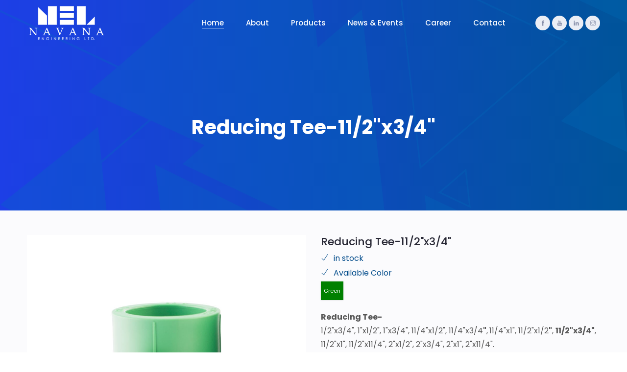

--- FILE ---
content_type: text/html; charset=UTF-8
request_url: https://navanaengineering.com/products/reducing-tee-112x34
body_size: 14467
content:
<!-- End Header -->
    

   
<!doctype html>
<html lang="en">

<head>
    <!-- Required meta tags -->
    <meta charset="utf-8">
    <meta name="viewport" content="width=device-width, initial-scale=1, shrink-to-fit=no">
    <link rel="shortcut icon" href="https://navanaengineering.com/public/favicon.ico" type="image/x-icon">
    <link rel="icon" href="https://navanaengineering.com/public/favicon.ico" type="image/x-icon">
    <title>Reducing Tee-11/2&quot;x3/4&quot; | Navana Engineering Ltd-uPVC Pipe Manufacturer</title>
    <!-- Bootstrap CSS -->
    <link rel="stylesheet" href="https://navanaengineering.com/frontend/css/bootstrap.min.css">
    <link rel="stylesheet" href="https://navanaengineering.com/frontend/vendors/bootstrap-selector/css/bootstrap-select.min.css">
    <!--icon font css-->
    <link rel="stylesheet" href="https://navanaengineering.com/frontend/vendors/themify-icon/themify-icons.css">
    <link rel="stylesheet" href="https://navanaengineering.com/frontend/vendors/flaticon/flaticon.css">
    <link rel="stylesheet" href="https://navanaengineering.com/frontend/vendors/animation/animate.css">
    <link rel="stylesheet" href="https://navanaengineering.com/frontend/vendors/owl-carousel/assets/owl.carousel.min.css">
    <link rel="stylesheet" href="https://navanaengineering.com/frontend/vendors/nice-select/nice-select.css">
    <link rel="stylesheet" href="https://navanaengineering.com/frontend/vendors/magnify-pop/magnific-popup.css">
    <link rel="stylesheet" href="https://navanaengineering.com/frontend/vendors/elagent/style.css">
    <link rel="stylesheet" href="https://navanaengineering.com/frontend/vendors/scroll/jquery.mCustomScrollbar.min.css">
    <link rel="stylesheet" href="https://navanaengineering.com/frontend/css/style.css">
    <link rel="stylesheet" href="https://navanaengineering.com/frontend/css/custom.css">
    <link rel="stylesheet" href="https://navanaengineering.com/frontend/css/responsive.css">
    <meta name="csrf-token" content="Abnm3VKBt24a4jLm1OuJYZM0QNidqlXU0qU5SwKt">
           <!--  <link rel="stylesheet" href="https://navanaengineering.com/public/frontend/vendor/wowjs/animate.css"> -->
       <link rel="stylesheet" href="https://navanaengineering.com/frontend/vendors/easyzoom/css/easyzoom.css">
    </head>

<body>
    <div id="preloader">
        <div id="ctn-preloader" class="ctn-preloader">
            <div class="animation-preloader">
                <div class="spinner"></div>
                <div class="txt-loading">
                    <span data-text-preloader="N" class="letters-loading">
                        N
                    </span>
                    <span data-text-preloader="A" class="letters-loading">
                        A
                    </span>
                    <span data-text-preloader="V" class="letters-loading">
                        V
                    </span>
                    <span data-text-preloader="A" class="letters-loading">
                        A
                    </span>
                    <span data-text-preloader="N" class="letters-loading">
                        N
                    </span>
                    <span data-text-preloader="A" class="letters-loading">
                        A
                    </span>

                </div>
                <p class="text-center">Loading</p>
            </div>
            <div class="loader">
                <div class="row">
                    <div class="col-3 loader-section section-left">
                        <div class="bg"></div>
                    </div>
                    <div class="col-3 loader-section section-left">
                        <div class="bg"></div>
                    </div>
                    <div class="col-3 loader-section section-right">
                        <div class="bg"></div>
                    </div>
                    <div class="col-3 loader-section section-right">
                        <div class="bg"></div>
                    </div>
                </div>
            </div>
        </div>
    </div>
    <div class="body_wrapper">

        <header class="header_area">
            <nav class="navbar navbar-expand-lg menu_one menu_five">
                <div class="container">
                    <a class="navbar-brand sticky_logo" href="https://navanaengineering.com">
                        <img src="https://navanaengineering.com/uploads/img/logo2.png" srcset="https://navanaengineering.com/uploads/img/logo2x-2.png 2x" alt="logo">
                        <img src="https://navanaengineering.com/uploads/img/logo.png" srcset="https://navanaengineering.com/uploads/img/logo2x.png 2x" alt="">
                    </a>
                    <button class="navbar-toggler collapsed" type="button" data-toggle="collapse" data-target="#navbarSupportedContent" aria-controls="navbarSupportedContent" aria-expanded="false" aria-label="Toggle navigation">
                        <span class="menu_toggle">
                            <span class="hamburger">
                                <span></span>
                                <span></span>
                                <span></span>
                            </span>
                            <span class="hamburger-cross">
                                <span></span>
                                <span></span>
                            </span>
                        </span>
                    </button>

                    <div class="collapse navbar-collapse" id="navbarSupportedContent">
                        <ul class="navbar-nav menu w_menu pl_120 ml-auto mr-auto">
                            <li class="nav-item active submenu"><a href="https://navanaengineering.com" class="nav-link">Home</a></li>
                            <li class="nav-item dropdown submenu">
                                <a class="nav-link dropdown-toggle" href="https://navanaengineering.com/about" role="button" data-toggle="dropdown" aria-haspopup="true" aria-expanded="false">
                                    About
                                </a>
                                <ul class="dropdown-menu">
                                    <li class="nav-item"><a href="https://navanaengineering.com/about" class="nav-link">About NEL</a></li>
                                    <!-- <li class="nav-item"><a href="https://navanaengineering.com/vision-mission" class="nav-link">Vision & Mission</a></li> -->
                                    <li class="nav-item"><a href="https://navanaengineering.com/testing-inspection" class="nav-link">Testing & Inspection</a></li>
                                    <li class="nav-item"><a href="https://navanaengineering.com/enviroment-policy" class="nav-link">Environment & Quality Policy</a></li>
                                    <li class="nav-item"><a href="https://navanaengineering.com/factory-details" class="nav-link">Factory Details</a></li>
                                </ul>
                            </li>
                            <li class="nav-item dropdown submenu mega_menu">
                                <a class="nav-link dropdown-toggle d-none d-sm-block products-lg" href="https://navanaengineering.com/products" role="button" data-toggle="dropdown" aria-haspopup="true" aria-expanded="false">
                                    Products
                                </a>
                                <a class="nav-link dropdown-toggle d-block d-sm-none" href="https://navanaengineering.com/products" role="button" data-toggle="dropdown" aria-haspopup="true" aria-expanded="false">
                                    Products
                                </a>
                                <div class="mega_menu_inner">
                                    <ul class="dropdown-menu">
                                        <li class="nav-item">
                                            <a href="https://navanaengineering.com/products/category/pipes" class="nav-link">Pipes</a>
                                            <ul class="dropdown-menu">
                                                <li class="nav-item"><a href="https://navanaengineering.com/products/upvc-swr-pipe" class="nav-link">uPVC SWR Pipe</a></li>
                                                <li class="nav-item"><a href="https://navanaengineering.com/products/upvc-class-pipe" class="nav-link">uPVC Class Pipe</a></li>
                                                <li class="nav-item"><a href="https://navanaengineering.com/products/upvc-thread-pipe" class="nav-link">uPVC Thread Pipe</a></li>
                                                <li class="nav-item"><a href="https://navanaengineering.com/products/upvc-filter-pipe" class="nav-link">uPVC Filter Pipe</a></li>
                                                <li class="nav-item"><a href="https://navanaengineering.com/products/hdpe-duct-pipe" class="nav-link">HDPE Duct Pipe</a></li>
                                                <li class="nav-item"><a href="https://navanaengineering.com/products/hdpe-coil-pipe" class="nav-link">HDPE Coil Pipe</a></li>
                                                <li class="nav-item"><a href="https://navanaengineering.com/products/navana-hdpe-water-pipe" class="nav-link"> HDPE Water Pipe</a></li>
                                                <li class="nav-item"><a href="https://navanaengineering.com/products/hdpe-dredging-pipe" class="nav-link"> HDPE Dredging Pipe</a></li>
                                                <li class="nav-item"><a href="https://navanaengineering.com/products/ppr-pipe" class="nav-link"> PPR Pipe</a></li>
                                            </ul>
                                        </li>
                                        <li class="nav-item">
                                            <a href="https://navanaengineering.com/products/categories/fittings" class="nav-link">Fittings</a>
                                            <ul class="dropdown-menu">
                                                <li class="nav-item"><a href="https://navanaengineering.com/products/category/upvc-swr-fittings" class="nav-link">uPVC SWR Fittings</a></li>
                                                <li class="nav-item"><a href="https://navanaengineering.com/products/category/ppr-fittings" class="nav-link">PPR Fittings</a></li>
                                                <li class="nav-item"><a href="https://navanaengineering.com/products/category/hdpe-compression" class="nav-link">HDPE Compression Fittings</a></li>
                                                <li class="nav-item"><a href="https://navanaengineering.com/products/category/hdpe-burrfusion" class="nav-link">HDPE Butt Fusion Fittings</a></li>
                                                <li class="nav-item"><a href="https://navanaengineering.com/products/category/hdpe-electrofusion" class="nav-link">HDPE Electrofusion Fittings</a></li>
                                                <li class="nav-item"><a href="https://navanaengineering.com/products/category/hdpe-fabricated" class="nav-link">HDPE Fabricated Fittings</a></li>
                                            </ul>
                                        </li>
                                        <li class="nav-item">
                                            <a href="https://navanaengineering.com/products/categories/plastics" class="nav-link">Plastics</a>
                                            <ul class="dropdown-menu">
                                                <li class="nav-item"><a href="https://navanaengineering.com/products/category/plastics/house-hold" class="nav-link"> Household</a></li>
                                                <li class="nav-item"><a href="https://navanaengineering.com/products/category/plastics/furniture" class="nav-link">Furniture</a></li>
                                            </ul>
                                        </li>
                                        <li class="nav-item">
                                            <a href="https://navanaengineering.com/products/categories/kitchen-appliances" class="nav-link">Kitchen Appliances</a>
                                            <ul class="dropdown-menu">
                                                <li class="nav-item"><a href="https://navanaengineering.com/products/category/gas-stove" class="nav-link">Gas Stove</a></li>
                                                <li class="nav-item"><a href="https://navanaengineering.com/products/category/sink" class="nav-link">Sink</a></li>
                                            </ul>
                                        </li>
                                        <li class="nav-item">
                                            <a href="https://navanaengineering.com/products/categories/water-pumps" class="nav-link">Water Pumps</a>
                                            <ul class="dropdown-menu">
                                                <li class="nav-item"><a href="https://navanaengineering.com/products/category/surface-pumps" class="nav-link">Surface pumps</a></li>
                                                <li class="nav-item"><a href="https://navanaengineering.com/products/category/submersible-pumps" class="nav-link">Submersible Pumps</a></li>
                                            </ul>
                                        </li>
                                        <!-- <li class="nav-item">
                                            <a href="index.html" class="nav-link">Stove</a>
                                            <ul class="dropdown-menu">
                                                <li class="nav-item"><a href="portfolio-details-1.html" class="nav-link">Style 1</a></li>
                                                <li class="nav-item"><a href="portfolio-details-2.html" class="nav-link">Style 2</a></li>
                                                <li class="nav-item"><a href="portfolio-details-3.html" class="nav-link">Style 3</a></li>
                                            </ul>
                                        </li>
                                        <li class="nav-item">
                                            <a href="index.html" class="nav-link">Sink</a>
                                            <ul class="dropdown-menu">
                                                <li class="nav-item"><a href="portfolio-details-1.html" class="nav-link">Style 1</a></li>
                                                <li class="nav-item"><a href="portfolio-details-2.html" class="nav-link">Style 2</a></li>
                                                <li class="nav-item"><a href="portfolio-details-3.html" class="nav-link">Style 3</a></li>
                                            </ul>
                                        </li> -->
                                    </ul>
                                </div>
                            </li>
                            <li class="nav-item"><a href="https://navanaengineering.com/news" class="nav-link">News & Events</a></li>
                            <li class="nav-item"><a href="https://navanaengineering.com/career" class="nav-link">Career</a></li>
                            <li class="nav-item"><a href="https://navanaengineering.com/contact" class="nav-link">Contact</a></li>
                        </ul>
                        
                        <div class="f_social_icon_nrel">
                            <a href="https://www.facebook.com/navanaengineeringltd/" target="_blank" class="ti-facebook"></a>
                            <a href="https://www.youtube.com/channel/UCGvbpW6g4p5vEr2nIUm_crA" target="_blank" class="ti-youtube"></a>
                            <a href="https://bd.linkedin.com/company/navana-engineering-ltd" target="_blank" class="ti-linkedin"></a>
                            <a href="https://www.instagram.com/navanaengineeringltd/" target="_blank" class="ti-instagram"></a>
                        </div>
                        <!-- <a class="btn_get btn_get_radious menu_cus menu_custfive" href="https://navanaengineering.com/login">Sign In</a> -->
                    </div>
                    <!--<div class="alter_nav">
                        <ul class="navbar-nav search_cart menu">
                            <li class="nav-item search"><a class="nav-link search-btn" href="javascript:void(0);"><i class="ti-search"></i></a></li>
                            <li class="nav-item shpping-cart dropdown submenu">
                                <a class="cart-btn nav-link dropdown-toggle" href="#" role="button" data-toggle="dropdown" aria-haspopup="true" aria-expanded="false"> <i class="ti-shopping-cart"></i><span class="num">2</span></a>
                                <ul class="dropdown-menu">
                                    <li class="cart-single-item clearfix">
                                        <div class="cart-img">
                                            <img src="https://navanaengineering.com/frontend/img/cart1.jpg" alt="styler">
                                        </div>
                                        <div class="cart-content text-left">
                                            <p class="cart-title"><a href="#">Pale pink and black buttoned dress</a></p>
                                            <p><del>$400.00</del> - $350.00</p>
                                        </div>
                                        <div class="cart-remove">
                                            <a href="#" class="action"><span class="ti-close"></span></a>
                                        </div>
                                    </li>
                                    <li class="cart-single-item clearfix">
                                        <div class="cart-img">
                                            <img src="https://navanaengineering.com/frontend/img/cart2.jpg" alt="styler">
                                        </div>
                                        <div class="cart-content text-left">
                                            <p class="cart-title"><a href="#">Vera bradley lug- gage large duffel</a></p>
                                            <p>$350.00</p>
                                        </div>
                                        <div class="cart-remove">
                                            <a href="#" class="action"><span class="ti-close"></span></a>
                                        </div>
                                    </li>
                                    <li class="cart_f">
                                        <div class="cart-pricing">
                                            <p class="total">Subtotal :<span class="p-total text-right">$358.00</span></p>
                                        </div>
                                        <div class="cart-button text-center">
                                            <button class="btn btn-cart get_btn pink">View Cart</button>
                                            <button class="btn btn-cart get_btn dark">Checkout</button>
                                        </div>
                                    </li>
                                </ul>
                            </li>
                        </ul>
                    </div> -->
                </div>
            </nav>
        </header>

         

    <section class="breadcrumb_area">
        <img class="breadcrumb_shap" src="https://navanaengineering.com/frontend/img/bg-pattern.png" alt="">
        <div class="container">
            <div class="breadcrumb_content text-center">
                <h1 class="f_p f_700 f_size_40 w_color l_height50 mb_20">Reducing Tee-11/2&quot;x3/4&quot;</h1>
                <!-- <p class="f_400 w_color f_size_16 l_height26">Why I say old chap that is spiffing off his nut arse pear shaped plastered<br> Jeffrey bodge barney some dodgy.!!</p> -->
            </div>
        </div>
    </section>

    <section class="product_details_area bg_color sec_pad" style="padding-top:50px; padding-bottom:30px">
            <div class="container">
                <div class="row">
                    <div class="col-lg-6">
                        <div class="product-thumbnail easyzoom easyzoom--overlay easyzoom--with-thumbnails">
                            <a href="https://navanaengineering.com/uploads/products/reducing-tee-112x3416041334100.jpg">
                                <img src="https://navanaengineering.com/uploads/products/reducing-tee-112x3416041334100.jpg" alt="" class="img-fluid">
                            </a>
                        </div>
                        <div class="product-footer-slider my-3">
                            <ul class="thumbnails">
                                                                <li>
                                    <a href="https://navanaengineering.com/uploads/products/reducing-tee-112x3416041334100.jpg" data-standard="https://navanaengineering.com/uploads/products/reducing-tee-112x3416041334100.jpg">
                                        <img src="https://navanaengineering.com/uploads/products/thumbnail/reducing-tee-112x3416041334100.jpg" alt="" width="100">
                                    </a>
                                </li>
                                                            </ul>
                        </div>

                    </div>
                    <div class="col-lg-6">
                        <div class="pr_details pr_details-nel">
                            <a href="#" class="pr_title f_size_22 f_500 f_p"> Reducing Tee-11/2&quot;x3/4&quot; </a>
                            <!-- <div class="ratting review">
                                <div class="star-rating">
                                </div>
                                <a href="#reviews" class="woocommerce-review-link" rel="nofollow">
                                    <span class="count">2</span> Review
                                </a>
                            </div> --><br>
                            <div class="price">
                                                                                                        <div style="font-weight:500"><span class="woocommerce-Price-amount amount"><span class="woocommerce-Price-currencySymbol">&#2547</span>110</span></div>
                                                                                                </div>
                            <span class="stock_c stock">in stock</span><br>
                            <div class="propduct-color">
                                <span class="stock_c stock">Available Color</span>
                                <ul>
                                                                                                                        <li style="background-color:#008000">Green</li>
                                                                              
                                </ul>
                            </div>
                            <div class="f_400 f_size_15" style="padding-top:0">
                                <p><strong>Reducing Tee-</strong>1/2"x3/4",&nbsp;1"x1/2",&nbsp;1"x3/4",&nbsp;11/4"x1/2",&nbsp;11/4"x3/4<strong>"</strong>,<strong>&nbsp;</strong>11/4"x1",&nbsp;11/2"x1/2<strong>"</strong>, <strong>11/2"x3/4"</strong>, 11/2"x1", 11/2"x11/4", 2"x1/2", 2"x3/4", 2"x1", 2"x11/4".</p>
                            </div>
                            <!-- <div class="product-qty">
                                <button class="ar_top" type="button"><i class="ti-angle-up"></i></button>
                                <input type="number" name="qty" id="qty" value="1" title="Quantity:" class="manual-adjust">
                                <button class="ar_down" type="button"><i class="ti-angle-down"></i></button>
                            </div> -->
                            <div class="cart_button">
                                <!-- <a href="#" class="cart_btn px-3">Place Order</a> -->
                                <a href="javascript:void(0)" class="cart_btn px-3" data-toggle="modal" data-target="#requestCall">Ask for Quotation</a><br>
                                <!-- <a href="#" class="wish_list" data-toggle="tooltip" data-placement="top" title="ADD WISH LIST"><i class="ti-heart"></i></a> -->
                                <p>Or Call <a href="tel:+8801964499861" class="order-phone"> +880 1964-499861</a> to place your order via phone</p>
                                <!-- Modal -->
                                <div class="modal fade" id="requestCall" tabindex="-1" role="dialog" aria-labelledby="requestCall" aria-hidden="true">
                                    <div class="modal-dialog" role="document">
                                        <div class="modal-content border-radius-0 modal-content-custom">
                                            <div class="modal-header">
                                                <h5 class="modal-title" id="exampleModalLabel">Ask for Quotation</h5>
                                                <button type="button" class="close" data-dismiss="modal" aria-label="Close">
                                                    <span aria-hidden="true">&times;</span>
                                                </button>
                                            </div>
                                            <div class="modal-body">
                                                <form>
                                                    <div class="form-group text_box">
                                                        <input type="text" id="name" name="name" placeholder="Your Name">
                                                    </div>
                                                    <div class="form-group text_box">
                                                        <input type="text" name="phone" id="phone" placeholder="Your Phone">
                                                    </div>
                                                    <div class="form-group text_box">
                                                        <input type="text" name="email" id="email" placeholder="Your Email">
                                                    </div>
                                                    <div class="form-group text_box">
                                                        <button type="button" id="callback_btn" class="btn_hover agency_banner_btn cus_mb-10" style="width:100%">Submit</button>
                                                    </div>
                                            
                                                </form>

                                            </div>
                                        </div>
                                    </div>
                                </div>
                                <!-- end Modal -->
                            </div>
                            <div class="pr_footer mt_15 mb-30">
                                <ul class="product_meta list-unstyled">
                                                                        <li><span>Model:</span>Reducing Tee-11/2&quot;x3/4&quot;</li>
                                                                        <li><span>Category:</span> PPR FITTINGS </li>
                                </ul>
                                <!-- <div class="share-link">
                                    <label>Share ON: </label>
                                    <ul class="social-icon list-unstyled">
                                        <li><a class="facebook" title="Facebook" href="#"><i class="ti-facebook"> </i></a></li>
                                        <li><a class="twitter" title="Twitter" href="#"><i class="ti-twitter"> </i></a></li>
                                        <li><a class="linkedin" title="Linkedin" href="#"><i class="ti-pinterest"> </i></a></li>
                                        <li><a class="rss" title="RSS" href="#"><i class="ti-linkedin"> </i></a></li>
                                    </ul>
                                </div> -->
                            </div>
                        </div>
                    </div>
                </div>
            </div>
        </section>
                <section class="portfolio_fullwidth_area" style="padding-top:15px">
            <div class="container">
                <div class="row portfolio_gallery ml-0 mr-0" id="work-portfolio">
                    
                </div>
                <div class="hr mt_30 mb-0"></div>
            </div>
        </section>
        
        <section class="pr_details_area" style="padding-top:50px">
            <div class="container">
                <div class="product_info_details">
                    <ul class="nav nav-tabs pr_tab mb_50" id="myTab" role="tablist">
                        <li class="nav-item">
                            <a class="nav-link active" id="description-tab" data-toggle="tab" href="#description" role="tab" aria-controls="description" aria-selected="true">Description</a>
                        </li>
                        <!-- <li class="nav-item">
                            <a class="nav-link" id="review-tab" data-toggle="tab" href="#review" role="tab" aria-controls="review" aria-selected="false">Reviews </a>
                        </li> -->
                    </ul>
                    <div class="tab-content service_tab_content" id="myTabContent">
                        <div class="tab-pane fade show active" id="description" role="tabpanel" aria-labelledby="description-tab">
                            <div class="aditional_info">
                                <p><strong>Reducing Tee-</strong>1/2"x3/4",&nbsp;1"x1/2",&nbsp;1"x3/4",&nbsp;11/4"x1/2",&nbsp;11/4"x3/4<strong>"</strong>,<strong>&nbsp;</strong>11/4"x1",&nbsp;11/2"x1/2<strong>"</strong>,&nbsp;<strong>11/2"x3/4"</strong>, 11/2"x1", 11/2"x11/4", 2"x1/2", 2"x3/4", 2"x1", 2"x11/4".</p>
                            </div>
                        </div>
                    </div>
                </div>
            </div>
        </section>
        <section class="shop_grid_area sec_pad" style="padding-top:50px">
            <div class="container">
                <div class="sec_title text-center mb_70">
                    <h2 class="f_p f_size_30 l_height50 f_600 t_color3">Related products</h2>
                    <!-- <p class="f_400 f_size_16 mb-0">Bender cobblers chap grub sloshed up the duff I fantastic <br> owt to do with me at public school.!</p> -->
                </div>
               
                <div class="row mb_30">
                    
                                                <div class="col-lg-3 col-sm-4">
                            <div class="single_product_item mt-0 mb-30 s_integration_item_related">
                                <div class="product_box">
                                    <div class="product_img">
                                                                                <div class="p-label">
                                            <span class="new">new</span>
                                        </div>
                                                                                                                                                                                                                <img class="img-fluid" src="https://navanaengineering.com/uploads/products/pipe-clip-11416041413530.jpg" alt="Pipe Clip- 11/4&quot;">
                                                                                                                                                                    <div class="hover_content">
                                            <!-- <a href="#"><i class="ti-heart"></i></a> -->
                                            <a href="#" title="Add to cart"><i class="ti-bag"></i></a>
                                            <a href="https://navanaengineering.com/products/pipe-clip-114"><i class="ti-eye"></i></a>
                                        </div>
                                    </div>
                                    <div class="single_rpr_details product-details-color">
                                        <a href="https://navanaengineering.com/products/pipe-clip-114">
                                            <h3 class="f_p f_500 f_size_16">Pipe Clip- 11/4&quot;</h3>
                                        </a>
                                        <div class="price">
                                                                                        <div style="font-weight:500"><span class="woocommerce-Price-amount amount"><span class="woocommerce-Price-currencySymbol">&#2547</span>66</span></div>
                                                                                    </div>
                                    </div>
                                </div>
                            </div>
                        </div>
                                                <div class="col-lg-3 col-sm-4">
                            <div class="single_product_item mt-0 mb-30 s_integration_item_related">
                                <div class="product_box">
                                    <div class="product_img">
                                                                                <div class="p-label">
                                            <span class="new">new</span>
                                        </div>
                                                                                                                                                                                                                <img class="img-fluid" src="https://navanaengineering.com/uploads/products/pipe-clip-116041412400.jpg" alt="Pipe Clip- 1&quot;">
                                                                                                                                                                    <div class="hover_content">
                                            <!-- <a href="#"><i class="ti-heart"></i></a> -->
                                            <a href="#" title="Add to cart"><i class="ti-bag"></i></a>
                                            <a href="https://navanaengineering.com/products/pipe-clip-1"><i class="ti-eye"></i></a>
                                        </div>
                                    </div>
                                    <div class="single_rpr_details product-details-color">
                                        <a href="https://navanaengineering.com/products/pipe-clip-1">
                                            <h3 class="f_p f_500 f_size_16">Pipe Clip- 1&quot;</h3>
                                        </a>
                                        <div class="price">
                                                                                        <div style="font-weight:500"><span class="woocommerce-Price-amount amount"><span class="woocommerce-Price-currencySymbol">&#2547</span>27</span></div>
                                                                                    </div>
                                    </div>
                                </div>
                            </div>
                        </div>
                                                <div class="col-lg-3 col-sm-4">
                            <div class="single_product_item mt-0 mb-30 s_integration_item_related">
                                <div class="product_box">
                                    <div class="product_img">
                                                                                <div class="p-label">
                                            <span class="new">new</span>
                                        </div>
                                                                                                                                                                                                                <img class="img-fluid" src="https://navanaengineering.com/uploads/products/pipe-clip-3416041411620.jpg" alt="Pipe Clip- 3/4&quot;">
                                                                                                                                                                    <div class="hover_content">
                                            <!-- <a href="#"><i class="ti-heart"></i></a> -->
                                            <a href="#" title="Add to cart"><i class="ti-bag"></i></a>
                                            <a href="https://navanaengineering.com/products/pipe-clip-34"><i class="ti-eye"></i></a>
                                        </div>
                                    </div>
                                    <div class="single_rpr_details product-details-color">
                                        <a href="https://navanaengineering.com/products/pipe-clip-34">
                                            <h3 class="f_p f_500 f_size_16">Pipe Clip- 3/4&quot;</h3>
                                        </a>
                                        <div class="price">
                                                                                        <div style="font-weight:500"><span class="woocommerce-Price-amount amount"><span class="woocommerce-Price-currencySymbol">&#2547</span>22</span></div>
                                                                                    </div>
                                    </div>
                                </div>
                            </div>
                        </div>
                                                <div class="col-lg-3 col-sm-4">
                            <div class="single_product_item mt-0 mb-30 s_integration_item_related">
                                <div class="product_box">
                                    <div class="product_img">
                                                                                <div class="p-label">
                                            <span class="new">new</span>
                                        </div>
                                                                                                                                                                                                                <img class="img-fluid" src="https://navanaengineering.com/uploads/products/pipe-clip-1216041410850.jpg" alt="Pipe Clip-1/2&quot;">
                                                                                                                                                                    <div class="hover_content">
                                            <!-- <a href="#"><i class="ti-heart"></i></a> -->
                                            <a href="#" title="Add to cart"><i class="ti-bag"></i></a>
                                            <a href="https://navanaengineering.com/products/pipe-clip-12"><i class="ti-eye"></i></a>
                                        </div>
                                    </div>
                                    <div class="single_rpr_details product-details-color">
                                        <a href="https://navanaengineering.com/products/pipe-clip-12">
                                            <h3 class="f_p f_500 f_size_16">Pipe Clip-1/2&quot;</h3>
                                        </a>
                                        <div class="price">
                                                                                        <div style="font-weight:500"><span class="woocommerce-Price-amount amount"><span class="woocommerce-Price-currencySymbol">&#2547</span>20</span></div>
                                                                                    </div>
                                    </div>
                                </div>
                            </div>
                        </div>
                                                <div class="col-lg-3 col-sm-4">
                            <div class="single_product_item mt-0 mb-30 s_integration_item_related">
                                <div class="product_box">
                                    <div class="product_img">
                                                                                <div class="p-label">
                                            <span class="new">new</span>
                                        </div>
                                                                                                                                                                                                                <img class="img-fluid" src="https://navanaengineering.com/uploads/products/gate-valve-or-stop-valve-216041396920.jpg" alt="Gate Valve or Stop Valve- 2&quot;">
                                                                                                                                                                    <div class="hover_content">
                                            <!-- <a href="#"><i class="ti-heart"></i></a> -->
                                            <a href="#" title="Add to cart"><i class="ti-bag"></i></a>
                                            <a href="https://navanaengineering.com/products/gate-valve-or-stop-valve-2"><i class="ti-eye"></i></a>
                                        </div>
                                    </div>
                                    <div class="single_rpr_details product-details-color">
                                        <a href="https://navanaengineering.com/products/gate-valve-or-stop-valve-2">
                                            <h3 class="f_p f_500 f_size_16">Gate Valve or Stop Valve- 2&quot;</h3>
                                        </a>
                                        <div class="price">
                                                                                        <div style="font-weight:500"><span class="woocommerce-Price-amount amount"><span class="woocommerce-Price-currencySymbol">&#2547</span>1430</span></div>
                                                                                    </div>
                                    </div>
                                </div>
                            </div>
                        </div>
                                                <div class="col-lg-3 col-sm-4">
                            <div class="single_product_item mt-0 mb-30 s_integration_item_related">
                                <div class="product_box">
                                    <div class="product_img">
                                                                                <div class="p-label">
                                            <span class="new">new</span>
                                        </div>
                                                                                                                                                                                                                <img class="img-fluid" src="https://navanaengineering.com/uploads/products/gate-valve-or-stop-valve-11216041393840.jpg" alt="Gate Valve or Stop Valve-11/2&quot;">
                                                                                                                                                                    <div class="hover_content">
                                            <!-- <a href="#"><i class="ti-heart"></i></a> -->
                                            <a href="#" title="Add to cart"><i class="ti-bag"></i></a>
                                            <a href="https://navanaengineering.com/products/gate-valve-or-stop-valve-112"><i class="ti-eye"></i></a>
                                        </div>
                                    </div>
                                    <div class="single_rpr_details product-details-color">
                                        <a href="https://navanaengineering.com/products/gate-valve-or-stop-valve-112">
                                            <h3 class="f_p f_500 f_size_16">Gate Valve or Stop Valve-11/2&quot;</h3>
                                        </a>
                                        <div class="price">
                                                                                        <div style="font-weight:500"><span class="woocommerce-Price-amount amount"><span class="woocommerce-Price-currencySymbol">&#2547</span>990</span></div>
                                                                                    </div>
                                    </div>
                                </div>
                            </div>
                        </div>
                                                <div class="col-lg-3 col-sm-4">
                            <div class="single_product_item mt-0 mb-30 s_integration_item_related">
                                <div class="product_box">
                                    <div class="product_img">
                                                                                <div class="p-label">
                                            <span class="new">new</span>
                                        </div>
                                                                                                                                                                                                                <img class="img-fluid" src="https://navanaengineering.com/uploads/products/gate-valve-or-stop-valve-11416041393250.jpg" alt="Gate Valve or Stop Valve-11/4&quot;">
                                                                                                                                                                    <div class="hover_content">
                                            <!-- <a href="#"><i class="ti-heart"></i></a> -->
                                            <a href="#" title="Add to cart"><i class="ti-bag"></i></a>
                                            <a href="https://navanaengineering.com/products/gate-valve-or-stop-valve-114"><i class="ti-eye"></i></a>
                                        </div>
                                    </div>
                                    <div class="single_rpr_details product-details-color">
                                        <a href="https://navanaengineering.com/products/gate-valve-or-stop-valve-114">
                                            <h3 class="f_p f_500 f_size_16">Gate Valve or Stop Valve-11/4&quot;</h3>
                                        </a>
                                        <div class="price">
                                                                                        <div style="font-weight:500"><span class="woocommerce-Price-amount amount"><span class="woocommerce-Price-currencySymbol">&#2547</span>660</span></div>
                                                                                    </div>
                                    </div>
                                </div>
                            </div>
                        </div>
                                                <div class="col-lg-3 col-sm-4">
                            <div class="single_product_item mt-0 mb-30 s_integration_item_related">
                                <div class="product_box">
                                    <div class="product_img">
                                                                                <div class="p-label">
                                            <span class="new">new</span>
                                        </div>
                                                                                                                                                                                                                <img class="img-fluid" src="https://navanaengineering.com/uploads/products/gate-valve-or-stop-valve-116041392400.jpg" alt="Gate Valve or Stop Valve-1&quot;">
                                                                                                                                                                    <div class="hover_content">
                                            <!-- <a href="#"><i class="ti-heart"></i></a> -->
                                            <a href="#" title="Add to cart"><i class="ti-bag"></i></a>
                                            <a href="https://navanaengineering.com/products/gate-valve-or-stop-valve-1"><i class="ti-eye"></i></a>
                                        </div>
                                    </div>
                                    <div class="single_rpr_details product-details-color">
                                        <a href="https://navanaengineering.com/products/gate-valve-or-stop-valve-1">
                                            <h3 class="f_p f_500 f_size_16">Gate Valve or Stop Valve-1&quot;</h3>
                                        </a>
                                        <div class="price">
                                                                                        <div style="font-weight:500"><span class="woocommerce-Price-amount amount"><span class="woocommerce-Price-currencySymbol">&#2547</span>451</span></div>
                                                                                    </div>
                                    </div>
                                </div>
                            </div>
                        </div>
                                                <div class="col-lg-3 col-sm-4">
                            <div class="single_product_item mt-0 mb-30 s_integration_item_related">
                                <div class="product_box">
                                    <div class="product_img">
                                                                                <div class="p-label">
                                            <span class="new">new</span>
                                        </div>
                                                                                                                                                                                                                <img class="img-fluid" src="https://navanaengineering.com/uploads/products/gate-valve-or-stop-valve-3416041391540.jpg" alt="Gate Valve or Stop Valve-3/4&quot;">
                                                                                                                                                                    <div class="hover_content">
                                            <!-- <a href="#"><i class="ti-heart"></i></a> -->
                                            <a href="#" title="Add to cart"><i class="ti-bag"></i></a>
                                            <a href="https://navanaengineering.com/products/gate-valve-or-stop-valve-34"><i class="ti-eye"></i></a>
                                        </div>
                                    </div>
                                    <div class="single_rpr_details product-details-color">
                                        <a href="https://navanaengineering.com/products/gate-valve-or-stop-valve-34">
                                            <h3 class="f_p f_500 f_size_16">Gate Valve or Stop Valve-3/4&quot;</h3>
                                        </a>
                                        <div class="price">
                                                                                        <div style="font-weight:500"><span class="woocommerce-Price-amount amount"><span class="woocommerce-Price-currencySymbol">&#2547</span>352</span></div>
                                                                                    </div>
                                    </div>
                                </div>
                            </div>
                        </div>
                                                <div class="col-lg-3 col-sm-4">
                            <div class="single_product_item mt-0 mb-30 s_integration_item_related">
                                <div class="product_box">
                                    <div class="product_img">
                                                                                <div class="p-label">
                                            <span class="new">new</span>
                                        </div>
                                                                                                                                                                                                                <img class="img-fluid" src="https://navanaengineering.com/uploads/products/gate-valve-or-stop-valve-1216041390490.jpg" alt="Gate Valve or Stop Valve-1/2&quot;">
                                                                                                                                                                    <div class="hover_content">
                                            <!-- <a href="#"><i class="ti-heart"></i></a> -->
                                            <a href="#" title="Add to cart"><i class="ti-bag"></i></a>
                                            <a href="https://navanaengineering.com/products/gate-valve-or-stop-valve-12"><i class="ti-eye"></i></a>
                                        </div>
                                    </div>
                                    <div class="single_rpr_details product-details-color">
                                        <a href="https://navanaengineering.com/products/gate-valve-or-stop-valve-12">
                                            <h3 class="f_p f_500 f_size_16">Gate Valve or Stop Valve-1/2&quot;</h3>
                                        </a>
                                        <div class="price">
                                                                                        <div style="font-weight:500"><span class="woocommerce-Price-amount amount"><span class="woocommerce-Price-currencySymbol">&#2547</span>330</span></div>
                                                                                    </div>
                                    </div>
                                </div>
                            </div>
                        </div>
                                                <div class="col-lg-3 col-sm-4">
                            <div class="single_product_item mt-0 mb-30 s_integration_item_related">
                                <div class="product_box">
                                    <div class="product_img">
                                                                                <div class="p-label">
                                            <span class="new">new</span>
                                        </div>
                                                                                                                                                                                                                <img class="img-fluid" src="https://navanaengineering.com/uploads/products/double-union-ball-valve-216041388910.jpg" alt="Double Union Ball Valve-2&quot;">
                                                                                                                                                                    <div class="hover_content">
                                            <!-- <a href="#"><i class="ti-heart"></i></a> -->
                                            <a href="#" title="Add to cart"><i class="ti-bag"></i></a>
                                            <a href="https://navanaengineering.com/products/double-union-ball-valve-2"><i class="ti-eye"></i></a>
                                        </div>
                                    </div>
                                    <div class="single_rpr_details product-details-color">
                                        <a href="https://navanaengineering.com/products/double-union-ball-valve-2">
                                            <h3 class="f_p f_500 f_size_16">Double Union Ball Valve-2&quot;</h3>
                                        </a>
                                        <div class="price">
                                                                                        <div style="font-weight:500"><span class="woocommerce-Price-amount amount"><span class="woocommerce-Price-currencySymbol">&#2547</span>5060</span></div>
                                                                                    </div>
                                    </div>
                                </div>
                            </div>
                        </div>
                                                <div class="col-lg-3 col-sm-4">
                            <div class="single_product_item mt-0 mb-30 s_integration_item_related">
                                <div class="product_box">
                                    <div class="product_img">
                                                                                <div class="p-label">
                                            <span class="new">new</span>
                                        </div>
                                                                                                                                                                                                                <img class="img-fluid" src="https://navanaengineering.com/uploads/products/double-union-ball-valve-11216041388270.jpg" alt="Double Union Ball Valve-11/2&quot;">
                                                                                                                                                                    <div class="hover_content">
                                            <!-- <a href="#"><i class="ti-heart"></i></a> -->
                                            <a href="#" title="Add to cart"><i class="ti-bag"></i></a>
                                            <a href="https://navanaengineering.com/products/double-union-ball-valve-112"><i class="ti-eye"></i></a>
                                        </div>
                                    </div>
                                    <div class="single_rpr_details product-details-color">
                                        <a href="https://navanaengineering.com/products/double-union-ball-valve-112">
                                            <h3 class="f_p f_500 f_size_16">Double Union Ball Valve-11/2&quot;</h3>
                                        </a>
                                        <div class="price">
                                                                                        <div style="font-weight:500"><span class="woocommerce-Price-amount amount"><span class="woocommerce-Price-currencySymbol">&#2547</span>3630</span></div>
                                                                                    </div>
                                    </div>
                                </div>
                            </div>
                        </div>
                                                <div class="col-lg-3 col-sm-4">
                            <div class="single_product_item mt-0 mb-30 s_integration_item_related">
                                <div class="product_box">
                                    <div class="product_img">
                                                                                <div class="p-label">
                                            <span class="new">new</span>
                                        </div>
                                                                                                                                                                                                                <img class="img-fluid" src="https://navanaengineering.com/uploads/products/double-union-ball-valve-11416041382670.jpg" alt="Double Union Ball Valve-11/4&quot;">
                                                                                                                                                                    <div class="hover_content">
                                            <!-- <a href="#"><i class="ti-heart"></i></a> -->
                                            <a href="#" title="Add to cart"><i class="ti-bag"></i></a>
                                            <a href="https://navanaengineering.com/products/double-union-ball-valve-114"><i class="ti-eye"></i></a>
                                        </div>
                                    </div>
                                    <div class="single_rpr_details product-details-color">
                                        <a href="https://navanaengineering.com/products/double-union-ball-valve-114">
                                            <h3 class="f_p f_500 f_size_16">Double Union Ball Valve-11/4&quot;</h3>
                                        </a>
                                        <div class="price">
                                                                                        <div style="font-weight:500"><span class="woocommerce-Price-amount amount"><span class="woocommerce-Price-currencySymbol">&#2547</span>3135</span></div>
                                                                                    </div>
                                    </div>
                                </div>
                            </div>
                        </div>
                                                <div class="col-lg-3 col-sm-4">
                            <div class="single_product_item mt-0 mb-30 s_integration_item_related">
                                <div class="product_box">
                                    <div class="product_img">
                                                                                <div class="p-label">
                                            <span class="new">new</span>
                                        </div>
                                                                                                                                                                                                                <img class="img-fluid" src="https://navanaengineering.com/uploads/products/double-union-ball-valve-116041381760.jpg" alt="Double Union Ball Valve-1&quot;">
                                                                                                                                                                    <div class="hover_content">
                                            <!-- <a href="#"><i class="ti-heart"></i></a> -->
                                            <a href="#" title="Add to cart"><i class="ti-bag"></i></a>
                                            <a href="https://navanaengineering.com/products/double-union-ball-valve-1"><i class="ti-eye"></i></a>
                                        </div>
                                    </div>
                                    <div class="single_rpr_details product-details-color">
                                        <a href="https://navanaengineering.com/products/double-union-ball-valve-1">
                                            <h3 class="f_p f_500 f_size_16">Double Union Ball Valve-1&quot;</h3>
                                        </a>
                                        <div class="price">
                                                                                        <div style="font-weight:500"><span class="woocommerce-Price-amount amount"><span class="woocommerce-Price-currencySymbol">&#2547</span>1122</span></div>
                                                                                    </div>
                                    </div>
                                </div>
                            </div>
                        </div>
                                                <div class="col-lg-3 col-sm-4">
                            <div class="single_product_item mt-0 mb-30 s_integration_item_related">
                                <div class="product_box">
                                    <div class="product_img">
                                                                                <div class="p-label">
                                            <span class="new">new</span>
                                        </div>
                                                                                                                                                                                                                <img class="img-fluid" src="https://navanaengineering.com/uploads/products/double-union-ball-valve-3416041380750.jpg" alt="Double Union Ball Valve- 3/4&quot;">
                                                                                                                                                                    <div class="hover_content">
                                            <!-- <a href="#"><i class="ti-heart"></i></a> -->
                                            <a href="#" title="Add to cart"><i class="ti-bag"></i></a>
                                            <a href="https://navanaengineering.com/products/double-union-ball-valve-34"><i class="ti-eye"></i></a>
                                        </div>
                                    </div>
                                    <div class="single_rpr_details product-details-color">
                                        <a href="https://navanaengineering.com/products/double-union-ball-valve-34">
                                            <h3 class="f_p f_500 f_size_16">Double Union Ball Valve- 3/4&quot;</h3>
                                        </a>
                                        <div class="price">
                                                                                        <div style="font-weight:500"><span class="woocommerce-Price-amount amount"><span class="woocommerce-Price-currencySymbol">&#2547</span>825</span></div>
                                                                                    </div>
                                    </div>
                                </div>
                            </div>
                        </div>
                                                <div class="col-lg-3 col-sm-4">
                            <div class="single_product_item mt-0 mb-30 s_integration_item_related">
                                <div class="product_box">
                                    <div class="product_img">
                                                                                <div class="p-label">
                                            <span class="new">new</span>
                                        </div>
                                                                                                                                                                                                                <img class="img-fluid" src="https://navanaengineering.com/uploads/products/double-union-ball-valve-1216041380050.jpg" alt="Double Union Ball Valve-1/2&quot;">
                                                                                                                                                                    <div class="hover_content">
                                            <!-- <a href="#"><i class="ti-heart"></i></a> -->
                                            <a href="#" title="Add to cart"><i class="ti-bag"></i></a>
                                            <a href="https://navanaengineering.com/products/double-union-ball-valve-12"><i class="ti-eye"></i></a>
                                        </div>
                                    </div>
                                    <div class="single_rpr_details product-details-color">
                                        <a href="https://navanaengineering.com/products/double-union-ball-valve-12">
                                            <h3 class="f_p f_500 f_size_16">Double Union Ball Valve-1/2&quot;</h3>
                                        </a>
                                        <div class="price">
                                                                                        <div style="font-weight:500"><span class="woocommerce-Price-amount amount"><span class="woocommerce-Price-currencySymbol">&#2547</span>770</span></div>
                                                                                    </div>
                                    </div>
                                </div>
                            </div>
                        </div>
                                                <div class="col-lg-3 col-sm-4">
                            <div class="single_product_item mt-0 mb-30 s_integration_item_related">
                                <div class="product_box">
                                    <div class="product_img">
                                                                                <div class="p-label">
                                            <span class="new">new</span>
                                        </div>
                                                                                                                                                                                                                <img class="img-fluid" src="https://navanaengineering.com/uploads/products/end-cap-216041377720.jpg" alt="End Cap-  2&quot;">
                                                                                                                                                                    <div class="hover_content">
                                            <!-- <a href="#"><i class="ti-heart"></i></a> -->
                                            <a href="#" title="Add to cart"><i class="ti-bag"></i></a>
                                            <a href="https://navanaengineering.com/products/end-cap-2"><i class="ti-eye"></i></a>
                                        </div>
                                    </div>
                                    <div class="single_rpr_details product-details-color">
                                        <a href="https://navanaengineering.com/products/end-cap-2">
                                            <h3 class="f_p f_500 f_size_16">End Cap-  2&quot;</h3>
                                        </a>
                                        <div class="price">
                                                                                        <div style="font-weight:500"><span class="woocommerce-Price-amount amount"><span class="woocommerce-Price-currencySymbol">&#2547</span>126</span></div>
                                                                                    </div>
                                    </div>
                                </div>
                            </div>
                        </div>
                                                <div class="col-lg-3 col-sm-4">
                            <div class="single_product_item mt-0 mb-30 s_integration_item_related">
                                <div class="product_box">
                                    <div class="product_img">
                                                                                <div class="p-label">
                                            <span class="new">new</span>
                                        </div>
                                                                                                                                                                                                                <img class="img-fluid" src="https://navanaengineering.com/uploads/products/end-cap-11216041376760.jpg" alt="End Cap-  11/2&quot;">
                                                                                                                                                                    <div class="hover_content">
                                            <!-- <a href="#"><i class="ti-heart"></i></a> -->
                                            <a href="#" title="Add to cart"><i class="ti-bag"></i></a>
                                            <a href="https://navanaengineering.com/products/end-cap-112"><i class="ti-eye"></i></a>
                                        </div>
                                    </div>
                                    <div class="single_rpr_details product-details-color">
                                        <a href="https://navanaengineering.com/products/end-cap-112">
                                            <h3 class="f_p f_500 f_size_16">End Cap-  11/2&quot;</h3>
                                        </a>
                                        <div class="price">
                                                                                        <div style="font-weight:500"><span class="woocommerce-Price-amount amount"><span class="woocommerce-Price-currencySymbol">&#2547</span>53</span></div>
                                                                                    </div>
                                    </div>
                                </div>
                            </div>
                        </div>
                                                <div class="col-lg-3 col-sm-4">
                            <div class="single_product_item mt-0 mb-30 s_integration_item_related">
                                <div class="product_box">
                                    <div class="product_img">
                                                                                <div class="p-label">
                                            <span class="new">new</span>
                                        </div>
                                                                                                                                                                                                                <img class="img-fluid" src="https://navanaengineering.com/uploads/products/end-cap-11416041376120.jpg" alt="End Cap- 11/4&quot;">
                                                                                                                                                                    <div class="hover_content">
                                            <!-- <a href="#"><i class="ti-heart"></i></a> -->
                                            <a href="#" title="Add to cart"><i class="ti-bag"></i></a>
                                            <a href="https://navanaengineering.com/products/end-cap-114"><i class="ti-eye"></i></a>
                                        </div>
                                    </div>
                                    <div class="single_rpr_details product-details-color">
                                        <a href="https://navanaengineering.com/products/end-cap-114">
                                            <h3 class="f_p f_500 f_size_16">End Cap- 11/4&quot;</h3>
                                        </a>
                                        <div class="price">
                                                                                        <div style="font-weight:500"><span class="woocommerce-Price-amount amount"><span class="woocommerce-Price-currencySymbol">&#2547</span>38</span></div>
                                                                                    </div>
                                    </div>
                                </div>
                            </div>
                        </div>
                                                <div class="col-lg-3 col-sm-4">
                            <div class="single_product_item mt-0 mb-30 s_integration_item_related">
                                <div class="product_box">
                                    <div class="product_img">
                                                                                <div class="p-label">
                                            <span class="new">new</span>
                                        </div>
                                                                                                                                                                                                                <img class="img-fluid" src="https://navanaengineering.com/uploads/products/end-cap-116041375400.jpg" alt="End Cap- 1&quot;">
                                                                                                                                                                    <div class="hover_content">
                                            <!-- <a href="#"><i class="ti-heart"></i></a> -->
                                            <a href="#" title="Add to cart"><i class="ti-bag"></i></a>
                                            <a href="https://navanaengineering.com/products/end-cap-1"><i class="ti-eye"></i></a>
                                        </div>
                                    </div>
                                    <div class="single_rpr_details product-details-color">
                                        <a href="https://navanaengineering.com/products/end-cap-1">
                                            <h3 class="f_p f_500 f_size_16">End Cap- 1&quot;</h3>
                                        </a>
                                        <div class="price">
                                                                                        <div style="font-weight:500"><span class="woocommerce-Price-amount amount"><span class="woocommerce-Price-currencySymbol">&#2547</span>22</span></div>
                                                                                    </div>
                                    </div>
                                </div>
                            </div>
                        </div>
                                                <div class="col-lg-3 col-sm-4">
                            <div class="single_product_item mt-0 mb-30 s_integration_item_related">
                                <div class="product_box">
                                    <div class="product_img">
                                                                                <div class="p-label">
                                            <span class="new">new</span>
                                        </div>
                                                                                                                                                                                                                <img class="img-fluid" src="https://navanaengineering.com/uploads/products/end-cap-3416041374520.jpg" alt="End Cap- 3/4&quot;">
                                                                                                                                                                    <div class="hover_content">
                                            <!-- <a href="#"><i class="ti-heart"></i></a> -->
                                            <a href="#" title="Add to cart"><i class="ti-bag"></i></a>
                                            <a href="https://navanaengineering.com/products/end-cap-34"><i class="ti-eye"></i></a>
                                        </div>
                                    </div>
                                    <div class="single_rpr_details product-details-color">
                                        <a href="https://navanaengineering.com/products/end-cap-34">
                                            <h3 class="f_p f_500 f_size_16">End Cap- 3/4&quot;</h3>
                                        </a>
                                        <div class="price">
                                                                                        <div style="font-weight:500"><span class="woocommerce-Price-amount amount"><span class="woocommerce-Price-currencySymbol">&#2547</span>26</span></div>
                                                                                    </div>
                                    </div>
                                </div>
                            </div>
                        </div>
                                                <div class="col-lg-3 col-sm-4">
                            <div class="single_product_item mt-0 mb-30 s_integration_item_related">
                                <div class="product_box">
                                    <div class="product_img">
                                                                                <div class="p-label">
                                            <span class="new">new</span>
                                        </div>
                                                                                                                                                                                                                <img class="img-fluid" src="https://navanaengineering.com/uploads/products/end-cap-1216041373820.jpg" alt="End Cap- 1/2&quot;">
                                                                                                                                                                    <div class="hover_content">
                                            <!-- <a href="#"><i class="ti-heart"></i></a> -->
                                            <a href="#" title="Add to cart"><i class="ti-bag"></i></a>
                                            <a href="https://navanaengineering.com/products/end-cap-12"><i class="ti-eye"></i></a>
                                        </div>
                                    </div>
                                    <div class="single_rpr_details product-details-color">
                                        <a href="https://navanaengineering.com/products/end-cap-12">
                                            <h3 class="f_p f_500 f_size_16">End Cap- 1/2&quot;</h3>
                                        </a>
                                        <div class="price">
                                                                                        <div style="font-weight:500"><span class="woocommerce-Price-amount amount"><span class="woocommerce-Price-currencySymbol">&#2547</span>11</span></div>
                                                                                    </div>
                                    </div>
                                </div>
                            </div>
                        </div>
                                                <div class="col-lg-3 col-sm-4">
                            <div class="single_product_item mt-0 mb-30 s_integration_item_related">
                                <div class="product_box">
                                    <div class="product_img">
                                                                                <div class="p-label">
                                            <span class="new">new</span>
                                        </div>
                                                                                                                                                                                                                <img class="img-fluid" src="https://navanaengineering.com/uploads/products/female-threaded-elbow-114x11416041372550.jpg" alt="Female Threaded Elbow- 11/4&quot;x11/4&quot;.">
                                                                                                                                                                    <div class="hover_content">
                                            <!-- <a href="#"><i class="ti-heart"></i></a> -->
                                            <a href="#" title="Add to cart"><i class="ti-bag"></i></a>
                                            <a href="https://navanaengineering.com/products/female-threaded-elbow-114x114"><i class="ti-eye"></i></a>
                                        </div>
                                    </div>
                                    <div class="single_rpr_details product-details-color">
                                        <a href="https://navanaengineering.com/products/female-threaded-elbow-114x114">
                                            <h3 class="f_p f_500 f_size_16">Female Threaded Elbow- 11/4&quot;x11/4&quot;.</h3>
                                        </a>
                                        <div class="price">
                                                                                        <div style="font-weight:500"><span class="woocommerce-Price-amount amount"><span class="woocommerce-Price-currencySymbol">&#2547</span>345</span></div>
                                                                                    </div>
                                    </div>
                                </div>
                            </div>
                        </div>
                                                <div class="col-lg-3 col-sm-4">
                            <div class="single_product_item mt-0 mb-30 s_integration_item_related">
                                <div class="product_box">
                                    <div class="product_img">
                                                                                <div class="p-label">
                                            <span class="new">new</span>
                                        </div>
                                                                                                                                                                                                                <img class="img-fluid" src="https://navanaengineering.com/uploads/products/female-threaded-elbow-1x116041371890.jpg" alt="Female Threaded Elbow- 1&quot;x1&quot;">
                                                                                                                                                                    <div class="hover_content">
                                            <!-- <a href="#"><i class="ti-heart"></i></a> -->
                                            <a href="#" title="Add to cart"><i class="ti-bag"></i></a>
                                            <a href="https://navanaengineering.com/products/female-threaded-elbow-1x1"><i class="ti-eye"></i></a>
                                        </div>
                                    </div>
                                    <div class="single_rpr_details product-details-color">
                                        <a href="https://navanaengineering.com/products/female-threaded-elbow-1x1">
                                            <h3 class="f_p f_500 f_size_16">Female Threaded Elbow- 1&quot;x1&quot;</h3>
                                        </a>
                                        <div class="price">
                                                                                        <div style="font-weight:500"><span class="woocommerce-Price-amount amount"><span class="woocommerce-Price-currencySymbol">&#2547</span>242</span></div>
                                                                                    </div>
                                    </div>
                                </div>
                            </div>
                        </div>
                                                <div class="col-lg-3 col-sm-4">
                            <div class="single_product_item mt-0 mb-30 s_integration_item_related">
                                <div class="product_box">
                                    <div class="product_img">
                                                                                <div class="p-label">
                                            <span class="new">new</span>
                                        </div>
                                                                                                                                                                                                                <img class="img-fluid" src="https://navanaengineering.com/uploads/products/female-threaded-elbow-34x3416041371060.jpg" alt="Female Threaded Elbow- 3/4&quot;x3/4&quot;">
                                                                                                                                                                    <div class="hover_content">
                                            <!-- <a href="#"><i class="ti-heart"></i></a> -->
                                            <a href="#" title="Add to cart"><i class="ti-bag"></i></a>
                                            <a href="https://navanaengineering.com/products/female-threaded-elbow-34x34"><i class="ti-eye"></i></a>
                                        </div>
                                    </div>
                                    <div class="single_rpr_details product-details-color">
                                        <a href="https://navanaengineering.com/products/female-threaded-elbow-34x34">
                                            <h3 class="f_p f_500 f_size_16">Female Threaded Elbow- 3/4&quot;x3/4&quot;</h3>
                                        </a>
                                        <div class="price">
                                                                                        <div style="font-weight:500"><span class="woocommerce-Price-amount amount"><span class="woocommerce-Price-currencySymbol">&#2547</span>182</span></div>
                                                                                    </div>
                                    </div>
                                </div>
                            </div>
                        </div>
                                                <div class="col-lg-3 col-sm-4">
                            <div class="single_product_item mt-0 mb-30 s_integration_item_related">
                                <div class="product_box">
                                    <div class="product_img">
                                                                                <div class="p-label">
                                            <span class="new">new</span>
                                        </div>
                                                                                                                                                                                                                <img class="img-fluid" src="https://navanaengineering.com/uploads/products/female-threaded-elbow-34x1216041370270.jpg" alt="Female Threaded Elbow- 3/4&quot;x1/2&quot;">
                                                                                                                                                                    <div class="hover_content">
                                            <!-- <a href="#"><i class="ti-heart"></i></a> -->
                                            <a href="#" title="Add to cart"><i class="ti-bag"></i></a>
                                            <a href="https://navanaengineering.com/products/female-threaded-elbow-34x12"><i class="ti-eye"></i></a>
                                        </div>
                                    </div>
                                    <div class="single_rpr_details product-details-color">
                                        <a href="https://navanaengineering.com/products/female-threaded-elbow-34x12">
                                            <h3 class="f_p f_500 f_size_16">Female Threaded Elbow- 3/4&quot;x1/2&quot;</h3>
                                        </a>
                                        <div class="price">
                                                                                        <div style="font-weight:500"><span class="woocommerce-Price-amount amount"><span class="woocommerce-Price-currencySymbol">&#2547</span>138</span></div>
                                                                                    </div>
                                    </div>
                                </div>
                            </div>
                        </div>
                                                <div class="col-lg-3 col-sm-4">
                            <div class="single_product_item mt-0 mb-30 s_integration_item_related">
                                <div class="product_box">
                                    <div class="product_img">
                                                                                <div class="p-label">
                                            <span class="new">new</span>
                                        </div>
                                                                                                                                                                                                                <img class="img-fluid" src="https://navanaengineering.com/uploads/products/female-threaded-elbow-12-x-1216041368830.jpg" alt="Female Threaded Elbow- 1/2&quot; x 1/2&quot;">
                                                                                                                                                                    <div class="hover_content">
                                            <!-- <a href="#"><i class="ti-heart"></i></a> -->
                                            <a href="#" title="Add to cart"><i class="ti-bag"></i></a>
                                            <a href="https://navanaengineering.com/products/female-threaded-elbow-12-x-12"><i class="ti-eye"></i></a>
                                        </div>
                                    </div>
                                    <div class="single_rpr_details product-details-color">
                                        <a href="https://navanaengineering.com/products/female-threaded-elbow-12-x-12">
                                            <h3 class="f_p f_500 f_size_16">Female Threaded Elbow- 1/2&quot; x 1/2&quot;</h3>
                                        </a>
                                        <div class="price">
                                                                                        <div style="font-weight:500"><span class="woocommerce-Price-amount amount"><span class="woocommerce-Price-currencySymbol">&#2547</span>104</span></div>
                                                                                    </div>
                                    </div>
                                </div>
                            </div>
                        </div>
                                                <div class="col-lg-3 col-sm-4">
                            <div class="single_product_item mt-0 mb-30 s_integration_item_related">
                                <div class="product_box">
                                    <div class="product_img">
                                                                                <div class="p-label">
                                            <span class="new">new</span>
                                        </div>
                                                                                                                                                                                                                <img class="img-fluid" src="https://navanaengineering.com/uploads/products/male-threaded-elbow-114x11416041367080.jpg" alt="Male Threaded Elbow- 11/4&quot;x11/4&quot;">
                                                                                                                                                                    <div class="hover_content">
                                            <!-- <a href="#"><i class="ti-heart"></i></a> -->
                                            <a href="#" title="Add to cart"><i class="ti-bag"></i></a>
                                            <a href="https://navanaengineering.com/products/male-threaded-elbow-114x114"><i class="ti-eye"></i></a>
                                        </div>
                                    </div>
                                    <div class="single_rpr_details product-details-color">
                                        <a href="https://navanaengineering.com/products/male-threaded-elbow-114x114">
                                            <h3 class="f_p f_500 f_size_16">Male Threaded Elbow- 11/4&quot;x11/4&quot;</h3>
                                        </a>
                                        <div class="price">
                                                                                        <div style="font-weight:500"><span class="woocommerce-Price-amount amount"><span class="woocommerce-Price-currencySymbol">&#2547</span>345</span></div>
                                                                                    </div>
                                    </div>
                                </div>
                            </div>
                        </div>
                                                <div class="col-lg-3 col-sm-4">
                            <div class="single_product_item mt-0 mb-30 s_integration_item_related">
                                <div class="product_box">
                                    <div class="product_img">
                                                                                <div class="p-label">
                                            <span class="new">new</span>
                                        </div>
                                                                                                                                                                                                                <img class="img-fluid" src="https://navanaengineering.com/uploads/products/male-threaded-elbow-1x116041366220.jpg" alt="Male Threaded Elbow- 1&quot;x1&quot;">
                                                                                                                                                                    <div class="hover_content">
                                            <!-- <a href="#"><i class="ti-heart"></i></a> -->
                                            <a href="#" title="Add to cart"><i class="ti-bag"></i></a>
                                            <a href="https://navanaengineering.com/products/male-threaded-elbow-1x1"><i class="ti-eye"></i></a>
                                        </div>
                                    </div>
                                    <div class="single_rpr_details product-details-color">
                                        <a href="https://navanaengineering.com/products/male-threaded-elbow-1x1">
                                            <h3 class="f_p f_500 f_size_16">Male Threaded Elbow- 1&quot;x1&quot;</h3>
                                        </a>
                                        <div class="price">
                                                                                        <div style="font-weight:500"><span class="woocommerce-Price-amount amount"><span class="woocommerce-Price-currencySymbol">&#2547</span>226</span></div>
                                                                                    </div>
                                    </div>
                                </div>
                            </div>
                        </div>
                                                <div class="col-lg-3 col-sm-4">
                            <div class="single_product_item mt-0 mb-30 s_integration_item_related">
                                <div class="product_box">
                                    <div class="product_img">
                                                                                <div class="p-label">
                                            <span class="new">new</span>
                                        </div>
                                                                                                                                                                                                                <img class="img-fluid" src="https://navanaengineering.com/uploads/products/male-threaded-elbow-34x3416041365310.jpg" alt="Male Threaded Elbow- 3/4&quot;x3/4&quot;">
                                                                                                                                                                    <div class="hover_content">
                                            <!-- <a href="#"><i class="ti-heart"></i></a> -->
                                            <a href="#" title="Add to cart"><i class="ti-bag"></i></a>
                                            <a href="https://navanaengineering.com/products/male-threaded-elbow-34x34"><i class="ti-eye"></i></a>
                                        </div>
                                    </div>
                                    <div class="single_rpr_details product-details-color">
                                        <a href="https://navanaengineering.com/products/male-threaded-elbow-34x34">
                                            <h3 class="f_p f_500 f_size_16">Male Threaded Elbow- 3/4&quot;x3/4&quot;</h3>
                                        </a>
                                        <div class="price">
                                                                                        <div style="font-weight:500"><span class="woocommerce-Price-amount amount"><span class="woocommerce-Price-currencySymbol">&#2547</span>165</span></div>
                                                                                    </div>
                                    </div>
                                </div>
                            </div>
                        </div>
                                                <div class="col-lg-3 col-sm-4">
                            <div class="single_product_item mt-0 mb-30 s_integration_item_related">
                                <div class="product_box">
                                    <div class="product_img">
                                                                                <div class="p-label">
                                            <span class="new">new</span>
                                        </div>
                                                                                                                                                                                                                <img class="img-fluid" src="https://navanaengineering.com/uploads/products/male-threaded-elbow-34x1216041364680.jpg" alt="Male Threaded Elbow- 3/4&quot;x1/2&quot;">
                                                                                                                                                                    <div class="hover_content">
                                            <!-- <a href="#"><i class="ti-heart"></i></a> -->
                                            <a href="#" title="Add to cart"><i class="ti-bag"></i></a>
                                            <a href="https://navanaengineering.com/products/male-threaded-elbow-34x12"><i class="ti-eye"></i></a>
                                        </div>
                                    </div>
                                    <div class="single_rpr_details product-details-color">
                                        <a href="https://navanaengineering.com/products/male-threaded-elbow-34x12">
                                            <h3 class="f_p f_500 f_size_16">Male Threaded Elbow- 3/4&quot;x1/2&quot;</h3>
                                        </a>
                                        <div class="price">
                                                                                        <div style="font-weight:500"><span class="woocommerce-Price-amount amount"><span class="woocommerce-Price-currencySymbol">&#2547</span>138</span></div>
                                                                                    </div>
                                    </div>
                                </div>
                            </div>
                        </div>
                                                <div class="col-lg-3 col-sm-4">
                            <div class="single_product_item mt-0 mb-30 s_integration_item_related">
                                <div class="product_box">
                                    <div class="product_img">
                                                                                <div class="p-label">
                                            <span class="new">new</span>
                                        </div>
                                                                                                                                                                                                                <img class="img-fluid" src="https://navanaengineering.com/uploads/products/male-threaded-elbow-12x3416041363920.jpg" alt="Male Threaded Elbow- 1/2&quot;x3/4&quot;">
                                                                                                                                                                    <div class="hover_content">
                                            <!-- <a href="#"><i class="ti-heart"></i></a> -->
                                            <a href="#" title="Add to cart"><i class="ti-bag"></i></a>
                                            <a href="https://navanaengineering.com/products/male-threaded-elbow-12x34"><i class="ti-eye"></i></a>
                                        </div>
                                    </div>
                                    <div class="single_rpr_details product-details-color">
                                        <a href="https://navanaengineering.com/products/male-threaded-elbow-12x34">
                                            <h3 class="f_p f_500 f_size_16">Male Threaded Elbow- 1/2&quot;x3/4&quot;</h3>
                                        </a>
                                        <div class="price">
                                                                                        <div style="font-weight:500"><span class="woocommerce-Price-amount amount"><span class="woocommerce-Price-currencySymbol">&#2547</span>138</span></div>
                                                                                    </div>
                                    </div>
                                </div>
                            </div>
                        </div>
                                                <div class="col-lg-3 col-sm-4">
                            <div class="single_product_item mt-0 mb-30 s_integration_item_related">
                                <div class="product_box">
                                    <div class="product_img">
                                                                                <div class="p-label">
                                            <span class="new">new</span>
                                        </div>
                                                                                                                                                                                                                <img class="img-fluid" src="https://navanaengineering.com/uploads/products/male-threaded-elbow-12-x-1216041363070.jpg" alt="Male Threaded Elbow- 1/2&quot; x 1/2&quot;">
                                                                                                                                                                    <div class="hover_content">
                                            <!-- <a href="#"><i class="ti-heart"></i></a> -->
                                            <a href="#" title="Add to cart"><i class="ti-bag"></i></a>
                                            <a href="https://navanaengineering.com/products/male-threaded-elbow-12-x-12"><i class="ti-eye"></i></a>
                                        </div>
                                    </div>
                                    <div class="single_rpr_details product-details-color">
                                        <a href="https://navanaengineering.com/products/male-threaded-elbow-12-x-12">
                                            <h3 class="f_p f_500 f_size_16">Male Threaded Elbow- 1/2&quot; x 1/2&quot;</h3>
                                        </a>
                                        <div class="price">
                                                                                        <div style="font-weight:500"><span class="woocommerce-Price-amount amount"><span class="woocommerce-Price-currencySymbol">&#2547</span>116</span></div>
                                                                                    </div>
                                    </div>
                                </div>
                            </div>
                        </div>
                                                <div class="col-lg-3 col-sm-4">
                            <div class="single_product_item mt-0 mb-30 s_integration_item_related">
                                <div class="product_box">
                                    <div class="product_img">
                                                                                <div class="p-label">
                                            <span class="new">new</span>
                                        </div>
                                                                                                                                                                                                                <img class="img-fluid" src="https://navanaengineering.com/uploads/products/male-threaded-socket-2x216041360990.jpg" alt="Male Threaded Socket- 2&quot;x2&quot;">
                                                                                                                                                                    <div class="hover_content">
                                            <!-- <a href="#"><i class="ti-heart"></i></a> -->
                                            <a href="#" title="Add to cart"><i class="ti-bag"></i></a>
                                            <a href="https://navanaengineering.com/products/male-threaded-socket-2x2"><i class="ti-eye"></i></a>
                                        </div>
                                    </div>
                                    <div class="single_rpr_details product-details-color">
                                        <a href="https://navanaengineering.com/products/male-threaded-socket-2x2">
                                            <h3 class="f_p f_500 f_size_16">Male Threaded Socket- 2&quot;x2&quot;</h3>
                                        </a>
                                        <div class="price">
                                                                                        <div style="font-weight:500"><span class="woocommerce-Price-amount amount"><span class="woocommerce-Price-currencySymbol">&#2547</span>1210</span></div>
                                                                                    </div>
                                    </div>
                                </div>
                            </div>
                        </div>
                                                <div class="col-lg-3 col-sm-4">
                            <div class="single_product_item mt-0 mb-30 s_integration_item_related">
                                <div class="product_box">
                                    <div class="product_img">
                                                                                <div class="p-label">
                                            <span class="new">new</span>
                                        </div>
                                                                                                                                                                                                                <img class="img-fluid" src="https://navanaengineering.com/uploads/products/male-threaded-socket-112x11216041360350.jpg" alt="Male Threaded Socket- 11/2&quot;x11/2&quot;">
                                                                                                                                                                    <div class="hover_content">
                                            <!-- <a href="#"><i class="ti-heart"></i></a> -->
                                            <a href="#" title="Add to cart"><i class="ti-bag"></i></a>
                                            <a href="https://navanaengineering.com/products/male-threaded-socket-112x112"><i class="ti-eye"></i></a>
                                        </div>
                                    </div>
                                    <div class="single_rpr_details product-details-color">
                                        <a href="https://navanaengineering.com/products/male-threaded-socket-112x112">
                                            <h3 class="f_p f_500 f_size_16">Male Threaded Socket- 11/2&quot;x11/2&quot;</h3>
                                        </a>
                                        <div class="price">
                                                                                        <div style="font-weight:500"><span class="woocommerce-Price-amount amount"><span class="woocommerce-Price-currencySymbol">&#2547</span>682</span></div>
                                                                                    </div>
                                    </div>
                                </div>
                            </div>
                        </div>
                                                <div class="col-lg-3 col-sm-4">
                            <div class="single_product_item mt-0 mb-30 s_integration_item_related">
                                <div class="product_box">
                                    <div class="product_img">
                                                                                <div class="p-label">
                                            <span class="new">new</span>
                                        </div>
                                                                                                                                                                                                                <img class="img-fluid" src="https://navanaengineering.com/uploads/products/male-threaded-socket-114x11416041359620.jpg" alt="Male Threaded Socket-  11/4&quot;x11/4&quot;">
                                                                                                                                                                    <div class="hover_content">
                                            <!-- <a href="#"><i class="ti-heart"></i></a> -->
                                            <a href="#" title="Add to cart"><i class="ti-bag"></i></a>
                                            <a href="https://navanaengineering.com/products/male-threaded-socket-114x114"><i class="ti-eye"></i></a>
                                        </div>
                                    </div>
                                    <div class="single_rpr_details product-details-color">
                                        <a href="https://navanaengineering.com/products/male-threaded-socket-114x114">
                                            <h3 class="f_p f_500 f_size_16">Male Threaded Socket-  11/4&quot;x11/4&quot;</h3>
                                        </a>
                                        <div class="price">
                                                                                        <div style="font-weight:500"><span class="woocommerce-Price-amount amount"><span class="woocommerce-Price-currencySymbol">&#2547</span>572</span></div>
                                                                                    </div>
                                    </div>
                                </div>
                            </div>
                        </div>
                                                <div class="col-lg-3 col-sm-4">
                            <div class="single_product_item mt-0 mb-30 s_integration_item_related">
                                <div class="product_box">
                                    <div class="product_img">
                                                                                <div class="p-label">
                                            <span class="new">new</span>
                                        </div>
                                                                                                                                                                                                                <img class="img-fluid" src="https://navanaengineering.com/uploads/products/male-threaded-socket-1x116041358730.jpg" alt="Male Threaded Socket- 1&quot;x1&quot;">
                                                                                                                                                                    <div class="hover_content">
                                            <!-- <a href="#"><i class="ti-heart"></i></a> -->
                                            <a href="#" title="Add to cart"><i class="ti-bag"></i></a>
                                            <a href="https://navanaengineering.com/products/male-threaded-socket-1x1"><i class="ti-eye"></i></a>
                                        </div>
                                    </div>
                                    <div class="single_rpr_details product-details-color">
                                        <a href="https://navanaengineering.com/products/male-threaded-socket-1x1">
                                            <h3 class="f_p f_500 f_size_16">Male Threaded Socket- 1&quot;x1&quot;</h3>
                                        </a>
                                        <div class="price">
                                                                                        <div style="font-weight:500"><span class="woocommerce-Price-amount amount"><span class="woocommerce-Price-currencySymbol">&#2547</span>286</span></div>
                                                                                    </div>
                                    </div>
                                </div>
                            </div>
                        </div>
                                                <div class="col-lg-3 col-sm-4">
                            <div class="single_product_item mt-0 mb-30 s_integration_item_related">
                                <div class="product_box">
                                    <div class="product_img">
                                                                                <div class="p-label">
                                            <span class="new">new</span>
                                        </div>
                                                                                                                                                                                                                <img class="img-fluid" src="https://navanaengineering.com/uploads/products/male-threaded-socket-12x3416041358030.jpg" alt="Male Threaded Socket- 1/2&quot;x3/4&quot;">
                                                                                                                                                                    <div class="hover_content">
                                            <!-- <a href="#"><i class="ti-heart"></i></a> -->
                                            <a href="#" title="Add to cart"><i class="ti-bag"></i></a>
                                            <a href="https://navanaengineering.com/products/male-threaded-socket-12x34"><i class="ti-eye"></i></a>
                                        </div>
                                    </div>
                                    <div class="single_rpr_details product-details-color">
                                        <a href="https://navanaengineering.com/products/male-threaded-socket-12x34">
                                            <h3 class="f_p f_500 f_size_16">Male Threaded Socket- 1/2&quot;x3/4&quot;</h3>
                                        </a>
                                        <div class="price">
                                                                                        <div style="font-weight:500"><span class="woocommerce-Price-amount amount"><span class="woocommerce-Price-currencySymbol">&#2547</span>138</span></div>
                                                                                    </div>
                                    </div>
                                </div>
                            </div>
                        </div>
                                                <div class="col-lg-3 col-sm-4">
                            <div class="single_product_item mt-0 mb-30 s_integration_item_related">
                                <div class="product_box">
                                    <div class="product_img">
                                                                                <div class="p-label">
                                            <span class="new">new</span>
                                        </div>
                                                                                                                                                                                                                <img class="img-fluid" src="https://navanaengineering.com/uploads/products/male-threaded-socket-34x3416041357370.jpg" alt="Male Threaded Socket- 3/4&quot;x3/4&quot;">
                                                                                                                                                                    <div class="hover_content">
                                            <!-- <a href="#"><i class="ti-heart"></i></a> -->
                                            <a href="#" title="Add to cart"><i class="ti-bag"></i></a>
                                            <a href="https://navanaengineering.com/products/male-threaded-socket-34x34"><i class="ti-eye"></i></a>
                                        </div>
                                    </div>
                                    <div class="single_rpr_details product-details-color">
                                        <a href="https://navanaengineering.com/products/male-threaded-socket-34x34">
                                            <h3 class="f_p f_500 f_size_16">Male Threaded Socket- 3/4&quot;x3/4&quot;</h3>
                                        </a>
                                        <div class="price">
                                                                                        <div style="font-weight:500"><span class="woocommerce-Price-amount amount"><span class="woocommerce-Price-currencySymbol">&#2547</span>182</span></div>
                                                                                    </div>
                                    </div>
                                </div>
                            </div>
                        </div>
                                                <div class="col-lg-3 col-sm-4">
                            <div class="single_product_item mt-0 mb-30 s_integration_item_related">
                                <div class="product_box">
                                    <div class="product_img">
                                                                                <div class="p-label">
                                            <span class="new">new</span>
                                        </div>
                                                                                                                                                                                                                <img class="img-fluid" src="https://navanaengineering.com/uploads/products/male-threaded-socket-34x1216041356510.jpg" alt="Male Threaded Socket- 3/4&quot;x1/2&quot;">
                                                                                                                                                                    <div class="hover_content">
                                            <!-- <a href="#"><i class="ti-heart"></i></a> -->
                                            <a href="#" title="Add to cart"><i class="ti-bag"></i></a>
                                            <a href="https://navanaengineering.com/products/male-threaded-socket-34x12"><i class="ti-eye"></i></a>
                                        </div>
                                    </div>
                                    <div class="single_rpr_details product-details-color">
                                        <a href="https://navanaengineering.com/products/male-threaded-socket-34x12">
                                            <h3 class="f_p f_500 f_size_16">Male Threaded Socket- 3/4&quot;x1/2&quot;</h3>
                                        </a>
                                        <div class="price">
                                                                                        <div style="font-weight:500"><span class="woocommerce-Price-amount amount"><span class="woocommerce-Price-currencySymbol">&#2547</span>138</span></div>
                                                                                    </div>
                                    </div>
                                </div>
                            </div>
                        </div>
                                                <div class="col-lg-3 col-sm-4">
                            <div class="single_product_item mt-0 mb-30 s_integration_item_related">
                                <div class="product_box">
                                    <div class="product_img">
                                                                                <div class="p-label">
                                            <span class="new">new</span>
                                        </div>
                                                                                                                                                                                                                <img class="img-fluid" src="https://navanaengineering.com/uploads/products/male-threaded-socket-12-x-1216041355360.jpg" alt="Male Threaded Socket- 1/2&quot; x 1/2&quot;">
                                                                                                                                                                    <div class="hover_content">
                                            <!-- <a href="#"><i class="ti-heart"></i></a> -->
                                            <a href="#" title="Add to cart"><i class="ti-bag"></i></a>
                                            <a href="https://navanaengineering.com/products/male-threaded-socket-12-x-12"><i class="ti-eye"></i></a>
                                        </div>
                                    </div>
                                    <div class="single_rpr_details product-details-color">
                                        <a href="https://navanaengineering.com/products/male-threaded-socket-12-x-12">
                                            <h3 class="f_p f_500 f_size_16">Male Threaded Socket- 1/2&quot; x 1/2&quot;</h3>
                                        </a>
                                        <div class="price">
                                                                                        <div style="font-weight:500"><span class="woocommerce-Price-amount amount"><span class="woocommerce-Price-currencySymbol">&#2547</span>110</span></div>
                                                                                    </div>
                                    </div>
                                </div>
                            </div>
                        </div>
                                                <div class="col-lg-3 col-sm-4">
                            <div class="single_product_item mt-0 mb-30 s_integration_item_related">
                                <div class="product_box">
                                    <div class="product_img">
                                                                                <div class="p-label">
                                            <span class="new">new</span>
                                        </div>
                                                                                                                                                                                                                <img class="img-fluid" src="https://navanaengineering.com/uploads/products/female-threaded-socket-2x216041352680.jpg" alt="Female Threaded Socket-2&quot;x2&quot;">
                                                                                                                                                                    <div class="hover_content">
                                            <!-- <a href="#"><i class="ti-heart"></i></a> -->
                                            <a href="#" title="Add to cart"><i class="ti-bag"></i></a>
                                            <a href="https://navanaengineering.com/products/female-threaded-socket-2x2"><i class="ti-eye"></i></a>
                                        </div>
                                    </div>
                                    <div class="single_rpr_details product-details-color">
                                        <a href="https://navanaengineering.com/products/female-threaded-socket-2x2">
                                            <h3 class="f_p f_500 f_size_16">Female Threaded Socket-2&quot;x2&quot;</h3>
                                        </a>
                                        <div class="price">
                                                                                        <div style="font-weight:500"><span class="woocommerce-Price-amount amount"><span class="woocommerce-Price-currencySymbol">&#2547</span>1210</span></div>
                                                                                    </div>
                                    </div>
                                </div>
                            </div>
                        </div>
                                                <div class="col-lg-3 col-sm-4">
                            <div class="single_product_item mt-0 mb-30 s_integration_item_related">
                                <div class="product_box">
                                    <div class="product_img">
                                                                                <div class="p-label">
                                            <span class="new">new</span>
                                        </div>
                                                                                                                                                                                                                <img class="img-fluid" src="https://navanaengineering.com/uploads/products/female-threaded-socket-2x1216041349500.jpg" alt="Female Threaded Socket-2&quot;x1/2&quot;">
                                                                                                                                                                    <div class="hover_content">
                                            <!-- <a href="#"><i class="ti-heart"></i></a> -->
                                            <a href="#" title="Add to cart"><i class="ti-bag"></i></a>
                                            <a href="https://navanaengineering.com/products/female-threaded-socket-2x12"><i class="ti-eye"></i></a>
                                        </div>
                                    </div>
                                    <div class="single_rpr_details product-details-color">
                                        <a href="https://navanaengineering.com/products/female-threaded-socket-2x12">
                                            <h3 class="f_p f_500 f_size_16">Female Threaded Socket-2&quot;x1/2&quot;</h3>
                                        </a>
                                        <div class="price">
                                                                                        <div style="font-weight:500"><span class="woocommerce-Price-amount amount"><span class="woocommerce-Price-currencySymbol">&#2547</span>800</span></div>
                                                                                    </div>
                                    </div>
                                </div>
                            </div>
                        </div>
                                                <div class="col-lg-3 col-sm-4">
                            <div class="single_product_item mt-0 mb-30 s_integration_item_related">
                                <div class="product_box">
                                    <div class="product_img">
                                                                                <div class="p-label">
                                            <span class="new">new</span>
                                        </div>
                                                                                                                                                                                                                <img class="img-fluid" src="https://navanaengineering.com/uploads/products/female-threaded-socket-112x11216041348500.jpg" alt="Female Threaded Socket-11/2&quot;x11/2&quot;">
                                                                                                                                                                    <div class="hover_content">
                                            <!-- <a href="#"><i class="ti-heart"></i></a> -->
                                            <a href="#" title="Add to cart"><i class="ti-bag"></i></a>
                                            <a href="https://navanaengineering.com/products/female-threaded-socket-112x112"><i class="ti-eye"></i></a>
                                        </div>
                                    </div>
                                    <div class="single_rpr_details product-details-color">
                                        <a href="https://navanaengineering.com/products/female-threaded-socket-112x112">
                                            <h3 class="f_p f_500 f_size_16">Female Threaded Socket-11/2&quot;x11/2&quot;</h3>
                                        </a>
                                        <div class="price">
                                                                                        <div style="font-weight:500"><span class="woocommerce-Price-amount amount"><span class="woocommerce-Price-currencySymbol">&#2547</span>682</span></div>
                                                                                    </div>
                                    </div>
                                </div>
                            </div>
                        </div>
                                                <div class="col-lg-3 col-sm-4">
                            <div class="single_product_item mt-0 mb-30 s_integration_item_related">
                                <div class="product_box">
                                    <div class="product_img">
                                                                                <div class="p-label">
                                            <span class="new">new</span>
                                        </div>
                                                                                                                                                                                                                <img class="img-fluid" src="https://navanaengineering.com/uploads/products/female-threaded-socket-114x11416041347470.jpg" alt="Female Threaded Socket-11/4&quot;x11/4&quot;">
                                                                                                                                                                    <div class="hover_content">
                                            <!-- <a href="#"><i class="ti-heart"></i></a> -->
                                            <a href="#" title="Add to cart"><i class="ti-bag"></i></a>
                                            <a href="https://navanaengineering.com/products/female-threaded-socket-114x114"><i class="ti-eye"></i></a>
                                        </div>
                                    </div>
                                    <div class="single_rpr_details product-details-color">
                                        <a href="https://navanaengineering.com/products/female-threaded-socket-114x114">
                                            <h3 class="f_p f_500 f_size_16">Female Threaded Socket-11/4&quot;x11/4&quot;</h3>
                                        </a>
                                        <div class="price">
                                                                                        <div style="font-weight:500"><span class="woocommerce-Price-amount amount"><span class="woocommerce-Price-currencySymbol">&#2547</span>572</span></div>
                                                                                    </div>
                                    </div>
                                </div>
                            </div>
                        </div>
                                                <div class="col-lg-3 col-sm-4">
                            <div class="single_product_item mt-0 mb-30 s_integration_item_related">
                                <div class="product_box">
                                    <div class="product_img">
                                                                                <div class="p-label">
                                            <span class="new">new</span>
                                        </div>
                                                                                                                                                                                                                <img class="img-fluid" src="https://navanaengineering.com/uploads/products/female-threaded-socket-1x116041346550.jpg" alt="Female Threaded Socket-1&quot;x1&quot;">
                                                                                                                                                                    <div class="hover_content">
                                            <!-- <a href="#"><i class="ti-heart"></i></a> -->
                                            <a href="#" title="Add to cart"><i class="ti-bag"></i></a>
                                            <a href="https://navanaengineering.com/products/female-threaded-socket-1x1"><i class="ti-eye"></i></a>
                                        </div>
                                    </div>
                                    <div class="single_rpr_details product-details-color">
                                        <a href="https://navanaengineering.com/products/female-threaded-socket-1x1">
                                            <h3 class="f_p f_500 f_size_16">Female Threaded Socket-1&quot;x1&quot;</h3>
                                        </a>
                                        <div class="price">
                                                                                        <div style="font-weight:500"><span class="woocommerce-Price-amount amount"><span class="woocommerce-Price-currencySymbol">&#2547</span>286</span></div>
                                                                                    </div>
                                    </div>
                                </div>
                            </div>
                        </div>
                                                <div class="col-lg-3 col-sm-4">
                            <div class="single_product_item mt-0 mb-30 s_integration_item_related">
                                <div class="product_box">
                                    <div class="product_img">
                                                                                <div class="p-label">
                                            <span class="new">new</span>
                                        </div>
                                                                                                                                                                                                                <img class="img-fluid" src="https://navanaengineering.com/uploads/products/female-threaded-socket-1x1216041345510.jpg" alt="Female Threaded Socket-1&quot;x1/2&quot;">
                                                                                                                                                                    <div class="hover_content">
                                            <!-- <a href="#"><i class="ti-heart"></i></a> -->
                                            <a href="#" title="Add to cart"><i class="ti-bag"></i></a>
                                            <a href="https://navanaengineering.com/products/female-threaded-socket-1x12"><i class="ti-eye"></i></a>
                                        </div>
                                    </div>
                                    <div class="single_rpr_details product-details-color">
                                        <a href="https://navanaengineering.com/products/female-threaded-socket-1x12">
                                            <h3 class="f_p f_500 f_size_16">Female Threaded Socket-1&quot;x1/2&quot;</h3>
                                        </a>
                                        <div class="price">
                                                                                        <div style="font-weight:500"><span class="woocommerce-Price-amount amount"><span class="woocommerce-Price-currencySymbol">&#2547</span>264</span></div>
                                                                                    </div>
                                    </div>
                                </div>
                            </div>
                        </div>
                                                <div class="col-lg-3 col-sm-4">
                            <div class="single_product_item mt-0 mb-30 s_integration_item_related">
                                <div class="product_box">
                                    <div class="product_img">
                                                                                <div class="p-label">
                                            <span class="new">new</span>
                                        </div>
                                                                                                                                                                                                                <img class="img-fluid" src="https://navanaengineering.com/uploads/products/female-threaded-socket-12x3416041344490.jpg" alt="Female Threaded Socket-1/2&quot;x3/4&quot;">
                                                                                                                                                                    <div class="hover_content">
                                            <!-- <a href="#"><i class="ti-heart"></i></a> -->
                                            <a href="#" title="Add to cart"><i class="ti-bag"></i></a>
                                            <a href="https://navanaengineering.com/products/female-threaded-socket-12x34"><i class="ti-eye"></i></a>
                                        </div>
                                    </div>
                                    <div class="single_rpr_details product-details-color">
                                        <a href="https://navanaengineering.com/products/female-threaded-socket-12x34">
                                            <h3 class="f_p f_500 f_size_16">Female Threaded Socket-1/2&quot;x3/4&quot;</h3>
                                        </a>
                                        <div class="price">
                                                                                        <div style="font-weight:500"><span class="woocommerce-Price-amount amount"><span class="woocommerce-Price-currencySymbol">&#2547</span>138</span></div>
                                                                                    </div>
                                    </div>
                                </div>
                            </div>
                        </div>
                                                <div class="col-lg-3 col-sm-4">
                            <div class="single_product_item mt-0 mb-30 s_integration_item_related">
                                <div class="product_box">
                                    <div class="product_img">
                                                                                <div class="p-label">
                                            <span class="new">new</span>
                                        </div>
                                                                                                                                                                                                                <img class="img-fluid" src="https://navanaengineering.com/uploads/products/female-threaded-socket-34x3416041343620.jpg" alt="Female Threaded Socket-3/4&quot;x3/4&quot;">
                                                                                                                                                                    <div class="hover_content">
                                            <!-- <a href="#"><i class="ti-heart"></i></a> -->
                                            <a href="#" title="Add to cart"><i class="ti-bag"></i></a>
                                            <a href="https://navanaengineering.com/products/female-threaded-socket-34x34"><i class="ti-eye"></i></a>
                                        </div>
                                    </div>
                                    <div class="single_rpr_details product-details-color">
                                        <a href="https://navanaengineering.com/products/female-threaded-socket-34x34">
                                            <h3 class="f_p f_500 f_size_16">Female Threaded Socket-3/4&quot;x3/4&quot;</h3>
                                        </a>
                                        <div class="price">
                                                                                        <div style="font-weight:500"><span class="woocommerce-Price-amount amount"><span class="woocommerce-Price-currencySymbol">&#2547</span>182</span></div>
                                                                                    </div>
                                    </div>
                                </div>
                            </div>
                        </div>
                                                <div class="col-lg-3 col-sm-4">
                            <div class="single_product_item mt-0 mb-30 s_integration_item_related">
                                <div class="product_box">
                                    <div class="product_img">
                                                                                <div class="p-label">
                                            <span class="new">new</span>
                                        </div>
                                                                                                                                                                                                                <img class="img-fluid" src="https://navanaengineering.com/uploads/products/female-threaded-socket-34x1216041342550.jpg" alt="Female Threaded Socket-3/4&quot;x1/2&quot;">
                                                                                                                                                                    <div class="hover_content">
                                            <!-- <a href="#"><i class="ti-heart"></i></a> -->
                                            <a href="#" title="Add to cart"><i class="ti-bag"></i></a>
                                            <a href="https://navanaengineering.com/products/female-threaded-socket-34x12"><i class="ti-eye"></i></a>
                                        </div>
                                    </div>
                                    <div class="single_rpr_details product-details-color">
                                        <a href="https://navanaengineering.com/products/female-threaded-socket-34x12">
                                            <h3 class="f_p f_500 f_size_16">Female Threaded Socket-3/4&quot;x1/2&quot;</h3>
                                        </a>
                                        <div class="price">
                                                                                        <div style="font-weight:500"><span class="woocommerce-Price-amount amount"><span class="woocommerce-Price-currencySymbol">&#2547</span>138</span></div>
                                                                                    </div>
                                    </div>
                                </div>
                            </div>
                        </div>
                                                <div class="col-lg-3 col-sm-4">
                            <div class="single_product_item mt-0 mb-30 s_integration_item_related">
                                <div class="product_box">
                                    <div class="product_img">
                                                                                <div class="p-label">
                                            <span class="new">new</span>
                                        </div>
                                                                                                                                                                                                                <img class="img-fluid" src="https://navanaengineering.com/uploads/products/female-threaded-socket-12-x-1216041341540.jpg" alt="Female Threaded Socket-1/2&quot; x 1/2">
                                                                                                                                                                    <div class="hover_content">
                                            <!-- <a href="#"><i class="ti-heart"></i></a> -->
                                            <a href="#" title="Add to cart"><i class="ti-bag"></i></a>
                                            <a href="https://navanaengineering.com/products/female-threaded-socket-12-x-12"><i class="ti-eye"></i></a>
                                        </div>
                                    </div>
                                    <div class="single_rpr_details product-details-color">
                                        <a href="https://navanaengineering.com/products/female-threaded-socket-12-x-12">
                                            <h3 class="f_p f_500 f_size_16">Female Threaded Socket-1/2&quot; x 1/2</h3>
                                        </a>
                                        <div class="price">
                                                                                        <div style="font-weight:500"><span class="woocommerce-Price-amount amount"><span class="woocommerce-Price-currencySymbol">&#2547</span>110</span></div>
                                                                                    </div>
                                    </div>
                                </div>
                            </div>
                        </div>
                                                <div class="col-lg-3 col-sm-4">
                            <div class="single_product_item mt-0 mb-30 s_integration_item_related">
                                <div class="product_box">
                                    <div class="product_img">
                                                                                <div class="p-label">
                                            <span class="new">new</span>
                                        </div>
                                                                                                                                                                                                                <img class="img-fluid" src="https://navanaengineering.com/uploads/products/reducing-tee-2x11416041338530.jpg" alt="Reducing Tee-2&quot;x11/4&quot;">
                                                                                                                                                                    <div class="hover_content">
                                            <!-- <a href="#"><i class="ti-heart"></i></a> -->
                                            <a href="#" title="Add to cart"><i class="ti-bag"></i></a>
                                            <a href="https://navanaengineering.com/products/reducing-tee-2x114"><i class="ti-eye"></i></a>
                                        </div>
                                    </div>
                                    <div class="single_rpr_details product-details-color">
                                        <a href="https://navanaengineering.com/products/reducing-tee-2x114">
                                            <h3 class="f_p f_500 f_size_16">Reducing Tee-2&quot;x11/4&quot;</h3>
                                        </a>
                                        <div class="price">
                                                                                        <div style="font-weight:500"><span class="woocommerce-Price-amount amount"><span class="woocommerce-Price-currencySymbol">&#2547</span>190</span></div>
                                                                                    </div>
                                    </div>
                                </div>
                            </div>
                        </div>
                                                <div class="col-lg-3 col-sm-4">
                            <div class="single_product_item mt-0 mb-30 s_integration_item_related">
                                <div class="product_box">
                                    <div class="product_img">
                                                                                <div class="p-label">
                                            <span class="new">new</span>
                                        </div>
                                                                                                                                                                                                                <img class="img-fluid" src="https://navanaengineering.com/uploads/products/reducing-tee-2x116041337670.jpg" alt="Reducing Tee-2&quot;x1">
                                                                                                                                                                    <div class="hover_content">
                                            <!-- <a href="#"><i class="ti-heart"></i></a> -->
                                            <a href="#" title="Add to cart"><i class="ti-bag"></i></a>
                                            <a href="https://navanaengineering.com/products/reducing-tee-2x1"><i class="ti-eye"></i></a>
                                        </div>
                                    </div>
                                    <div class="single_rpr_details product-details-color">
                                        <a href="https://navanaengineering.com/products/reducing-tee-2x1">
                                            <h3 class="f_p f_500 f_size_16">Reducing Tee-2&quot;x1</h3>
                                        </a>
                                        <div class="price">
                                                                                        <div style="font-weight:500"><span class="woocommerce-Price-amount amount"><span class="woocommerce-Price-currencySymbol">&#2547</span>150</span></div>
                                                                                    </div>
                                    </div>
                                </div>
                            </div>
                        </div>
                                                <div class="col-lg-3 col-sm-4">
                            <div class="single_product_item mt-0 mb-30 s_integration_item_related">
                                <div class="product_box">
                                    <div class="product_img">
                                                                                <div class="p-label">
                                            <span class="new">new</span>
                                        </div>
                                                                                                                                                                                                                <img class="img-fluid" src="https://navanaengineering.com/uploads/products/reducing-tee-2x3416041336980.jpg" alt="Reducing Tee- 2&quot;x3/4&quot;">
                                                                                                                                                                    <div class="hover_content">
                                            <!-- <a href="#"><i class="ti-heart"></i></a> -->
                                            <a href="#" title="Add to cart"><i class="ti-bag"></i></a>
                                            <a href="https://navanaengineering.com/products/reducing-tee-2x34"><i class="ti-eye"></i></a>
                                        </div>
                                    </div>
                                    <div class="single_rpr_details product-details-color">
                                        <a href="https://navanaengineering.com/products/reducing-tee-2x34">
                                            <h3 class="f_p f_500 f_size_16">Reducing Tee- 2&quot;x3/4&quot;</h3>
                                        </a>
                                        <div class="price">
                                                                                        <div style="font-weight:500"><span class="woocommerce-Price-amount amount"><span class="woocommerce-Price-currencySymbol">&#2547</span>150</span></div>
                                                                                    </div>
                                    </div>
                                </div>
                            </div>
                        </div>
                                                <div class="col-lg-3 col-sm-4">
                            <div class="single_product_item mt-0 mb-30 s_integration_item_related">
                                <div class="product_box">
                                    <div class="product_img">
                                                                                <div class="p-label">
                                            <span class="new">new</span>
                                        </div>
                                                                                                                                                                                                                <img class="img-fluid" src="https://navanaengineering.com/uploads/products/reducing-tee-2x1216041336380.jpg" alt="Reducing Tee-2&quot;x1/2&quot;">
                                                                                                                                                                    <div class="hover_content">
                                            <!-- <a href="#"><i class="ti-heart"></i></a> -->
                                            <a href="#" title="Add to cart"><i class="ti-bag"></i></a>
                                            <a href="https://navanaengineering.com/products/reducing-tee-2x12"><i class="ti-eye"></i></a>
                                        </div>
                                    </div>
                                    <div class="single_rpr_details product-details-color">
                                        <a href="https://navanaengineering.com/products/reducing-tee-2x12">
                                            <h3 class="f_p f_500 f_size_16">Reducing Tee-2&quot;x1/2&quot;</h3>
                                        </a>
                                        <div class="price">
                                                                                        <div style="font-weight:500"><span class="woocommerce-Price-amount amount"><span class="woocommerce-Price-currencySymbol">&#2547</span>140</span></div>
                                                                                    </div>
                                    </div>
                                </div>
                            </div>
                        </div>
                                                <div class="col-lg-3 col-sm-4">
                            <div class="single_product_item mt-0 mb-30 s_integration_item_related">
                                <div class="product_box">
                                    <div class="product_img">
                                                                                <div class="p-label">
                                            <span class="new">new</span>
                                        </div>
                                                                                                                                                                                                                <img class="img-fluid" src="https://navanaengineering.com/uploads/products/reducing-tee-112x11416041335650.jpg" alt="Reducing Tee-11/2&quot;x11/4&quot;">
                                                                                                                                                                    <div class="hover_content">
                                            <!-- <a href="#"><i class="ti-heart"></i></a> -->
                                            <a href="#" title="Add to cart"><i class="ti-bag"></i></a>
                                            <a href="https://navanaengineering.com/products/reducing-tee-112x114"><i class="ti-eye"></i></a>
                                        </div>
                                    </div>
                                    <div class="single_rpr_details product-details-color">
                                        <a href="https://navanaengineering.com/products/reducing-tee-112x114">
                                            <h3 class="f_p f_500 f_size_16">Reducing Tee-11/2&quot;x11/4&quot;</h3>
                                        </a>
                                        <div class="price">
                                                                                        <div style="font-weight:500"><span class="woocommerce-Price-amount amount"><span class="woocommerce-Price-currencySymbol">&#2547</span>133</span></div>
                                                                                    </div>
                                    </div>
                                </div>
                            </div>
                        </div>
                                                <div class="col-lg-3 col-sm-4">
                            <div class="single_product_item mt-0 mb-30 s_integration_item_related">
                                <div class="product_box">
                                    <div class="product_img">
                                                                                <div class="p-label">
                                            <span class="new">new</span>
                                        </div>
                                                                                                                                                                                                                <img class="img-fluid" src="https://navanaengineering.com/uploads/products/reducing-tee-112x116041334820.jpg" alt="Reducing Tee-11/2&quot;x1&quot;">
                                                                                                                                                                    <div class="hover_content">
                                            <!-- <a href="#"><i class="ti-heart"></i></a> -->
                                            <a href="#" title="Add to cart"><i class="ti-bag"></i></a>
                                            <a href="https://navanaengineering.com/products/reducing-tee-112x1"><i class="ti-eye"></i></a>
                                        </div>
                                    </div>
                                    <div class="single_rpr_details product-details-color">
                                        <a href="https://navanaengineering.com/products/reducing-tee-112x1">
                                            <h3 class="f_p f_500 f_size_16">Reducing Tee-11/2&quot;x1&quot;</h3>
                                        </a>
                                        <div class="price">
                                                                                        <div style="font-weight:500"><span class="woocommerce-Price-amount amount"><span class="woocommerce-Price-currencySymbol">&#2547</span>115</span></div>
                                                                                    </div>
                                    </div>
                                </div>
                            </div>
                        </div>
                                                <div class="col-lg-3 col-sm-4">
                            <div class="single_product_item mt-0 mb-30 s_integration_item_related">
                                <div class="product_box">
                                    <div class="product_img">
                                                                                <div class="p-label">
                                            <span class="new">new</span>
                                        </div>
                                                                                                                                                                                                                <img class="img-fluid" src="https://navanaengineering.com/uploads/products/reducing-tee-112x1216041333010.jpg" alt="Reducing Tee-11/2&quot;x1/2&quot;">
                                                                                                                                                                    <div class="hover_content">
                                            <!-- <a href="#"><i class="ti-heart"></i></a> -->
                                            <a href="#" title="Add to cart"><i class="ti-bag"></i></a>
                                            <a href="https://navanaengineering.com/products/reducing-tee-112x12"><i class="ti-eye"></i></a>
                                        </div>
                                    </div>
                                    <div class="single_rpr_details product-details-color">
                                        <a href="https://navanaengineering.com/products/reducing-tee-112x12">
                                            <h3 class="f_p f_500 f_size_16">Reducing Tee-11/2&quot;x1/2&quot;</h3>
                                        </a>
                                        <div class="price">
                                                                                        <div style="font-weight:500"><span class="woocommerce-Price-amount amount"><span class="woocommerce-Price-currencySymbol">&#2547</span>99</span></div>
                                                                                    </div>
                                    </div>
                                </div>
                            </div>
                        </div>
                                                <div class="col-lg-3 col-sm-4">
                            <div class="single_product_item mt-0 mb-30 s_integration_item_related">
                                <div class="product_box">
                                    <div class="product_img">
                                                                                <div class="p-label">
                                            <span class="new">new</span>
                                        </div>
                                                                                                                                                                                                                <img class="img-fluid" src="https://navanaengineering.com/uploads/products/reducing-tee-114x116041332080.jpg" alt="Reducing Tee- 11/4&quot;x1&quot;">
                                                                                                                                                                    <div class="hover_content">
                                            <!-- <a href="#"><i class="ti-heart"></i></a> -->
                                            <a href="#" title="Add to cart"><i class="ti-bag"></i></a>
                                            <a href="https://navanaengineering.com/products/reducing-tee-114x1"><i class="ti-eye"></i></a>
                                        </div>
                                    </div>
                                    <div class="single_rpr_details product-details-color">
                                        <a href="https://navanaengineering.com/products/reducing-tee-114x1">
                                            <h3 class="f_p f_500 f_size_16">Reducing Tee- 11/4&quot;x1&quot;</h3>
                                        </a>
                                        <div class="price">
                                                                                        <div style="font-weight:500"><span class="woocommerce-Price-amount amount"><span class="woocommerce-Price-currencySymbol">&#2547</span>96</span></div>
                                                                                    </div>
                                    </div>
                                </div>
                            </div>
                        </div>
                                                <div class="col-lg-3 col-sm-4">
                            <div class="single_product_item mt-0 mb-30 s_integration_item_related">
                                <div class="product_box">
                                    <div class="product_img">
                                                                                <div class="p-label">
                                            <span class="new">new</span>
                                        </div>
                                                                                                                                                                                                                <img class="img-fluid" src="https://navanaengineering.com/uploads/products/reducing-tee-114x3416041329250.jpg" alt="Reducing Tee-11/4&quot;x3/4&quot;">
                                                                                                                                                                    <div class="hover_content">
                                            <!-- <a href="#"><i class="ti-heart"></i></a> -->
                                            <a href="#" title="Add to cart"><i class="ti-bag"></i></a>
                                            <a href="https://navanaengineering.com/products/reducing-tee-114x34"><i class="ti-eye"></i></a>
                                        </div>
                                    </div>
                                    <div class="single_rpr_details product-details-color">
                                        <a href="https://navanaengineering.com/products/reducing-tee-114x34">
                                            <h3 class="f_p f_500 f_size_16">Reducing Tee-11/4&quot;x3/4&quot;</h3>
                                        </a>
                                        <div class="price">
                                                                                        <div style="font-weight:500"><span class="woocommerce-Price-amount amount"><span class="woocommerce-Price-currencySymbol">&#2547</span>93</span></div>
                                                                                    </div>
                                    </div>
                                </div>
                            </div>
                        </div>
                                                <div class="col-lg-3 col-sm-4">
                            <div class="single_product_item mt-0 mb-30 s_integration_item_related">
                                <div class="product_box">
                                    <div class="product_img">
                                                                                <div class="p-label">
                                            <span class="new">new</span>
                                        </div>
                                                                                                                                                                                                                <img class="img-fluid" src="https://navanaengineering.com/uploads/products/reducing-tee-114x1216041328400.jpg" alt="Reducing Tee-11/4&quot;x1/2&quot;">
                                                                                                                                                                    <div class="hover_content">
                                            <!-- <a href="#"><i class="ti-heart"></i></a> -->
                                            <a href="#" title="Add to cart"><i class="ti-bag"></i></a>
                                            <a href="https://navanaengineering.com/products/reducing-tee-114x12"><i class="ti-eye"></i></a>
                                        </div>
                                    </div>
                                    <div class="single_rpr_details product-details-color">
                                        <a href="https://navanaengineering.com/products/reducing-tee-114x12">
                                            <h3 class="f_p f_500 f_size_16">Reducing Tee-11/4&quot;x1/2&quot;</h3>
                                        </a>
                                        <div class="price">
                                                                                        <div style="font-weight:500"><span class="woocommerce-Price-amount amount"><span class="woocommerce-Price-currencySymbol">&#2547</span>82</span></div>
                                                                                    </div>
                                    </div>
                                </div>
                            </div>
                        </div>
                                                <div class="col-lg-3 col-sm-4">
                            <div class="single_product_item mt-0 mb-30 s_integration_item_related">
                                <div class="product_box">
                                    <div class="product_img">
                                                                                <div class="p-label">
                                            <span class="new">new</span>
                                        </div>
                                                                                                                                                                                                                <img class="img-fluid" src="https://navanaengineering.com/uploads/products/reducing-tee-1x3416041327500.jpg" alt="Reducing Tee-1&quot;x3/4&quot;">
                                                                                                                                                                    <div class="hover_content">
                                            <!-- <a href="#"><i class="ti-heart"></i></a> -->
                                            <a href="#" title="Add to cart"><i class="ti-bag"></i></a>
                                            <a href="https://navanaengineering.com/products/reducing-tee-1x34"><i class="ti-eye"></i></a>
                                        </div>
                                    </div>
                                    <div class="single_rpr_details product-details-color">
                                        <a href="https://navanaengineering.com/products/reducing-tee-1x34">
                                            <h3 class="f_p f_500 f_size_16">Reducing Tee-1&quot;x3/4&quot;</h3>
                                        </a>
                                        <div class="price">
                                                                                        <div style="font-weight:500"><span class="woocommerce-Price-amount amount"><span class="woocommerce-Price-currencySymbol">&#2547</span>53</span></div>
                                                                                    </div>
                                    </div>
                                </div>
                            </div>
                        </div>
                                                <div class="col-lg-3 col-sm-4">
                            <div class="single_product_item mt-0 mb-30 s_integration_item_related">
                                <div class="product_box">
                                    <div class="product_img">
                                                                                <div class="p-label">
                                            <span class="new">new</span>
                                        </div>
                                                                                                                                                                                                                <img class="img-fluid" src="https://navanaengineering.com/uploads/products/reducing-tee-1x1216041326710.jpg" alt="Reducing Tee-1&quot;x1/2&quot;">
                                                                                                                                                                    <div class="hover_content">
                                            <!-- <a href="#"><i class="ti-heart"></i></a> -->
                                            <a href="#" title="Add to cart"><i class="ti-bag"></i></a>
                                            <a href="https://navanaengineering.com/products/reducing-tee-1x12"><i class="ti-eye"></i></a>
                                        </div>
                                    </div>
                                    <div class="single_rpr_details product-details-color">
                                        <a href="https://navanaengineering.com/products/reducing-tee-1x12">
                                            <h3 class="f_p f_500 f_size_16">Reducing Tee-1&quot;x1/2&quot;</h3>
                                        </a>
                                        <div class="price">
                                                                                        <div style="font-weight:500"><span class="woocommerce-Price-amount amount"><span class="woocommerce-Price-currencySymbol">&#2547</span>50</span></div>
                                                                                    </div>
                                    </div>
                                </div>
                            </div>
                        </div>
                                                <div class="col-lg-3 col-sm-4">
                            <div class="single_product_item mt-0 mb-30 s_integration_item_related">
                                <div class="product_box">
                                    <div class="product_img">
                                                                                <div class="p-label">
                                            <span class="new">new</span>
                                        </div>
                                                                                                                                                                                                                <img class="img-fluid" src="https://navanaengineering.com/uploads/products/reducing-tee-12x-3416041301330.jpg" alt="Reducing Tee-1/2&quot;x 3/4&quot;">
                                                                                                                                                                    <div class="hover_content">
                                            <!-- <a href="#"><i class="ti-heart"></i></a> -->
                                            <a href="#" title="Add to cart"><i class="ti-bag"></i></a>
                                            <a href="https://navanaengineering.com/products/reducing-tee-12x-34"><i class="ti-eye"></i></a>
                                        </div>
                                    </div>
                                    <div class="single_rpr_details product-details-color">
                                        <a href="https://navanaengineering.com/products/reducing-tee-12x-34">
                                            <h3 class="f_p f_500 f_size_16">Reducing Tee-1/2&quot;x 3/4&quot;</h3>
                                        </a>
                                        <div class="price">
                                                                                        <div style="font-weight:500"><span class="woocommerce-Price-amount amount"><span class="woocommerce-Price-currencySymbol">&#2547</span>38</span></div>
                                                                                    </div>
                                    </div>
                                </div>
                            </div>
                        </div>
                                                <div class="col-lg-3 col-sm-4">
                            <div class="single_product_item mt-0 mb-30 s_integration_item_related">
                                <div class="product_box">
                                    <div class="product_img">
                                                                                <div class="p-label">
                                            <span class="new">new</span>
                                        </div>
                                                                                                                                                                                                                <img class="img-fluid" src="https://navanaengineering.com/uploads/products/equal-tee-216041293120.jpg" alt="Equal Tee-2&quot;.">
                                                                                                                                                                    <div class="hover_content">
                                            <!-- <a href="#"><i class="ti-heart"></i></a> -->
                                            <a href="#" title="Add to cart"><i class="ti-bag"></i></a>
                                            <a href="https://navanaengineering.com/products/equal-tee-2"><i class="ti-eye"></i></a>
                                        </div>
                                    </div>
                                    <div class="single_rpr_details product-details-color">
                                        <a href="https://navanaengineering.com/products/equal-tee-2">
                                            <h3 class="f_p f_500 f_size_16">Equal Tee-2&quot;.</h3>
                                        </a>
                                        <div class="price">
                                                                                        <div style="font-weight:500"><span class="woocommerce-Price-amount amount"><span class="woocommerce-Price-currencySymbol">&#2547</span>209</span></div>
                                                                                    </div>
                                    </div>
                                </div>
                            </div>
                        </div>
                                                <div class="col-lg-3 col-sm-4">
                            <div class="single_product_item mt-0 mb-30 s_integration_item_related">
                                <div class="product_box">
                                    <div class="product_img">
                                                                                <div class="p-label">
                                            <span class="new">new</span>
                                        </div>
                                                                                                                                                                                                                <img class="img-fluid" src="https://navanaengineering.com/uploads/products/equal-tee-11216041292290.jpg" alt="Equal Tee- 11/2&quot;">
                                                                                                                                                                    <div class="hover_content">
                                            <!-- <a href="#"><i class="ti-heart"></i></a> -->
                                            <a href="#" title="Add to cart"><i class="ti-bag"></i></a>
                                            <a href="https://navanaengineering.com/products/equal-tee-112"><i class="ti-eye"></i></a>
                                        </div>
                                    </div>
                                    <div class="single_rpr_details product-details-color">
                                        <a href="https://navanaengineering.com/products/equal-tee-112">
                                            <h3 class="f_p f_500 f_size_16">Equal Tee- 11/2&quot;</h3>
                                        </a>
                                        <div class="price">
                                                                                        <div style="font-weight:500"><span class="woocommerce-Price-amount amount"><span class="woocommerce-Price-currencySymbol">&#2547</span>115</span></div>
                                                                                    </div>
                                    </div>
                                </div>
                            </div>
                        </div>
                                                <div class="col-lg-3 col-sm-4">
                            <div class="single_product_item mt-0 mb-30 s_integration_item_related">
                                <div class="product_box">
                                    <div class="product_img">
                                                                                <div class="p-label">
                                            <span class="new">new</span>
                                        </div>
                                                                                                                                                                                                                <img class="img-fluid" src="https://navanaengineering.com/uploads/products/equal-tee-11416041291300.jpg" alt="Equal Tee- 11/4&quot;">
                                                                                                                                                                    <div class="hover_content">
                                            <!-- <a href="#"><i class="ti-heart"></i></a> -->
                                            <a href="#" title="Add to cart"><i class="ti-bag"></i></a>
                                            <a href="https://navanaengineering.com/products/equal-tee-114"><i class="ti-eye"></i></a>
                                        </div>
                                    </div>
                                    <div class="single_rpr_details product-details-color">
                                        <a href="https://navanaengineering.com/products/equal-tee-114">
                                            <h3 class="f_p f_500 f_size_16">Equal Tee- 11/4&quot;</h3>
                                        </a>
                                        <div class="price">
                                                                                        <div style="font-weight:500"><span class="woocommerce-Price-amount amount"><span class="woocommerce-Price-currencySymbol">&#2547</span>86</span></div>
                                                                                    </div>
                                    </div>
                                </div>
                            </div>
                        </div>
                                                <div class="col-lg-3 col-sm-4">
                            <div class="single_product_item mt-0 mb-30 s_integration_item_related">
                                <div class="product_box">
                                    <div class="product_img">
                                                                                <div class="p-label">
                                            <span class="new">new</span>
                                        </div>
                                                                                                                                                                                                                <img class="img-fluid" src="https://navanaengineering.com/uploads/products/equal-tee-116041290550.jpg" alt="Equal Tee- 1&quot;">
                                                                                                                                                                    <div class="hover_content">
                                            <!-- <a href="#"><i class="ti-heart"></i></a> -->
                                            <a href="#" title="Add to cart"><i class="ti-bag"></i></a>
                                            <a href="https://navanaengineering.com/products/equal-tee-1"><i class="ti-eye"></i></a>
                                        </div>
                                    </div>
                                    <div class="single_rpr_details product-details-color">
                                        <a href="https://navanaengineering.com/products/equal-tee-1">
                                            <h3 class="f_p f_500 f_size_16">Equal Tee- 1&quot;</h3>
                                        </a>
                                        <div class="price">
                                                                                        <div style="font-weight:500"><span class="woocommerce-Price-amount amount"><span class="woocommerce-Price-currencySymbol">&#2547</span>46</span></div>
                                                                                    </div>
                                    </div>
                                </div>
                            </div>
                        </div>
                                                <div class="col-lg-3 col-sm-4">
                            <div class="single_product_item mt-0 mb-30 s_integration_item_related">
                                <div class="product_box">
                                    <div class="product_img">
                                                                                <div class="p-label">
                                            <span class="new">new</span>
                                        </div>
                                                                                                                                                                                                                <img class="img-fluid" src="https://navanaengineering.com/uploads/products/equal-tee-3416041228360.jpg" alt="Equal Tee-  3/4&quot;">
                                                                                                                                                                    <div class="hover_content">
                                            <!-- <a href="#"><i class="ti-heart"></i></a> -->
                                            <a href="#" title="Add to cart"><i class="ti-bag"></i></a>
                                            <a href="https://navanaengineering.com/products/equal-tee-34"><i class="ti-eye"></i></a>
                                        </div>
                                    </div>
                                    <div class="single_rpr_details product-details-color">
                                        <a href="https://navanaengineering.com/products/equal-tee-34">
                                            <h3 class="f_p f_500 f_size_16">Equal Tee-  3/4&quot;</h3>
                                        </a>
                                        <div class="price">
                                                                                        <div style="font-weight:500"><span class="woocommerce-Price-amount amount"><span class="woocommerce-Price-currencySymbol">&#2547</span>33</span></div>
                                                                                    </div>
                                    </div>
                                </div>
                            </div>
                        </div>
                                                <div class="col-lg-3 col-sm-4">
                            <div class="single_product_item mt-0 mb-30 s_integration_item_related">
                                <div class="product_box">
                                    <div class="product_img">
                                                                                <div class="p-label">
                                            <span class="new">new</span>
                                        </div>
                                                                                                                                                                                                                <img class="img-fluid" src="https://navanaengineering.com/uploads/products/equal-tee-1216041227510.jpg" alt="Equal Tee- 1/2&quot;">
                                                                                                                                                                    <div class="hover_content">
                                            <!-- <a href="#"><i class="ti-heart"></i></a> -->
                                            <a href="#" title="Add to cart"><i class="ti-bag"></i></a>
                                            <a href="https://navanaengineering.com/products/equal-tee-12"><i class="ti-eye"></i></a>
                                        </div>
                                    </div>
                                    <div class="single_rpr_details product-details-color">
                                        <a href="https://navanaengineering.com/products/equal-tee-12">
                                            <h3 class="f_p f_500 f_size_16">Equal Tee- 1/2&quot;</h3>
                                        </a>
                                        <div class="price">
                                                                                        <div style="font-weight:500"><span class="woocommerce-Price-amount amount"><span class="woocommerce-Price-currencySymbol">&#2547</span>20</span></div>
                                                                                    </div>
                                    </div>
                                </div>
                            </div>
                        </div>
                                                <div class="col-lg-3 col-sm-4">
                            <div class="single_product_item mt-0 mb-30 s_integration_item_related">
                                <div class="product_box">
                                    <div class="product_img">
                                                                                <div class="p-label">
                                            <span class="new">new</span>
                                        </div>
                                                                                                                                                                                                                <img class="img-fluid" src="https://navanaengineering.com/uploads/products/thread-plug-216041214790.jpg" alt="Thread Plug-2&quot;">
                                                                                                                                                                    <div class="hover_content">
                                            <!-- <a href="#"><i class="ti-heart"></i></a> -->
                                            <a href="#" title="Add to cart"><i class="ti-bag"></i></a>
                                            <a href="https://navanaengineering.com/products/thread-plug-2"><i class="ti-eye"></i></a>
                                        </div>
                                    </div>
                                    <div class="single_rpr_details product-details-color">
                                        <a href="https://navanaengineering.com/products/thread-plug-2">
                                            <h3 class="f_p f_500 f_size_16">Thread Plug-2&quot;</h3>
                                        </a>
                                        <div class="price">
                                                                                        <div style="font-weight:500"><span class="woocommerce-Price-amount amount"><span class="woocommerce-Price-currencySymbol">&#2547</span>70</span></div>
                                                                                    </div>
                                    </div>
                                </div>
                            </div>
                        </div>
                                                <div class="col-lg-3 col-sm-4">
                            <div class="single_product_item mt-0 mb-30 s_integration_item_related">
                                <div class="product_box">
                                    <div class="product_img">
                                                                                <div class="p-label">
                                            <span class="new">new</span>
                                        </div>
                                                                                                                                                                                                                <img class="img-fluid" src="https://navanaengineering.com/uploads/products/thread-plug-11216041213740.jpg" alt="Thread Plug-11/2&quot;">
                                                                                                                                                                    <div class="hover_content">
                                            <!-- <a href="#"><i class="ti-heart"></i></a> -->
                                            <a href="#" title="Add to cart"><i class="ti-bag"></i></a>
                                            <a href="https://navanaengineering.com/products/thread-plug-112"><i class="ti-eye"></i></a>
                                        </div>
                                    </div>
                                    <div class="single_rpr_details product-details-color">
                                        <a href="https://navanaengineering.com/products/thread-plug-112">
                                            <h3 class="f_p f_500 f_size_16">Thread Plug-11/2&quot;</h3>
                                        </a>
                                        <div class="price">
                                                                                        <div style="font-weight:500"><span class="woocommerce-Price-amount amount"><span class="woocommerce-Price-currencySymbol">&#2547</span>55</span></div>
                                                                                    </div>
                                    </div>
                                </div>
                            </div>
                        </div>
                                                <div class="col-lg-3 col-sm-4">
                            <div class="single_product_item mt-0 mb-30 s_integration_item_related">
                                <div class="product_box">
                                    <div class="product_img">
                                                                                <div class="p-label">
                                            <span class="new">new</span>
                                        </div>
                                                                                                                                                                                                                <img class="img-fluid" src="https://navanaengineering.com/uploads/products/thread-plug-116041211510.jpg" alt="Thread Plug- 1&quot;">
                                                                                                                                                                    <div class="hover_content">
                                            <!-- <a href="#"><i class="ti-heart"></i></a> -->
                                            <a href="#" title="Add to cart"><i class="ti-bag"></i></a>
                                            <a href="https://navanaengineering.com/products/thread-plug-1"><i class="ti-eye"></i></a>
                                        </div>
                                    </div>
                                    <div class="single_rpr_details product-details-color">
                                        <a href="https://navanaengineering.com/products/thread-plug-1">
                                            <h3 class="f_p f_500 f_size_16">Thread Plug- 1&quot;</h3>
                                        </a>
                                        <div class="price">
                                                                                        <div style="font-weight:500"><span class="woocommerce-Price-amount amount"><span class="woocommerce-Price-currencySymbol">&#2547</span>16</span></div>
                                                                                    </div>
                                    </div>
                                </div>
                            </div>
                        </div>
                                                <div class="col-lg-3 col-sm-4">
                            <div class="single_product_item mt-0 mb-30 s_integration_item_related">
                                <div class="product_box">
                                    <div class="product_img">
                                                                                <div class="p-label">
                                            <span class="new">new</span>
                                        </div>
                                                                                                                                                                                                                <img class="img-fluid" src="https://navanaengineering.com/uploads/products/thread-plug-3416041209340.jpg" alt="Thread Plug-3/4&quot;">
                                                                                                                                                                    <div class="hover_content">
                                            <!-- <a href="#"><i class="ti-heart"></i></a> -->
                                            <a href="#" title="Add to cart"><i class="ti-bag"></i></a>
                                            <a href="https://navanaengineering.com/products/thread-plug-34"><i class="ti-eye"></i></a>
                                        </div>
                                    </div>
                                    <div class="single_rpr_details product-details-color">
                                        <a href="https://navanaengineering.com/products/thread-plug-34">
                                            <h3 class="f_p f_500 f_size_16">Thread Plug-3/4&quot;</h3>
                                        </a>
                                        <div class="price">
                                                                                        <div style="font-weight:500"><span class="woocommerce-Price-amount amount"><span class="woocommerce-Price-currencySymbol">&#2547</span>12</span></div>
                                                                                    </div>
                                    </div>
                                </div>
                            </div>
                        </div>
                                                <div class="col-lg-3 col-sm-4">
                            <div class="single_product_item mt-0 mb-30 s_integration_item_related">
                                <div class="product_box">
                                    <div class="product_img">
                                                                                <div class="p-label">
                                            <span class="new">new</span>
                                        </div>
                                                                                                                                                                                                                <img class="img-fluid" src="https://navanaengineering.com/uploads/products/thread-plug-1216041208310.jpg" alt="Thread Plug-1/2&quot;">
                                                                                                                                                                    <div class="hover_content">
                                            <!-- <a href="#"><i class="ti-heart"></i></a> -->
                                            <a href="#" title="Add to cart"><i class="ti-bag"></i></a>
                                            <a href="https://navanaengineering.com/products/thread-plug-12"><i class="ti-eye"></i></a>
                                        </div>
                                    </div>
                                    <div class="single_rpr_details product-details-color">
                                        <a href="https://navanaengineering.com/products/thread-plug-12">
                                            <h3 class="f_p f_500 f_size_16">Thread Plug-1/2&quot;</h3>
                                        </a>
                                        <div class="price">
                                                                                        <div style="font-weight:500"><span class="woocommerce-Price-amount amount"><span class="woocommerce-Price-currencySymbol">&#2547</span>11</span></div>
                                                                                    </div>
                                    </div>
                                </div>
                            </div>
                        </div>
                                                <div class="col-lg-3 col-sm-4">
                            <div class="single_product_item mt-0 mb-30 s_integration_item_related">
                                <div class="product_box">
                                    <div class="product_img">
                                                                                <div class="p-label">
                                            <span class="new">new</span>
                                        </div>
                                                                                                                                                                                                                <img class="img-fluid" src="https://navanaengineering.com/uploads/products/female-thread-union-216040807230.jpg" alt="Female Thread Union- 2&quot;.">
                                                                                                                                                                    <div class="hover_content">
                                            <!-- <a href="#"><i class="ti-heart"></i></a> -->
                                            <a href="#" title="Add to cart"><i class="ti-bag"></i></a>
                                            <a href="https://navanaengineering.com/products/female-thread-union-2"><i class="ti-eye"></i></a>
                                        </div>
                                    </div>
                                    <div class="single_rpr_details product-details-color">
                                        <a href="https://navanaengineering.com/products/female-thread-union-2">
                                            <h3 class="f_p f_500 f_size_16">Female Thread Union- 2&quot;.</h3>
                                        </a>
                                        <div class="price">
                                                                                        <div style="font-weight:500"><span class="woocommerce-Price-amount amount"><span class="woocommerce-Price-currencySymbol">&#2547</span>1595</span></div>
                                                                                    </div>
                                    </div>
                                </div>
                            </div>
                        </div>
                                                <div class="col-lg-3 col-sm-4">
                            <div class="single_product_item mt-0 mb-30 s_integration_item_related">
                                <div class="product_box">
                                    <div class="product_img">
                                                                                <div class="p-label">
                                            <span class="new">new</span>
                                        </div>
                                                                                                                                                                                                                <img class="img-fluid" src="https://navanaengineering.com/uploads/products/female-thread-union-11216040806470.jpg" alt="Female Thread Union- 11/2&quot;">
                                                                                                                                                                    <div class="hover_content">
                                            <!-- <a href="#"><i class="ti-heart"></i></a> -->
                                            <a href="#" title="Add to cart"><i class="ti-bag"></i></a>
                                            <a href="https://navanaengineering.com/products/female-thread-union-112"><i class="ti-eye"></i></a>
                                        </div>
                                    </div>
                                    <div class="single_rpr_details product-details-color">
                                        <a href="https://navanaengineering.com/products/female-thread-union-112">
                                            <h3 class="f_p f_500 f_size_16">Female Thread Union- 11/2&quot;</h3>
                                        </a>
                                        <div class="price">
                                                                                        <div style="font-weight:500"><span class="woocommerce-Price-amount amount"><span class="woocommerce-Price-currencySymbol">&#2547</span>1012</span></div>
                                                                                    </div>
                                    </div>
                                </div>
                            </div>
                        </div>
                                                <div class="col-lg-3 col-sm-4">
                            <div class="single_product_item mt-0 mb-30 s_integration_item_related">
                                <div class="product_box">
                                    <div class="product_img">
                                                                                <div class="p-label">
                                            <span class="new">new</span>
                                        </div>
                                                                                                                                                                                                                <img class="img-fluid" src="https://navanaengineering.com/uploads/products/female-thread-union-11416040805590.jpg" alt="Female Thread Union- 11/4&quot;">
                                                                                                                                                                    <div class="hover_content">
                                            <!-- <a href="#"><i class="ti-heart"></i></a> -->
                                            <a href="#" title="Add to cart"><i class="ti-bag"></i></a>
                                            <a href="https://navanaengineering.com/products/female-thread-union-114"><i class="ti-eye"></i></a>
                                        </div>
                                    </div>
                                    <div class="single_rpr_details product-details-color">
                                        <a href="https://navanaengineering.com/products/female-thread-union-114">
                                            <h3 class="f_p f_500 f_size_16">Female Thread Union- 11/4&quot;</h3>
                                        </a>
                                        <div class="price">
                                                                                        <div style="font-weight:500"><span class="woocommerce-Price-amount amount"><span class="woocommerce-Price-currencySymbol">&#2547</span>880</span></div>
                                                                                    </div>
                                    </div>
                                </div>
                            </div>
                        </div>
                                                <div class="col-lg-3 col-sm-4">
                            <div class="single_product_item mt-0 mb-30 s_integration_item_related">
                                <div class="product_box">
                                    <div class="product_img">
                                                                                <div class="p-label">
                                            <span class="new">new</span>
                                        </div>
                                                                                                                                                                                                                <img class="img-fluid" src="https://navanaengineering.com/uploads/products/female-thread-union-116040804680.jpg" alt="Female Thread Union-  1&quot;">
                                                                                                                                                                    <div class="hover_content">
                                            <!-- <a href="#"><i class="ti-heart"></i></a> -->
                                            <a href="#" title="Add to cart"><i class="ti-bag"></i></a>
                                            <a href="https://navanaengineering.com/products/female-thread-union-1"><i class="ti-eye"></i></a>
                                        </div>
                                    </div>
                                    <div class="single_rpr_details product-details-color">
                                        <a href="https://navanaengineering.com/products/female-thread-union-1">
                                            <h3 class="f_p f_500 f_size_16">Female Thread Union-  1&quot;</h3>
                                        </a>
                                        <div class="price">
                                                                                        <div style="font-weight:500"><span class="woocommerce-Price-amount amount"><span class="woocommerce-Price-currencySymbol">&#2547</span>312</span></div>
                                                                                    </div>
                                    </div>
                                </div>
                            </div>
                        </div>
                                                <div class="col-lg-3 col-sm-4">
                            <div class="single_product_item mt-0 mb-30 s_integration_item_related">
                                <div class="product_box">
                                    <div class="product_img">
                                                                                <div class="p-label">
                                            <span class="new">new</span>
                                        </div>
                                                                                                                                                                                                                <img class="img-fluid" src="https://navanaengineering.com/uploads/products/female-thread-union-3416040803890.jpg" alt="Female Thread Union- 3/4&quot;">
                                                                                                                                                                    <div class="hover_content">
                                            <!-- <a href="#"><i class="ti-heart"></i></a> -->
                                            <a href="#" title="Add to cart"><i class="ti-bag"></i></a>
                                            <a href="https://navanaengineering.com/products/female-thread-union-34"><i class="ti-eye"></i></a>
                                        </div>
                                    </div>
                                    <div class="single_rpr_details product-details-color">
                                        <a href="https://navanaengineering.com/products/female-thread-union-34">
                                            <h3 class="f_p f_500 f_size_16">Female Thread Union- 3/4&quot;</h3>
                                        </a>
                                        <div class="price">
                                                                                        <div style="font-weight:500"><span class="woocommerce-Price-amount amount"><span class="woocommerce-Price-currencySymbol">&#2547</span>286</span></div>
                                                                                    </div>
                                    </div>
                                </div>
                            </div>
                        </div>
                                                <div class="col-lg-3 col-sm-4">
                            <div class="single_product_item mt-0 mb-30 s_integration_item_related">
                                <div class="product_box">
                                    <div class="product_img">
                                                                                <div class="p-label">
                                            <span class="new">new</span>
                                        </div>
                                                                                                                                                                                                                <img class="img-fluid" src="https://navanaengineering.com/uploads/products/female-thread-union-1216040802730.jpg" alt="Female Thread Union- 1/2&quot;">
                                                                                                                                                                    <div class="hover_content">
                                            <!-- <a href="#"><i class="ti-heart"></i></a> -->
                                            <a href="#" title="Add to cart"><i class="ti-bag"></i></a>
                                            <a href="https://navanaengineering.com/products/female-thread-union-12"><i class="ti-eye"></i></a>
                                        </div>
                                    </div>
                                    <div class="single_rpr_details product-details-color">
                                        <a href="https://navanaengineering.com/products/female-thread-union-12">
                                            <h3 class="f_p f_500 f_size_16">Female Thread Union- 1/2&quot;</h3>
                                        </a>
                                        <div class="price">
                                                                                        <div style="font-weight:500"><span class="woocommerce-Price-amount amount"><span class="woocommerce-Price-currencySymbol">&#2547</span>242</span></div>
                                                                                    </div>
                                    </div>
                                </div>
                            </div>
                        </div>
                                                <div class="col-lg-3 col-sm-4">
                            <div class="single_product_item mt-0 mb-30 s_integration_item_related">
                                <div class="product_box">
                                    <div class="product_img">
                                                                                <div class="p-label">
                                            <span class="new">new</span>
                                        </div>
                                                                                                                                                                                                                <img class="img-fluid" src="https://navanaengineering.com/uploads/products/male-thread-union-216039904110.jpg" alt="Male Thread Union-  2&quot;">
                                                                                                                                                                    <div class="hover_content">
                                            <!-- <a href="#"><i class="ti-heart"></i></a> -->
                                            <a href="#" title="Add to cart"><i class="ti-bag"></i></a>
                                            <a href="https://navanaengineering.com/products/male-thread-union-2"><i class="ti-eye"></i></a>
                                        </div>
                                    </div>
                                    <div class="single_rpr_details product-details-color">
                                        <a href="https://navanaengineering.com/products/male-thread-union-2">
                                            <h3 class="f_p f_500 f_size_16">Male Thread Union-  2&quot;</h3>
                                        </a>
                                        <div class="price">
                                                                                        <div style="font-weight:500"><span class="woocommerce-Price-amount amount"><span class="woocommerce-Price-currencySymbol">&#2547</span>1595</span></div>
                                                                                    </div>
                                    </div>
                                </div>
                            </div>
                        </div>
                                                <div class="col-lg-3 col-sm-4">
                            <div class="single_product_item mt-0 mb-30 s_integration_item_related">
                                <div class="product_box">
                                    <div class="product_img">
                                                                                <div class="p-label">
                                            <span class="new">new</span>
                                        </div>
                                                                                                                                                                                                                <img class="img-fluid" src="https://navanaengineering.com/uploads/products/male-thread-union-11216039902910.jpg" alt="Male Thread Union- 11/2&quot;">
                                                                                                                                                                    <div class="hover_content">
                                            <!-- <a href="#"><i class="ti-heart"></i></a> -->
                                            <a href="#" title="Add to cart"><i class="ti-bag"></i></a>
                                            <a href="https://navanaengineering.com/products/male-thread-union-112"><i class="ti-eye"></i></a>
                                        </div>
                                    </div>
                                    <div class="single_rpr_details product-details-color">
                                        <a href="https://navanaengineering.com/products/male-thread-union-112">
                                            <h3 class="f_p f_500 f_size_16">Male Thread Union- 11/2&quot;</h3>
                                        </a>
                                        <div class="price">
                                                                                        <div style="font-weight:500"><span class="woocommerce-Price-amount amount"><span class="woocommerce-Price-currencySymbol">&#2547</span>1012</span></div>
                                                                                    </div>
                                    </div>
                                </div>
                            </div>
                        </div>
                                                <div class="col-lg-3 col-sm-4">
                            <div class="single_product_item mt-0 mb-30 s_integration_item_related">
                                <div class="product_box">
                                    <div class="product_img">
                                                                                <div class="p-label">
                                            <span class="new">new</span>
                                        </div>
                                                                                                                                                                                                                <img class="img-fluid" src="https://navanaengineering.com/uploads/products/male-thread-union-11416039901640.jpg" alt="Male Thread Union- 11/4&quot;">
                                                                                                                                                                    <div class="hover_content">
                                            <!-- <a href="#"><i class="ti-heart"></i></a> -->
                                            <a href="#" title="Add to cart"><i class="ti-bag"></i></a>
                                            <a href="https://navanaengineering.com/products/male-thread-union-114"><i class="ti-eye"></i></a>
                                        </div>
                                    </div>
                                    <div class="single_rpr_details product-details-color">
                                        <a href="https://navanaengineering.com/products/male-thread-union-114">
                                            <h3 class="f_p f_500 f_size_16">Male Thread Union- 11/4&quot;</h3>
                                        </a>
                                        <div class="price">
                                                                                        <div style="font-weight:500"><span class="woocommerce-Price-amount amount"><span class="woocommerce-Price-currencySymbol">&#2547</span>880</span></div>
                                                                                    </div>
                                    </div>
                                </div>
                            </div>
                        </div>
                                                <div class="col-lg-3 col-sm-4">
                            <div class="single_product_item mt-0 mb-30 s_integration_item_related">
                                <div class="product_box">
                                    <div class="product_img">
                                                                                <div class="p-label">
                                            <span class="new">new</span>
                                        </div>
                                                                                                                                                                                                                <img class="img-fluid" src="https://navanaengineering.com/uploads/products/male-thread-union-116039899470.jpg" alt="Male Thread Union- 1&quot;">
                                                                                                                                                                    <div class="hover_content">
                                            <!-- <a href="#"><i class="ti-heart"></i></a> -->
                                            <a href="#" title="Add to cart"><i class="ti-bag"></i></a>
                                            <a href="https://navanaengineering.com/products/male-thread-union-1"><i class="ti-eye"></i></a>
                                        </div>
                                    </div>
                                    <div class="single_rpr_details product-details-color">
                                        <a href="https://navanaengineering.com/products/male-thread-union-1">
                                            <h3 class="f_p f_500 f_size_16">Male Thread Union- 1&quot;</h3>
                                        </a>
                                        <div class="price">
                                                                                        <div style="font-weight:500"><span class="woocommerce-Price-amount amount"><span class="woocommerce-Price-currencySymbol">&#2547</span>420</span></div>
                                                                                    </div>
                                    </div>
                                </div>
                            </div>
                        </div>
                                                <div class="col-lg-3 col-sm-4">
                            <div class="single_product_item mt-0 mb-30 s_integration_item_related">
                                <div class="product_box">
                                    <div class="product_img">
                                                                                <div class="p-label">
                                            <span class="new">new</span>
                                        </div>
                                                                                                                                                                                                                <img class="img-fluid" src="https://navanaengineering.com/uploads/products/male-thread-union-3416039897850.jpg" alt="Male Thread Union- 3/4&quot;">
                                                                                                                                                                    <div class="hover_content">
                                            <!-- <a href="#"><i class="ti-heart"></i></a> -->
                                            <a href="#" title="Add to cart"><i class="ti-bag"></i></a>
                                            <a href="https://navanaengineering.com/products/male-thread-union-34"><i class="ti-eye"></i></a>
                                        </div>
                                    </div>
                                    <div class="single_rpr_details product-details-color">
                                        <a href="https://navanaengineering.com/products/male-thread-union-34">
                                            <h3 class="f_p f_500 f_size_16">Male Thread Union- 3/4&quot;</h3>
                                        </a>
                                        <div class="price">
                                                                                        <div style="font-weight:500"><span class="woocommerce-Price-amount amount"><span class="woocommerce-Price-currencySymbol">&#2547</span>286</span></div>
                                                                                    </div>
                                    </div>
                                </div>
                            </div>
                        </div>
                                                <div class="col-lg-3 col-sm-4">
                            <div class="single_product_item mt-0 mb-30 s_integration_item_related">
                                <div class="product_box">
                                    <div class="product_img">
                                                                                <div class="p-label">
                                            <span class="new">new</span>
                                        </div>
                                                                                                                                                                                                                <img class="img-fluid" src="https://navanaengineering.com/uploads/products/male-thread-union-1216039891570.jpg" alt="Male Thread Union- 1/2&quot;">
                                                                                                                                                                    <div class="hover_content">
                                            <!-- <a href="#"><i class="ti-heart"></i></a> -->
                                            <a href="#" title="Add to cart"><i class="ti-bag"></i></a>
                                            <a href="https://navanaengineering.com/products/male-thread-union-12"><i class="ti-eye"></i></a>
                                        </div>
                                    </div>
                                    <div class="single_rpr_details product-details-color">
                                        <a href="https://navanaengineering.com/products/male-thread-union-12">
                                            <h3 class="f_p f_500 f_size_16">Male Thread Union- 1/2&quot;</h3>
                                        </a>
                                        <div class="price">
                                                                                        <div style="font-weight:500"><span class="woocommerce-Price-amount amount"><span class="woocommerce-Price-currencySymbol">&#2547</span>242</span></div>
                                                                                    </div>
                                    </div>
                                </div>
                            </div>
                        </div>
                                                <div class="col-lg-3 col-sm-4">
                            <div class="single_product_item mt-0 mb-30 s_integration_item_related">
                                <div class="product_box">
                                    <div class="product_img">
                                                                                <div class="p-label">
                                            <span class="new">new</span>
                                        </div>
                                                                                                                                                                                                                <img class="img-fluid" src="https://navanaengineering.com/uploads/products/male-thread-tee-1-x-116039889320.jpg" alt="Male Thread Tee- 1½&quot; x 1½&quot;">
                                                                                                                                                                    <div class="hover_content">
                                            <!-- <a href="#"><i class="ti-heart"></i></a> -->
                                            <a href="#" title="Add to cart"><i class="ti-bag"></i></a>
                                            <a href="https://navanaengineering.com/products/male-thread-tee-1-x-1"><i class="ti-eye"></i></a>
                                        </div>
                                    </div>
                                    <div class="single_rpr_details product-details-color">
                                        <a href="https://navanaengineering.com/products/male-thread-tee-1-x-1">
                                            <h3 class="f_p f_500 f_size_16">Male Thread Tee- 1½&quot; x 1½&quot;</h3>
                                        </a>
                                        <div class="price">
                                                                                        <div style="font-weight:500"><span class="woocommerce-Price-amount amount"><span class="woocommerce-Price-currencySymbol">&#2547</span>720</span></div>
                                                                                    </div>
                                    </div>
                                </div>
                            </div>
                        </div>
                                                <div class="col-lg-3 col-sm-4">
                            <div class="single_product_item mt-0 mb-30 s_integration_item_related">
                                <div class="product_box">
                                    <div class="product_img">
                                                                                <div class="p-label">
                                            <span class="new">new</span>
                                        </div>
                                                                                                                                                                                                                <img class="img-fluid" src="https://navanaengineering.com/uploads/products/male-thread-tee-114-x-11416039888410.jpg" alt="Male Thread Tee- 11/4&quot; x 11/4&quot;">
                                                                                                                                                                    <div class="hover_content">
                                            <!-- <a href="#"><i class="ti-heart"></i></a> -->
                                            <a href="#" title="Add to cart"><i class="ti-bag"></i></a>
                                            <a href="https://navanaengineering.com/products/male-thread-tee-114-x-114"><i class="ti-eye"></i></a>
                                        </div>
                                    </div>
                                    <div class="single_rpr_details product-details-color">
                                        <a href="https://navanaengineering.com/products/male-thread-tee-114-x-114">
                                            <h3 class="f_p f_500 f_size_16">Male Thread Tee- 11/4&quot; x 11/4&quot;</h3>
                                        </a>
                                        <div class="price">
                                                                                        <div style="font-weight:500"><span class="woocommerce-Price-amount amount"><span class="woocommerce-Price-currencySymbol">&#2547</span>465</span></div>
                                                                                    </div>
                                    </div>
                                </div>
                            </div>
                        </div>
                                                <div class="col-lg-3 col-sm-4">
                            <div class="single_product_item mt-0 mb-30 s_integration_item_related">
                                <div class="product_box">
                                    <div class="product_img">
                                                                                <div class="p-label">
                                            <span class="new">new</span>
                                        </div>
                                                                                                                                                                                                                <img class="img-fluid" src="https://navanaengineering.com/uploads/products/male-thread-tee-1-x-116039886310.jpg" alt="Male Thread Tee- 1&quot; x 1&quot;">
                                                                                                                                                                    <div class="hover_content">
                                            <!-- <a href="#"><i class="ti-heart"></i></a> -->
                                            <a href="#" title="Add to cart"><i class="ti-bag"></i></a>
                                            <a href="https://navanaengineering.com/products/male-thread-tee-1-x-1"><i class="ti-eye"></i></a>
                                        </div>
                                    </div>
                                    <div class="single_rpr_details product-details-color">
                                        <a href="https://navanaengineering.com/products/male-thread-tee-1-x-1">
                                            <h3 class="f_p f_500 f_size_16">Male Thread Tee- 1&quot; x 1&quot;</h3>
                                        </a>
                                        <div class="price">
                                                                                        <div style="font-weight:500"><span class="woocommerce-Price-amount amount"><span class="woocommerce-Price-currencySymbol">&#2547</span>320</span></div>
                                                                                    </div>
                                    </div>
                                </div>
                            </div>
                        </div>
                                                <div class="col-lg-3 col-sm-4">
                            <div class="single_product_item mt-0 mb-30 s_integration_item_related">
                                <div class="product_box">
                                    <div class="product_img">
                                                                                <div class="p-label">
                                            <span class="new">new</span>
                                        </div>
                                                                                                                                                                                                                <img class="img-fluid" src="https://navanaengineering.com/uploads/products/male-thread-tee-12-x-3416039884730.jpg" alt="Male Thread Tee- 1/2&quot; x 3/4&quot;">
                                                                                                                                                                    <div class="hover_content">
                                            <!-- <a href="#"><i class="ti-heart"></i></a> -->
                                            <a href="#" title="Add to cart"><i class="ti-bag"></i></a>
                                            <a href="https://navanaengineering.com/products/male-thread-tee-12-x-34"><i class="ti-eye"></i></a>
                                        </div>
                                    </div>
                                    <div class="single_rpr_details product-details-color">
                                        <a href="https://navanaengineering.com/products/male-thread-tee-12-x-34">
                                            <h3 class="f_p f_500 f_size_16">Male Thread Tee- 1/2&quot; x 3/4&quot;</h3>
                                        </a>
                                        <div class="price">
                                                                                        <div style="font-weight:500"><span class="woocommerce-Price-amount amount"><span class="woocommerce-Price-currencySymbol">&#2547</span>248</span></div>
                                                                                    </div>
                                    </div>
                                </div>
                            </div>
                        </div>
                                                <div class="col-lg-3 col-sm-4">
                            <div class="single_product_item mt-0 mb-30 s_integration_item_related">
                                <div class="product_box">
                                    <div class="product_img">
                                                                                <div class="p-label">
                                            <span class="new">new</span>
                                        </div>
                                                                                                                                                                                                                <img class="img-fluid" src="https://navanaengineering.com/uploads/products/male-thread-tee-34x3416039883650.jpg" alt="Male Thread Tee- 3/4&#039;&#039;x3/4&#039;&#039;">
                                                                                                                                                                    <div class="hover_content">
                                            <!-- <a href="#"><i class="ti-heart"></i></a> -->
                                            <a href="#" title="Add to cart"><i class="ti-bag"></i></a>
                                            <a href="https://navanaengineering.com/products/male-thread-tee-34x34"><i class="ti-eye"></i></a>
                                        </div>
                                    </div>
                                    <div class="single_rpr_details product-details-color">
                                        <a href="https://navanaengineering.com/products/male-thread-tee-34x34">
                                            <h3 class="f_p f_500 f_size_16">Male Thread Tee- 3/4&#039;&#039;x3/4&#039;&#039;</h3>
                                        </a>
                                        <div class="price">
                                                                                        <div style="font-weight:500"><span class="woocommerce-Price-amount amount"><span class="woocommerce-Price-currencySymbol">&#2547</span>184</span></div>
                                                                                    </div>
                                    </div>
                                </div>
                            </div>
                        </div>
                                                <div class="col-lg-3 col-sm-4">
                            <div class="single_product_item mt-0 mb-30 s_integration_item_related">
                                <div class="product_box">
                                    <div class="product_img">
                                                                                <div class="p-label">
                                            <span class="new">new</span>
                                        </div>
                                                                                                                                                                                                                <img class="img-fluid" src="https://navanaengineering.com/uploads/products/male-thread-tee-34x1216039882690.jpg" alt="Male Thread Tee- 3/4&quot;x1/2&quot;">
                                                                                                                                                                    <div class="hover_content">
                                            <!-- <a href="#"><i class="ti-heart"></i></a> -->
                                            <a href="#" title="Add to cart"><i class="ti-bag"></i></a>
                                            <a href="https://navanaengineering.com/products/male-thread-tee-34x12"><i class="ti-eye"></i></a>
                                        </div>
                                    </div>
                                    <div class="single_rpr_details product-details-color">
                                        <a href="https://navanaengineering.com/products/male-thread-tee-34x12">
                                            <h3 class="f_p f_500 f_size_16">Male Thread Tee- 3/4&quot;x1/2&quot;</h3>
                                        </a>
                                        <div class="price">
                                                                                        <div style="font-weight:500"><span class="woocommerce-Price-amount amount"><span class="woocommerce-Price-currencySymbol">&#2547</span>165</span></div>
                                                                                    </div>
                                    </div>
                                </div>
                            </div>
                        </div>
                                                <div class="col-lg-3 col-sm-4">
                            <div class="single_product_item mt-0 mb-30 s_integration_item_related">
                                <div class="product_box">
                                    <div class="product_img">
                                                                                <div class="p-label">
                                            <span class="new">new</span>
                                        </div>
                                                                                                                                                                                                                <img class="img-fluid" src="https://navanaengineering.com/uploads/products/male-thread-tee-12x1216039881530.jpg" alt="Male Thread Tee- 1/2&quot;x1/2&quot;">
                                                                                                                                                                    <div class="hover_content">
                                            <!-- <a href="#"><i class="ti-heart"></i></a> -->
                                            <a href="#" title="Add to cart"><i class="ti-bag"></i></a>
                                            <a href="https://navanaengineering.com/products/male-thread-tee-12x12"><i class="ti-eye"></i></a>
                                        </div>
                                    </div>
                                    <div class="single_rpr_details product-details-color">
                                        <a href="https://navanaengineering.com/products/male-thread-tee-12x12">
                                            <h3 class="f_p f_500 f_size_16">Male Thread Tee- 1/2&quot;x1/2&quot;</h3>
                                        </a>
                                        <div class="price">
                                                                                        <div style="font-weight:500"><span class="woocommerce-Price-amount amount"><span class="woocommerce-Price-currencySymbol">&#2547</span>138</span></div>
                                                                                    </div>
                                    </div>
                                </div>
                            </div>
                        </div>
                                                <div class="col-lg-3 col-sm-4">
                            <div class="single_product_item mt-0 mb-30 s_integration_item_related">
                                <div class="product_box">
                                    <div class="product_img">
                                                                                <div class="p-label">
                                            <span class="new">new</span>
                                        </div>
                                                                                                                                                                                                                <img class="img-fluid" src="https://navanaengineering.com/uploads/products/female-thread-tee-2-x-216039873670.jpg" alt="Female Thread Tee- 2&quot; x 2&quot;">
                                                                                                                                                                    <div class="hover_content">
                                            <!-- <a href="#"><i class="ti-heart"></i></a> -->
                                            <a href="#" title="Add to cart"><i class="ti-bag"></i></a>
                                            <a href="https://navanaengineering.com/products/female-thread-tee-2-x-2"><i class="ti-eye"></i></a>
                                        </div>
                                    </div>
                                    <div class="single_rpr_details product-details-color">
                                        <a href="https://navanaengineering.com/products/female-thread-tee-2-x-2">
                                            <h3 class="f_p f_500 f_size_16">Female Thread Tee- 2&quot; x 2&quot;</h3>
                                        </a>
                                        <div class="price">
                                                                                        <div style="font-weight:500"><span class="woocommerce-Price-amount amount"><span class="woocommerce-Price-currencySymbol">&#2547</span>1280</span></div>
                                                                                    </div>
                                    </div>
                                </div>
                            </div>
                        </div>
                                                <div class="col-lg-3 col-sm-4">
                            <div class="single_product_item mt-0 mb-30 s_integration_item_related">
                                <div class="product_box">
                                    <div class="product_img">
                                                                                <div class="p-label">
                                            <span class="new">new</span>
                                        </div>
                                                                                                                                                                                                                <img class="img-fluid" src="https://navanaengineering.com/uploads/products/female-thread-tee-1x116039871430.jpg" alt="Female Thread Tee-1½&quot;x1½&quot;">
                                                                                                                                                                    <div class="hover_content">
                                            <!-- <a href="#"><i class="ti-heart"></i></a> -->
                                            <a href="#" title="Add to cart"><i class="ti-bag"></i></a>
                                            <a href="https://navanaengineering.com/products/female-thread-tee-1x1"><i class="ti-eye"></i></a>
                                        </div>
                                    </div>
                                    <div class="single_rpr_details product-details-color">
                                        <a href="https://navanaengineering.com/products/female-thread-tee-1x1">
                                            <h3 class="f_p f_500 f_size_16">Female Thread Tee-1½&quot;x1½&quot;</h3>
                                        </a>
                                        <div class="price">
                                                                                        <div style="font-weight:500"><span class="woocommerce-Price-amount amount"><span class="woocommerce-Price-currencySymbol">&#2547</span>1000</span></div>
                                                                                    </div>
                                    </div>
                                </div>
                            </div>
                        </div>
                                                <div class="col-lg-3 col-sm-4">
                            <div class="single_product_item mt-0 mb-30 s_integration_item_related">
                                <div class="product_box">
                                    <div class="product_img">
                                                                                <div class="p-label">
                                            <span class="new">new</span>
                                        </div>
                                                                                                                                                                                                                <img class="img-fluid" src="https://navanaengineering.com/uploads/products/female-thread-tee-1x-116039869570.jpg" alt="Female Thread Tee-1&quot;x 1&quot;">
                                                                                                                                                                    <div class="hover_content">
                                            <!-- <a href="#"><i class="ti-heart"></i></a> -->
                                            <a href="#" title="Add to cart"><i class="ti-bag"></i></a>
                                            <a href="https://navanaengineering.com/products/female-thread-tee-1x-1"><i class="ti-eye"></i></a>
                                        </div>
                                    </div>
                                    <div class="single_rpr_details product-details-color">
                                        <a href="https://navanaengineering.com/products/female-thread-tee-1x-1">
                                            <h3 class="f_p f_500 f_size_16">Female Thread Tee-1&quot;x 1&quot;</h3>
                                        </a>
                                        <div class="price">
                                                                                        <div style="font-weight:500"><span class="woocommerce-Price-amount amount"><span class="woocommerce-Price-currencySymbol">&#2547</span>308</span></div>
                                                                                    </div>
                                    </div>
                                </div>
                            </div>
                        </div>
                                                <div class="col-lg-3 col-sm-4">
                            <div class="single_product_item mt-0 mb-30 s_integration_item_related">
                                <div class="product_box">
                                    <div class="product_img">
                                                                                <div class="p-label">
                                            <span class="new">new</span>
                                        </div>
                                                                                                                                                                                                                <img class="img-fluid" src="https://navanaengineering.com/uploads/products/female-thread-tee-1x-3416039867410.jpg" alt="Female Thread Tee-1&quot;x 3/4&quot;">
                                                                                                                                                                    <div class="hover_content">
                                            <!-- <a href="#"><i class="ti-heart"></i></a> -->
                                            <a href="#" title="Add to cart"><i class="ti-bag"></i></a>
                                            <a href="https://navanaengineering.com/products/female-thread-tee-1x-34"><i class="ti-eye"></i></a>
                                        </div>
                                    </div>
                                    <div class="single_rpr_details product-details-color">
                                        <a href="https://navanaengineering.com/products/female-thread-tee-1x-34">
                                            <h3 class="f_p f_500 f_size_16">Female Thread Tee-1&quot;x 3/4&quot;</h3>
                                        </a>
                                        <div class="price">
                                                                                        <div style="font-weight:500"><span class="woocommerce-Price-amount amount"><span class="woocommerce-Price-currencySymbol">&#2547</span>253</span></div>
                                                                                    </div>
                                    </div>
                                </div>
                            </div>
                        </div>
                                                <div class="col-lg-3 col-sm-4">
                            <div class="single_product_item mt-0 mb-30 s_integration_item_related">
                                <div class="product_box">
                                    <div class="product_img">
                                                                                <div class="p-label">
                                            <span class="new">new</span>
                                        </div>
                                                                                                                                                                                                                <img class="img-fluid" src="https://navanaengineering.com/uploads/products/female-thread-tee-34x3416039866040.jpg" alt="Female Thread Tee-3/4&#039;&#039;x3/4&#039;">
                                                                                                                                                                    <div class="hover_content">
                                            <!-- <a href="#"><i class="ti-heart"></i></a> -->
                                            <a href="#" title="Add to cart"><i class="ti-bag"></i></a>
                                            <a href="https://navanaengineering.com/products/female-thread-tee-34x34"><i class="ti-eye"></i></a>
                                        </div>
                                    </div>
                                    <div class="single_rpr_details product-details-color">
                                        <a href="https://navanaengineering.com/products/female-thread-tee-34x34">
                                            <h3 class="f_p f_500 f_size_16">Female Thread Tee-3/4&#039;&#039;x3/4&#039;</h3>
                                        </a>
                                        <div class="price">
                                                                                        <div style="font-weight:500"><span class="woocommerce-Price-amount amount"><span class="woocommerce-Price-currencySymbol">&#2547</span>187</span></div>
                                                                                    </div>
                                    </div>
                                </div>
                            </div>
                        </div>
                                                <div class="col-lg-3 col-sm-4">
                            <div class="single_product_item mt-0 mb-30 s_integration_item_related">
                                <div class="product_box">
                                    <div class="product_img">
                                                                                <div class="p-label">
                                            <span class="new">new</span>
                                        </div>
                                                                                                                                                                                                                <img class="img-fluid" src="https://navanaengineering.com/uploads/products/female-thread-tee-34x1216039862480.jpg" alt="Female Thread Tee-3/4&quot;x1/2&quot;">
                                                                                                                                                                    <div class="hover_content">
                                            <!-- <a href="#"><i class="ti-heart"></i></a> -->
                                            <a href="#" title="Add to cart"><i class="ti-bag"></i></a>
                                            <a href="https://navanaengineering.com/products/female-thread-tee-34x12"><i class="ti-eye"></i></a>
                                        </div>
                                    </div>
                                    <div class="single_rpr_details product-details-color">
                                        <a href="https://navanaengineering.com/products/female-thread-tee-34x12">
                                            <h3 class="f_p f_500 f_size_16">Female Thread Tee-3/4&quot;x1/2&quot;</h3>
                                        </a>
                                        <div class="price">
                                                                                        <div style="font-weight:500"><span class="woocommerce-Price-amount amount"><span class="woocommerce-Price-currencySymbol">&#2547</span>138</span></div>
                                                                                    </div>
                                    </div>
                                </div>
                            </div>
                        </div>
                                                <div class="col-lg-3 col-sm-4">
                            <div class="single_product_item mt-0 mb-30 s_integration_item_related">
                                <div class="product_box">
                                    <div class="product_img">
                                                                                <div class="p-label">
                                            <span class="new">new</span>
                                        </div>
                                                                                                                                                                                                                <img class="img-fluid" src="https://navanaengineering.com/uploads/products/female-thread-tee-12x-3416039860490.jpg" alt="Female Thread Tee-1/2&quot;x 3/4&quot;">
                                                                                                                                                                    <div class="hover_content">
                                            <!-- <a href="#"><i class="ti-heart"></i></a> -->
                                            <a href="#" title="Add to cart"><i class="ti-bag"></i></a>
                                            <a href="https://navanaengineering.com/products/female-thread-tee-12x-34"><i class="ti-eye"></i></a>
                                        </div>
                                    </div>
                                    <div class="single_rpr_details product-details-color">
                                        <a href="https://navanaengineering.com/products/female-thread-tee-12x-34">
                                            <h3 class="f_p f_500 f_size_16">Female Thread Tee-1/2&quot;x 3/4&quot;</h3>
                                        </a>
                                        <div class="price">
                                                                                        <div style="font-weight:500"><span class="woocommerce-Price-amount amount"><span class="woocommerce-Price-currencySymbol">&#2547</span>168</span></div>
                                                                                    </div>
                                    </div>
                                </div>
                            </div>
                        </div>
                                                <div class="col-lg-3 col-sm-4">
                            <div class="single_product_item mt-0 mb-30 s_integration_item_related">
                                <div class="product_box">
                                    <div class="product_img">
                                                                                <div class="p-label">
                                            <span class="new">new</span>
                                        </div>
                                                                                                                                                                                                                <img class="img-fluid" src="https://navanaengineering.com/uploads/products/female-thread-tee-12x1216039858980.jpg" alt="Female Thread Tee-1/2&quot;x1/2&quot;">
                                                                                                                                                                    <div class="hover_content">
                                            <!-- <a href="#"><i class="ti-heart"></i></a> -->
                                            <a href="#" title="Add to cart"><i class="ti-bag"></i></a>
                                            <a href="https://navanaengineering.com/products/female-thread-tee-12x12"><i class="ti-eye"></i></a>
                                        </div>
                                    </div>
                                    <div class="single_rpr_details product-details-color">
                                        <a href="https://navanaengineering.com/products/female-thread-tee-12x12">
                                            <h3 class="f_p f_500 f_size_16">Female Thread Tee-1/2&quot;x1/2&quot;</h3>
                                        </a>
                                        <div class="price">
                                                                                        <div style="font-weight:500"><span class="woocommerce-Price-amount amount"><span class="woocommerce-Price-currencySymbol">&#2547</span>105</span></div>
                                                                                    </div>
                                    </div>
                                </div>
                            </div>
                        </div>
                                                <div class="col-lg-3 col-sm-4">
                            <div class="single_product_item mt-0 mb-30 s_integration_item_related">
                                <div class="product_box">
                                    <div class="product_img">
                                                                                <div class="p-label">
                                            <span class="new">new</span>
                                        </div>
                                                                                                                                                                                                                <img class="img-fluid" src="https://navanaengineering.com/uploads/products/90-reducing-elbow-2-x-216039654870.jpg" alt="90⁰ Reducing Elbow-2&quot; X 2&quot;">
                                                                                                                                                                    <div class="hover_content">
                                            <!-- <a href="#"><i class="ti-heart"></i></a> -->
                                            <a href="#" title="Add to cart"><i class="ti-bag"></i></a>
                                            <a href="https://navanaengineering.com/products/90-reducing-elbow-2-x-2"><i class="ti-eye"></i></a>
                                        </div>
                                    </div>
                                    <div class="single_rpr_details product-details-color">
                                        <a href="https://navanaengineering.com/products/90-reducing-elbow-2-x-2">
                                            <h3 class="f_p f_500 f_size_16">90⁰ Reducing Elbow-2&quot; X 2&quot;</h3>
                                        </a>
                                        <div class="price">
                                                                                        <div style="font-weight:500"><span class="woocommerce-Price-amount amount"><span class="woocommerce-Price-currencySymbol">&#2547</span>1280</span></div>
                                                                                    </div>
                                    </div>
                                </div>
                            </div>
                        </div>
                                                <div class="col-lg-3 col-sm-4">
                            <div class="single_product_item mt-0 mb-30 s_integration_item_related">
                                <div class="product_box">
                                    <div class="product_img">
                                                                                <div class="p-label">
                                            <span class="new">new</span>
                                        </div>
                                                                                                                                                                                                                <img class="img-fluid" src="https://navanaengineering.com/uploads/products/90-reducing-elbow-1-x-116039654110.jpg" alt="90⁰ Reducing Elbow-1½&quot; X 1½&quot;">
                                                                                                                                                                    <div class="hover_content">
                                            <!-- <a href="#"><i class="ti-heart"></i></a> -->
                                            <a href="#" title="Add to cart"><i class="ti-bag"></i></a>
                                            <a href="https://navanaengineering.com/products/90-reducing-elbow-1-x-1"><i class="ti-eye"></i></a>
                                        </div>
                                    </div>
                                    <div class="single_rpr_details product-details-color">
                                        <a href="https://navanaengineering.com/products/90-reducing-elbow-1-x-1">
                                            <h3 class="f_p f_500 f_size_16">90⁰ Reducing Elbow-1½&quot; X 1½&quot;</h3>
                                        </a>
                                        <div class="price">
                                                                                        <div style="font-weight:500"><span class="woocommerce-Price-amount amount"><span class="woocommerce-Price-currencySymbol">&#2547</span>1080</span></div>
                                                                                    </div>
                                    </div>
                                </div>
                            </div>
                        </div>
                                                <div class="col-lg-3 col-sm-4">
                            <div class="single_product_item mt-0 mb-30 s_integration_item_related">
                                <div class="product_box">
                                    <div class="product_img">
                                                                                <div class="p-label">
                                            <span class="new">new</span>
                                        </div>
                                                                                                                                                                                                                <img class="img-fluid" src="https://navanaengineering.com/uploads/products/90-reducing-elbow-2x1-1216039652220.jpg" alt="90⁰ Reducing Elbow-2&quot;x1 1/2&quot;">
                                                                                                                                                                    <div class="hover_content">
                                            <!-- <a href="#"><i class="ti-heart"></i></a> -->
                                            <a href="#" title="Add to cart"><i class="ti-bag"></i></a>
                                            <a href="https://navanaengineering.com/products/90-reducing-elbow-2x1-12"><i class="ti-eye"></i></a>
                                        </div>
                                    </div>
                                    <div class="single_rpr_details product-details-color">
                                        <a href="https://navanaengineering.com/products/90-reducing-elbow-2x1-12">
                                            <h3 class="f_p f_500 f_size_16">90⁰ Reducing Elbow-2&quot;x1 1/2&quot;</h3>
                                        </a>
                                        <div class="price">
                                                                                        <div style="font-weight:500"><span class="woocommerce-Price-amount amount"><span class="woocommerce-Price-currencySymbol">&#2547</span>275</span></div>
                                                                                    </div>
                                    </div>
                                </div>
                            </div>
                        </div>
                                                <div class="col-lg-3 col-sm-4">
                            <div class="single_product_item mt-0 mb-30 s_integration_item_related">
                                <div class="product_box">
                                    <div class="product_img">
                                                                                <div class="p-label">
                                            <span class="new">new</span>
                                        </div>
                                                                                                                                                                                                                <img class="img-fluid" src="https://navanaengineering.com/uploads/products/90-reducing-elbow-2x-1-1416039649530.jpg" alt="90⁰ Reducing Elbow- 2&quot;x 1 1/4&quot;">
                                                                                                                                                                    <div class="hover_content">
                                            <!-- <a href="#"><i class="ti-heart"></i></a> -->
                                            <a href="#" title="Add to cart"><i class="ti-bag"></i></a>
                                            <a href="https://navanaengineering.com/products/90-reducing-elbow-2x-1-14"><i class="ti-eye"></i></a>
                                        </div>
                                    </div>
                                    <div class="single_rpr_details product-details-color">
                                        <a href="https://navanaengineering.com/products/90-reducing-elbow-2x-1-14">
                                            <h3 class="f_p f_500 f_size_16">90⁰ Reducing Elbow- 2&quot;x 1 1/4&quot;</h3>
                                        </a>
                                        <div class="price">
                                                                                        <div style="font-weight:500"><span class="woocommerce-Price-amount amount"><span class="woocommerce-Price-currencySymbol">&#2547</span>250</span></div>
                                                                                    </div>
                                    </div>
                                </div>
                            </div>
                        </div>
                                                <div class="col-lg-3 col-sm-4">
                            <div class="single_product_item mt-0 mb-30 s_integration_item_related">
                                <div class="product_box">
                                    <div class="product_img">
                                                                                <div class="p-label">
                                            <span class="new">new</span>
                                        </div>
                                                                                                                                                                                                                <img class="img-fluid" src="https://navanaengineering.com/uploads/products/90-reducing-elbow-2x116039648460.jpg" alt="90⁰ Reducing Elbow- 2&quot;x1&quot;">
                                                                                                                                                                    <div class="hover_content">
                                            <!-- <a href="#"><i class="ti-heart"></i></a> -->
                                            <a href="#" title="Add to cart"><i class="ti-bag"></i></a>
                                            <a href="https://navanaengineering.com/products/90-reducing-elbow-2x1"><i class="ti-eye"></i></a>
                                        </div>
                                    </div>
                                    <div class="single_rpr_details product-details-color">
                                        <a href="https://navanaengineering.com/products/90-reducing-elbow-2x1">
                                            <h3 class="f_p f_500 f_size_16">90⁰ Reducing Elbow- 2&quot;x1&quot;</h3>
                                        </a>
                                        <div class="price">
                                                                                        <div style="font-weight:500"><span class="woocommerce-Price-amount amount"><span class="woocommerce-Price-currencySymbol">&#2547</span>247</span></div>
                                                                                    </div>
                                    </div>
                                </div>
                            </div>
                        </div>
                                                <div class="col-lg-3 col-sm-4">
                            <div class="single_product_item mt-0 mb-30 s_integration_item_related">
                                <div class="product_box">
                                    <div class="product_img">
                                                                                <div class="p-label">
                                            <span class="new">new</span>
                                        </div>
                                                                                                                                                                                                                <img class="img-fluid" src="https://navanaengineering.com/uploads/products/90-reducing-elbow-2x3416039646790.jpg" alt="90⁰ Reducing Elbow-2&quot;x3/4&quot;">
                                                                                                                                                                    <div class="hover_content">
                                            <!-- <a href="#"><i class="ti-heart"></i></a> -->
                                            <a href="#" title="Add to cart"><i class="ti-bag"></i></a>
                                            <a href="https://navanaengineering.com/products/90-reducing-elbow-2x34"><i class="ti-eye"></i></a>
                                        </div>
                                    </div>
                                    <div class="single_rpr_details product-details-color">
                                        <a href="https://navanaengineering.com/products/90-reducing-elbow-2x34">
                                            <h3 class="f_p f_500 f_size_16">90⁰ Reducing Elbow-2&quot;x3/4&quot;</h3>
                                        </a>
                                        <div class="price">
                                                                                        <div style="font-weight:500"><span class="woocommerce-Price-amount amount"><span class="woocommerce-Price-currencySymbol">&#2547</span>236</span></div>
                                                                                    </div>
                                    </div>
                                </div>
                            </div>
                        </div>
                                                <div class="col-lg-3 col-sm-4">
                            <div class="single_product_item mt-0 mb-30 s_integration_item_related">
                                <div class="product_box">
                                    <div class="product_img">
                                                                                <div class="p-label">
                                            <span class="new">new</span>
                                        </div>
                                                                                                                                                                                                                <img class="img-fluid" src="https://navanaengineering.com/uploads/products/90-reducing-elbow-2-x-1216039644970.jpg" alt="90⁰ Reducing Elbow-2&quot; x 1/2&quot;">
                                                                                                                                                                    <div class="hover_content">
                                            <!-- <a href="#"><i class="ti-heart"></i></a> -->
                                            <a href="#" title="Add to cart"><i class="ti-bag"></i></a>
                                            <a href="https://navanaengineering.com/products/90-reducing-elbow-2-x-12"><i class="ti-eye"></i></a>
                                        </div>
                                    </div>
                                    <div class="single_rpr_details product-details-color">
                                        <a href="https://navanaengineering.com/products/90-reducing-elbow-2-x-12">
                                            <h3 class="f_p f_500 f_size_16">90⁰ Reducing Elbow-2&quot; x 1/2&quot;</h3>
                                        </a>
                                        <div class="price">
                                                                                        <div style="font-weight:500"><span class="woocommerce-Price-amount amount"><span class="woocommerce-Price-currencySymbol">&#2547</span>231</span></div>
                                                                                    </div>
                                    </div>
                                </div>
                            </div>
                        </div>
                                                <div class="col-lg-3 col-sm-4">
                            <div class="single_product_item mt-0 mb-30 s_integration_item_related">
                                <div class="product_box">
                                    <div class="product_img">
                                                                                <div class="p-label">
                                            <span class="new">new</span>
                                        </div>
                                                                                                                                                                                                                <img class="img-fluid" src="https://navanaengineering.com/uploads/products/90-reducing-elbow-1-12-x-11416039642840.jpg" alt="90⁰ Reducing Elbow-1 1/2&quot; x 11/4&quot;">
                                                                                                                                                                    <div class="hover_content">
                                            <!-- <a href="#"><i class="ti-heart"></i></a> -->
                                            <a href="#" title="Add to cart"><i class="ti-bag"></i></a>
                                            <a href="https://navanaengineering.com/products/90-reducing-elbow-1-12-x-114"><i class="ti-eye"></i></a>
                                        </div>
                                    </div>
                                    <div class="single_rpr_details product-details-color">
                                        <a href="https://navanaengineering.com/products/90-reducing-elbow-1-12-x-114">
                                            <h3 class="f_p f_500 f_size_16">90⁰ Reducing Elbow-1 1/2&quot; x 11/4&quot;</h3>
                                        </a>
                                        <div class="price">
                                                                                        <div style="font-weight:500"><span class="woocommerce-Price-amount amount"><span class="woocommerce-Price-currencySymbol">&#2547</span>208</span></div>
                                                                                    </div>
                                    </div>
                                </div>
                            </div>
                        </div>
                                                <div class="col-lg-3 col-sm-4">
                            <div class="single_product_item mt-0 mb-30 s_integration_item_related">
                                <div class="product_box">
                                    <div class="product_img">
                                                                                <div class="p-label">
                                            <span class="new">new</span>
                                        </div>
                                                                                                                                                                                                                <img class="img-fluid" src="https://navanaengineering.com/uploads/products/90-reducing-elbow-1-12-x-116039641770.jpg" alt="90⁰ Reducing Elbow- 1 1/2&quot; x 1&quot;">
                                                                                                                                                                    <div class="hover_content">
                                            <!-- <a href="#"><i class="ti-heart"></i></a> -->
                                            <a href="#" title="Add to cart"><i class="ti-bag"></i></a>
                                            <a href="https://navanaengineering.com/products/90-reducing-elbow-1-12-x-1"><i class="ti-eye"></i></a>
                                        </div>
                                    </div>
                                    <div class="single_rpr_details product-details-color">
                                        <a href="https://navanaengineering.com/products/90-reducing-elbow-1-12-x-1">
                                            <h3 class="f_p f_500 f_size_16">90⁰ Reducing Elbow- 1 1/2&quot; x 1&quot;</h3>
                                        </a>
                                        <div class="price">
                                                                                        <div style="font-weight:500"><span class="woocommerce-Price-amount amount"><span class="woocommerce-Price-currencySymbol">&#2547</span>147</span></div>
                                                                                    </div>
                                    </div>
                                </div>
                            </div>
                        </div>
                                                <div class="col-lg-3 col-sm-4">
                            <div class="single_product_item mt-0 mb-30 s_integration_item_related">
                                <div class="product_box">
                                    <div class="product_img">
                                                                                <div class="p-label">
                                            <span class="new">new</span>
                                        </div>
                                                                                                                                                                                                                <img class="img-fluid" src="https://navanaengineering.com/uploads/products/90-reducing-elbow-1-12-x-3416039640520.jpg" alt="90⁰ Reducing Elbow- 1 1/2&quot; x 3/4&quot;">
                                                                                                                                                                    <div class="hover_content">
                                            <!-- <a href="#"><i class="ti-heart"></i></a> -->
                                            <a href="#" title="Add to cart"><i class="ti-bag"></i></a>
                                            <a href="https://navanaengineering.com/products/90-reducing-elbow-1-12-x-34"><i class="ti-eye"></i></a>
                                        </div>
                                    </div>
                                    <div class="single_rpr_details product-details-color">
                                        <a href="https://navanaengineering.com/products/90-reducing-elbow-1-12-x-34">
                                            <h3 class="f_p f_500 f_size_16">90⁰ Reducing Elbow- 1 1/2&quot; x 3/4&quot;</h3>
                                        </a>
                                        <div class="price">
                                                                                        <div style="font-weight:500"><span class="woocommerce-Price-amount amount"><span class="woocommerce-Price-currencySymbol">&#2547</span>138</span></div>
                                                                                    </div>
                                    </div>
                                </div>
                            </div>
                        </div>
                                                <div class="col-lg-3 col-sm-4">
                            <div class="single_product_item mt-0 mb-30 s_integration_item_related">
                                <div class="product_box">
                                    <div class="product_img">
                                                                                <div class="p-label">
                                            <span class="new">new</span>
                                        </div>
                                                                                                                                                                                                                <img class="img-fluid" src="https://navanaengineering.com/uploads/products/90-reducing-elbow-1-12-x-1216039639180.jpg" alt="90⁰ Reducing Elbow- 1 1/2&quot; x 1/2&quot;">
                                                                                                                                                                    <div class="hover_content">
                                            <!-- <a href="#"><i class="ti-heart"></i></a> -->
                                            <a href="#" title="Add to cart"><i class="ti-bag"></i></a>
                                            <a href="https://navanaengineering.com/products/90-reducing-elbow-1-12-x-12"><i class="ti-eye"></i></a>
                                        </div>
                                    </div>
                                    <div class="single_rpr_details product-details-color">
                                        <a href="https://navanaengineering.com/products/90-reducing-elbow-1-12-x-12">
                                            <h3 class="f_p f_500 f_size_16">90⁰ Reducing Elbow- 1 1/2&quot; x 1/2&quot;</h3>
                                        </a>
                                        <div class="price">
                                                                                        <div style="font-weight:500"><span class="woocommerce-Price-amount amount"><span class="woocommerce-Price-currencySymbol">&#2547</span>126</span></div>
                                                                                    </div>
                                    </div>
                                </div>
                            </div>
                        </div>
                                                <div class="col-lg-3 col-sm-4">
                            <div class="single_product_item mt-0 mb-30 s_integration_item_related">
                                <div class="product_box">
                                    <div class="product_img">
                                                                                <div class="p-label">
                                            <span class="new">new</span>
                                        </div>
                                                                                                                                                                                                                <img class="img-fluid" src="https://navanaengineering.com/uploads/products/90-reducing-elbow-1-14-x-116039637810.jpg" alt="90⁰ Reducing Elbow- 1 1/4&quot; x 1&quot;">
                                                                                                                                                                    <div class="hover_content">
                                            <!-- <a href="#"><i class="ti-heart"></i></a> -->
                                            <a href="#" title="Add to cart"><i class="ti-bag"></i></a>
                                            <a href="https://navanaengineering.com/products/90-reducing-elbow-1-14-x-1"><i class="ti-eye"></i></a>
                                        </div>
                                    </div>
                                    <div class="single_rpr_details product-details-color">
                                        <a href="https://navanaengineering.com/products/90-reducing-elbow-1-14-x-1">
                                            <h3 class="f_p f_500 f_size_16">90⁰ Reducing Elbow- 1 1/4&quot; x 1&quot;</h3>
                                        </a>
                                        <div class="price">
                                                                                        <div style="font-weight:500"><span class="woocommerce-Price-amount amount"><span class="woocommerce-Price-currencySymbol">&#2547</span>115</span></div>
                                                                                    </div>
                                    </div>
                                </div>
                            </div>
                        </div>
                                                <div class="col-lg-3 col-sm-4">
                            <div class="single_product_item mt-0 mb-30 s_integration_item_related">
                                <div class="product_box">
                                    <div class="product_img">
                                                                                <div class="p-label">
                                            <span class="new">new</span>
                                        </div>
                                                                                                                                                                                                                <img class="img-fluid" src="https://navanaengineering.com/uploads/products/90-reducing-elbow-1-14-x-3416039636370.jpg" alt="90⁰ Reducing Elbow- 1 1/4&quot; x 3/4&quot;">
                                                                                                                                                                    <div class="hover_content">
                                            <!-- <a href="#"><i class="ti-heart"></i></a> -->
                                            <a href="#" title="Add to cart"><i class="ti-bag"></i></a>
                                            <a href="https://navanaengineering.com/products/90-reducing-elbow-1-14-x-34"><i class="ti-eye"></i></a>
                                        </div>
                                    </div>
                                    <div class="single_rpr_details product-details-color">
                                        <a href="https://navanaengineering.com/products/90-reducing-elbow-1-14-x-34">
                                            <h3 class="f_p f_500 f_size_16">90⁰ Reducing Elbow- 1 1/4&quot; x 3/4&quot;</h3>
                                        </a>
                                        <div class="price">
                                                                                        <div style="font-weight:500"><span class="woocommerce-Price-amount amount"><span class="woocommerce-Price-currencySymbol">&#2547</span>105</span></div>
                                                                                    </div>
                                    </div>
                                </div>
                            </div>
                        </div>
                                                <div class="col-lg-3 col-sm-4">
                            <div class="single_product_item mt-0 mb-30 s_integration_item_related">
                                <div class="product_box">
                                    <div class="product_img">
                                                                                <div class="p-label">
                                            <span class="new">new</span>
                                        </div>
                                                                                                                                                                                                                <img class="img-fluid" src="https://navanaengineering.com/uploads/products/90-reducing-elbow-1-14-x-1216039635050.jpg" alt="90⁰ Reducing Elbow- 1 1/4&quot; x 1/2&quot;">
                                                                                                                                                                    <div class="hover_content">
                                            <!-- <a href="#"><i class="ti-heart"></i></a> -->
                                            <a href="#" title="Add to cart"><i class="ti-bag"></i></a>
                                            <a href="https://navanaengineering.com/products/90-reducing-elbow-1-14-x-12"><i class="ti-eye"></i></a>
                                        </div>
                                    </div>
                                    <div class="single_rpr_details product-details-color">
                                        <a href="https://navanaengineering.com/products/90-reducing-elbow-1-14-x-12">
                                            <h3 class="f_p f_500 f_size_16">90⁰ Reducing Elbow- 1 1/4&quot; x 1/2&quot;</h3>
                                        </a>
                                        <div class="price">
                                                                                        <div style="font-weight:500"><span class="woocommerce-Price-amount amount"><span class="woocommerce-Price-currencySymbol">&#2547</span>70</span></div>
                                                                                    </div>
                                    </div>
                                </div>
                            </div>
                        </div>
                                                <div class="col-lg-3 col-sm-4">
                            <div class="single_product_item mt-0 mb-30 s_integration_item_related">
                                <div class="product_box">
                                    <div class="product_img">
                                                                                <div class="p-label">
                                            <span class="new">new</span>
                                        </div>
                                                                                                                                                                                                                <img class="img-fluid" src="https://navanaengineering.com/uploads/products/90-reducing-elbow-1-x-3416039633580.jpg" alt="90⁰ Reducing Elbow-1&quot; x 3/4&quot;">
                                                                                                                                                                    <div class="hover_content">
                                            <!-- <a href="#"><i class="ti-heart"></i></a> -->
                                            <a href="#" title="Add to cart"><i class="ti-bag"></i></a>
                                            <a href="https://navanaengineering.com/products/90-reducing-elbow-1-x-34"><i class="ti-eye"></i></a>
                                        </div>
                                    </div>
                                    <div class="single_rpr_details product-details-color">
                                        <a href="https://navanaengineering.com/products/90-reducing-elbow-1-x-34">
                                            <h3 class="f_p f_500 f_size_16">90⁰ Reducing Elbow-1&quot; x 3/4&quot;</h3>
                                        </a>
                                        <div class="price">
                                                                                        <div style="font-weight:500"><span class="woocommerce-Price-amount amount"><span class="woocommerce-Price-currencySymbol">&#2547</span>49</span></div>
                                                                                    </div>
                                    </div>
                                </div>
                            </div>
                        </div>
                                                <div class="col-lg-3 col-sm-4">
                            <div class="single_product_item mt-0 mb-30 s_integration_item_related">
                                <div class="product_box">
                                    <div class="product_img">
                                                                                <div class="p-label">
                                            <span class="new">new</span>
                                        </div>
                                                                                                                                                                                                                <img class="img-fluid" src="https://navanaengineering.com/uploads/products/90-reducing-elbow-1-x-1216039631980.jpg" alt="90⁰ Reducing Elbow-1&quot; x 1/2&quot;">
                                                                                                                                                                    <div class="hover_content">
                                            <!-- <a href="#"><i class="ti-heart"></i></a> -->
                                            <a href="#" title="Add to cart"><i class="ti-bag"></i></a>
                                            <a href="https://navanaengineering.com/products/90-reducing-elbow-1-x-12"><i class="ti-eye"></i></a>
                                        </div>
                                    </div>
                                    <div class="single_rpr_details product-details-color">
                                        <a href="https://navanaengineering.com/products/90-reducing-elbow-1-x-12">
                                            <h3 class="f_p f_500 f_size_16">90⁰ Reducing Elbow-1&quot; x 1/2&quot;</h3>
                                        </a>
                                        <div class="price">
                                                                                        <div style="font-weight:500"><span class="woocommerce-Price-amount amount"><span class="woocommerce-Price-currencySymbol">&#2547</span>42</span></div>
                                                                                    </div>
                                    </div>
                                </div>
                            </div>
                        </div>
                                                <div class="col-lg-3 col-sm-4">
                            <div class="single_product_item mt-0 mb-30 s_integration_item_related">
                                <div class="product_box">
                                    <div class="product_img">
                                                                                <div class="p-label">
                                            <span class="new">new</span>
                                        </div>
                                                                                                                                                                                                                <img class="img-fluid" src="https://navanaengineering.com/uploads/products/90-reducing-elbow-12-x-3416039631100.jpg" alt="90⁰ Reducing Elbow-1/2&quot; x 3/4&quot;">
                                                                                                                                                                    <div class="hover_content">
                                            <!-- <a href="#"><i class="ti-heart"></i></a> -->
                                            <a href="#" title="Add to cart"><i class="ti-bag"></i></a>
                                            <a href="https://navanaengineering.com/products/90-reducing-elbow-12-x-34"><i class="ti-eye"></i></a>
                                        </div>
                                    </div>
                                    <div class="single_rpr_details product-details-color">
                                        <a href="https://navanaengineering.com/products/90-reducing-elbow-12-x-34">
                                            <h3 class="f_p f_500 f_size_16">90⁰ Reducing Elbow-1/2&quot; x 3/4&quot;</h3>
                                        </a>
                                        <div class="price">
                                                                                        <div style="font-weight:500"><span class="woocommerce-Price-amount amount"><span class="woocommerce-Price-currencySymbol">&#2547</span>33</span></div>
                                                                                    </div>
                                    </div>
                                </div>
                            </div>
                        </div>
                                                <div class="col-lg-3 col-sm-4">
                            <div class="single_product_item mt-0 mb-30 s_integration_item_related">
                                <div class="product_box">
                                    <div class="product_img">
                                                                                <div class="p-label">
                                            <span class="new">new</span>
                                        </div>
                                                                                                                                                                                                                <img class="img-fluid" src="https://navanaengineering.com/uploads/products/90-plain-elbow-216039622260.jpg" alt="90⁰ Plain Elbow- 2&quot;">
                                                                                                                                                                    <div class="hover_content">
                                            <!-- <a href="#"><i class="ti-heart"></i></a> -->
                                            <a href="#" title="Add to cart"><i class="ti-bag"></i></a>
                                            <a href="https://navanaengineering.com/products/90-plain-elbow-2"><i class="ti-eye"></i></a>
                                        </div>
                                    </div>
                                    <div class="single_rpr_details product-details-color">
                                        <a href="https://navanaengineering.com/products/90-plain-elbow-2">
                                            <h3 class="f_p f_500 f_size_16">90⁰ Plain Elbow- 2&quot;</h3>
                                        </a>
                                        <div class="price">
                                                                                        <div style="font-weight:500"><span class="woocommerce-Price-amount amount"><span class="woocommerce-Price-currencySymbol">&#2547</span>180</span></div>
                                                                                    </div>
                                    </div>
                                </div>
                            </div>
                        </div>
                                                <div class="col-lg-3 col-sm-4">
                            <div class="single_product_item mt-0 mb-30 s_integration_item_related">
                                <div class="product_box">
                                    <div class="product_img">
                                                                                <div class="p-label">
                                            <span class="new">new</span>
                                        </div>
                                                                                                                                                                                                                <img class="img-fluid" src="https://navanaengineering.com/uploads/products/90-plain-elbow-1-1216039621150.jpg" alt="90⁰ Plain Elbow- 1 1/2&quot;">
                                                                                                                                                                    <div class="hover_content">
                                            <!-- <a href="#"><i class="ti-heart"></i></a> -->
                                            <a href="#" title="Add to cart"><i class="ti-bag"></i></a>
                                            <a href="https://navanaengineering.com/products/90-plain-elbow-1-12"><i class="ti-eye"></i></a>
                                        </div>
                                    </div>
                                    <div class="single_rpr_details product-details-color">
                                        <a href="https://navanaengineering.com/products/90-plain-elbow-1-12">
                                            <h3 class="f_p f_500 f_size_16">90⁰ Plain Elbow- 1 1/2&quot;</h3>
                                        </a>
                                        <div class="price">
                                                                                        <div style="font-weight:500"><span class="woocommerce-Price-amount amount"><span class="woocommerce-Price-currencySymbol">&#2547</span>110</span></div>
                                                                                    </div>
                                    </div>
                                </div>
                            </div>
                        </div>
                                                <div class="col-lg-3 col-sm-4">
                            <div class="single_product_item mt-0 mb-30 s_integration_item_related">
                                <div class="product_box">
                                    <div class="product_img">
                                                                                <div class="p-label">
                                            <span class="new">new</span>
                                        </div>
                                                                                                                                                                                                                <img class="img-fluid" src="https://navanaengineering.com/uploads/products/90-plain-elbow-11416039620240.jpg" alt="90⁰ Plain Elbow- 11/4&quot;">
                                                                                                                                                                    <div class="hover_content">
                                            <!-- <a href="#"><i class="ti-heart"></i></a> -->
                                            <a href="#" title="Add to cart"><i class="ti-bag"></i></a>
                                            <a href="https://navanaengineering.com/products/90-plain-elbow-114"><i class="ti-eye"></i></a>
                                        </div>
                                    </div>
                                    <div class="single_rpr_details product-details-color">
                                        <a href="https://navanaengineering.com/products/90-plain-elbow-114">
                                            <h3 class="f_p f_500 f_size_16">90⁰ Plain Elbow- 11/4&quot;</h3>
                                        </a>
                                        <div class="price">
                                                                                        <div style="font-weight:500"><span class="woocommerce-Price-amount amount"><span class="woocommerce-Price-currencySymbol">&#2547</span>77</span></div>
                                                                                    </div>
                                    </div>
                                </div>
                            </div>
                        </div>
                                                <div class="col-lg-3 col-sm-4">
                            <div class="single_product_item mt-0 mb-30 s_integration_item_related">
                                <div class="product_box">
                                    <div class="product_img">
                                                                                <div class="p-label">
                                            <span class="new">new</span>
                                        </div>
                                                                                                                                                                                                                <img class="img-fluid" src="https://navanaengineering.com/uploads/products/90-plain-elbow-116039619090.jpg" alt="90⁰ Plain Elbow- 1&quot;">
                                                                                                                                                                    <div class="hover_content">
                                            <!-- <a href="#"><i class="ti-heart"></i></a> -->
                                            <a href="#" title="Add to cart"><i class="ti-bag"></i></a>
                                            <a href="https://navanaengineering.com/products/90-plain-elbow-1"><i class="ti-eye"></i></a>
                                        </div>
                                    </div>
                                    <div class="single_rpr_details product-details-color">
                                        <a href="https://navanaengineering.com/products/90-plain-elbow-1">
                                            <h3 class="f_p f_500 f_size_16">90⁰ Plain Elbow- 1&quot;</h3>
                                        </a>
                                        <div class="price">
                                                                                        <div style="font-weight:500"><span class="woocommerce-Price-amount amount"><span class="woocommerce-Price-currencySymbol">&#2547</span>38</span></div>
                                                                                    </div>
                                    </div>
                                </div>
                            </div>
                        </div>
                                                <div class="col-lg-3 col-sm-4">
                            <div class="single_product_item mt-0 mb-30 s_integration_item_related">
                                <div class="product_box">
                                    <div class="product_img">
                                                                                <div class="p-label">
                                            <span class="new">new</span>
                                        </div>
                                                                                                                                                                                                                <img class="img-fluid" src="https://navanaengineering.com/uploads/products/90-plain-elbow-3416039618000.jpg" alt="90⁰ Plain Elbow- 3/4&quot;">
                                                                                                                                                                    <div class="hover_content">
                                            <!-- <a href="#"><i class="ti-heart"></i></a> -->
                                            <a href="#" title="Add to cart"><i class="ti-bag"></i></a>
                                            <a href="https://navanaengineering.com/products/90-plain-elbow-34"><i class="ti-eye"></i></a>
                                        </div>
                                    </div>
                                    <div class="single_rpr_details product-details-color">
                                        <a href="https://navanaengineering.com/products/90-plain-elbow-34">
                                            <h3 class="f_p f_500 f_size_16">90⁰ Plain Elbow- 3/4&quot;</h3>
                                        </a>
                                        <div class="price">
                                                                                        <div style="font-weight:500"><span class="woocommerce-Price-amount amount"><span class="woocommerce-Price-currencySymbol">&#2547</span>20</span></div>
                                                                                    </div>
                                    </div>
                                </div>
                            </div>
                        </div>
                                                <div class="col-lg-3 col-sm-4">
                            <div class="single_product_item mt-0 mb-30 s_integration_item_related">
                                <div class="product_box">
                                    <div class="product_img">
                                                                                <div class="p-label">
                                            <span class="new">new</span>
                                        </div>
                                                                                                                                                                                                                <img class="img-fluid" src="https://navanaengineering.com/uploads/products/90-plain-elbow-1216039617120.jpg" alt="90⁰ Plain Elbow-1/2&quot;">
                                                                                                                                                                    <div class="hover_content">
                                            <!-- <a href="#"><i class="ti-heart"></i></a> -->
                                            <a href="#" title="Add to cart"><i class="ti-bag"></i></a>
                                            <a href="https://navanaengineering.com/products/90-plain-elbow-12"><i class="ti-eye"></i></a>
                                        </div>
                                    </div>
                                    <div class="single_rpr_details product-details-color">
                                        <a href="https://navanaengineering.com/products/90-plain-elbow-12">
                                            <h3 class="f_p f_500 f_size_16">90⁰ Plain Elbow-1/2&quot;</h3>
                                        </a>
                                        <div class="price">
                                                                                        <div style="font-weight:500"><span class="woocommerce-Price-amount amount"><span class="woocommerce-Price-currencySymbol">&#2547</span>13</span></div>
                                                                                    </div>
                                    </div>
                                </div>
                            </div>
                        </div>
                                                <div class="col-lg-3 col-sm-4">
                            <div class="single_product_item mt-0 mb-30 s_integration_item_related">
                                <div class="product_box">
                                    <div class="product_img">
                                                                                <div class="p-label">
                                            <span class="new">new</span>
                                        </div>
                                                                                                                                                                                                                <img class="img-fluid" src="https://navanaengineering.com/uploads/products/reducing-socket-2x1-1216039614540.jpg" alt="Reducing Socket- 2&quot;x1 1/2&quot;">
                                                                                                                                                                    <div class="hover_content">
                                            <!-- <a href="#"><i class="ti-heart"></i></a> -->
                                            <a href="#" title="Add to cart"><i class="ti-bag"></i></a>
                                            <a href="https://navanaengineering.com/products/reducing-socket-2x1-12"><i class="ti-eye"></i></a>
                                        </div>
                                    </div>
                                    <div class="single_rpr_details product-details-color">
                                        <a href="https://navanaengineering.com/products/reducing-socket-2x1-12">
                                            <h3 class="f_p f_500 f_size_16">Reducing Socket- 2&quot;x1 1/2&quot;</h3>
                                        </a>
                                        <div class="price">
                                                                                        <div style="font-weight:500"><span class="woocommerce-Price-amount amount"><span class="woocommerce-Price-currencySymbol">&#2547</span>102</span></div>
                                                                                    </div>
                                    </div>
                                </div>
                            </div>
                        </div>
                                                <div class="col-lg-3 col-sm-4">
                            <div class="single_product_item mt-0 mb-30 s_integration_item_related">
                                <div class="product_box">
                                    <div class="product_img">
                                                                                <div class="p-label">
                                            <span class="new">new</span>
                                        </div>
                                                                                                                                                                                                                <img class="img-fluid" src="https://navanaengineering.com/uploads/products/reducing-socket-2x1-1416039613670.jpg" alt="Reducing Socket- 2&quot;x1 1/4&quot;">
                                                                                                                                                                    <div class="hover_content">
                                            <!-- <a href="#"><i class="ti-heart"></i></a> -->
                                            <a href="#" title="Add to cart"><i class="ti-bag"></i></a>
                                            <a href="https://navanaengineering.com/products/reducing-socket-2x1-14"><i class="ti-eye"></i></a>
                                        </div>
                                    </div>
                                    <div class="single_rpr_details product-details-color">
                                        <a href="https://navanaengineering.com/products/reducing-socket-2x1-14">
                                            <h3 class="f_p f_500 f_size_16">Reducing Socket- 2&quot;x1 1/4&quot;</h3>
                                        </a>
                                        <div class="price">
                                                                                        <div style="font-weight:500"><span class="woocommerce-Price-amount amount"><span class="woocommerce-Price-currencySymbol">&#2547</span>94</span></div>
                                                                                    </div>
                                    </div>
                                </div>
                            </div>
                        </div>
                                                <div class="col-lg-3 col-sm-4">
                            <div class="single_product_item mt-0 mb-30 s_integration_item_related">
                                <div class="product_box">
                                    <div class="product_img">
                                                                                <div class="p-label">
                                            <span class="new">new</span>
                                        </div>
                                                                                                                                                                                                                <img class="img-fluid" src="https://navanaengineering.com/uploads/products/reducing-socket-2x116039612820.jpg" alt="Reducing Socket- 2&quot;x1&quot;">
                                                                                                                                                                    <div class="hover_content">
                                            <!-- <a href="#"><i class="ti-heart"></i></a> -->
                                            <a href="#" title="Add to cart"><i class="ti-bag"></i></a>
                                            <a href="https://navanaengineering.com/products/reducing-socket-2x1"><i class="ti-eye"></i></a>
                                        </div>
                                    </div>
                                    <div class="single_rpr_details product-details-color">
                                        <a href="https://navanaengineering.com/products/reducing-socket-2x1">
                                            <h3 class="f_p f_500 f_size_16">Reducing Socket- 2&quot;x1&quot;</h3>
                                        </a>
                                        <div class="price">
                                                                                        <div style="font-weight:500"><span class="woocommerce-Price-amount amount"><span class="woocommerce-Price-currencySymbol">&#2547</span>84</span></div>
                                                                                    </div>
                                    </div>
                                </div>
                            </div>
                        </div>
                                                <div class="col-lg-3 col-sm-4">
                            <div class="single_product_item mt-0 mb-30 s_integration_item_related">
                                <div class="product_box">
                                    <div class="product_img">
                                                                                <div class="p-label">
                                            <span class="new">new</span>
                                        </div>
                                                                                                                                                                                                                <img class="img-fluid" src="https://navanaengineering.com/uploads/products/reducing-socket-2x3416039611810.jpg" alt="Reducing Socket- 2&quot;x3/4&quot;">
                                                                                                                                                                    <div class="hover_content">
                                            <!-- <a href="#"><i class="ti-heart"></i></a> -->
                                            <a href="#" title="Add to cart"><i class="ti-bag"></i></a>
                                            <a href="https://navanaengineering.com/products/reducing-socket-2x34"><i class="ti-eye"></i></a>
                                        </div>
                                    </div>
                                    <div class="single_rpr_details product-details-color">
                                        <a href="https://navanaengineering.com/products/reducing-socket-2x34">
                                            <h3 class="f_p f_500 f_size_16">Reducing Socket- 2&quot;x3/4&quot;</h3>
                                        </a>
                                        <div class="price">
                                                                                        <div style="font-weight:500"><span class="woocommerce-Price-amount amount"><span class="woocommerce-Price-currencySymbol">&#2547</span>82</span></div>
                                                                                    </div>
                                    </div>
                                </div>
                            </div>
                        </div>
                                                <div class="col-lg-3 col-sm-4">
                            <div class="single_product_item mt-0 mb-30 s_integration_item_related">
                                <div class="product_box">
                                    <div class="product_img">
                                                                                <div class="p-label">
                                            <span class="new">new</span>
                                        </div>
                                                                                                                                                                                                                <img class="img-fluid" src="https://navanaengineering.com/uploads/products/reducing-socket-2x1216039610990.jpg" alt="Reducing Socket- 2&quot;x1/2&quot;">
                                                                                                                                                                    <div class="hover_content">
                                            <!-- <a href="#"><i class="ti-heart"></i></a> -->
                                            <a href="#" title="Add to cart"><i class="ti-bag"></i></a>
                                            <a href="https://navanaengineering.com/products/reducing-socket-2x12"><i class="ti-eye"></i></a>
                                        </div>
                                    </div>
                                    <div class="single_rpr_details product-details-color">
                                        <a href="https://navanaengineering.com/products/reducing-socket-2x12">
                                            <h3 class="f_p f_500 f_size_16">Reducing Socket- 2&quot;x1/2&quot;</h3>
                                        </a>
                                        <div class="price">
                                                                                        <div style="font-weight:500"><span class="woocommerce-Price-amount amount"><span class="woocommerce-Price-currencySymbol">&#2547</span>82</span></div>
                                                                                    </div>
                                    </div>
                                </div>
                            </div>
                        </div>
                                                <div class="col-lg-3 col-sm-4">
                            <div class="single_product_item mt-0 mb-30 s_integration_item_related">
                                <div class="product_box">
                                    <div class="product_img">
                                                                                <div class="p-label">
                                            <span class="new">new</span>
                                        </div>
                                                                                                                                                                                                                <img class="img-fluid" src="https://navanaengineering.com/uploads/products/reducing-socket-1-x-116039609970.jpg" alt="Reducing Socket- 1½&quot; X 1¼&quot;">
                                                                                                                                                                    <div class="hover_content">
                                            <!-- <a href="#"><i class="ti-heart"></i></a> -->
                                            <a href="#" title="Add to cart"><i class="ti-bag"></i></a>
                                            <a href="https://navanaengineering.com/products/reducing-socket-1-x-1"><i class="ti-eye"></i></a>
                                        </div>
                                    </div>
                                    <div class="single_rpr_details product-details-color">
                                        <a href="https://navanaengineering.com/products/reducing-socket-1-x-1">
                                            <h3 class="f_p f_500 f_size_16">Reducing Socket- 1½&quot; X 1¼&quot;</h3>
                                        </a>
                                        <div class="price">
                                                                                        <div style="font-weight:500"><span class="woocommerce-Price-amount amount"><span class="woocommerce-Price-currencySymbol">&#2547</span>92</span></div>
                                                                                    </div>
                                    </div>
                                </div>
                            </div>
                        </div>
                                                <div class="col-lg-3 col-sm-4">
                            <div class="single_product_item mt-0 mb-30 s_integration_item_related">
                                <div class="product_box">
                                    <div class="product_img">
                                                                                <div class="p-label">
                                            <span class="new">new</span>
                                        </div>
                                                                                                                                                                                                                <img class="img-fluid" src="https://navanaengineering.com/uploads/products/reducing-socket-1-12x116039609140.jpg" alt="Reducing Socket- 1 1/2&quot;x1&quot;">
                                                                                                                                                                    <div class="hover_content">
                                            <!-- <a href="#"><i class="ti-heart"></i></a> -->
                                            <a href="#" title="Add to cart"><i class="ti-bag"></i></a>
                                            <a href="https://navanaengineering.com/products/reducing-socket-1-12x1"><i class="ti-eye"></i></a>
                                        </div>
                                    </div>
                                    <div class="single_rpr_details product-details-color">
                                        <a href="https://navanaengineering.com/products/reducing-socket-1-12x1">
                                            <h3 class="f_p f_500 f_size_16">Reducing Socket- 1 1/2&quot;x1&quot;</h3>
                                        </a>
                                        <div class="price">
                                                                                        <div style="font-weight:500"><span class="woocommerce-Price-amount amount"><span class="woocommerce-Price-currencySymbol">&#2547</span>50</span></div>
                                                                                    </div>
                                    </div>
                                </div>
                            </div>
                        </div>
                                                <div class="col-lg-3 col-sm-4">
                            <div class="single_product_item mt-0 mb-30 s_integration_item_related">
                                <div class="product_box">
                                    <div class="product_img">
                                                                                <div class="p-label">
                                            <span class="new">new</span>
                                        </div>
                                                                                                                                                                                                                <img class="img-fluid" src="https://navanaengineering.com/uploads/products/reducing-socket-1-12x3416039608140.jpg" alt="Reducing Socket- 1 1/2&quot;x3/4&quot;">
                                                                                                                                                                    <div class="hover_content">
                                            <!-- <a href="#"><i class="ti-heart"></i></a> -->
                                            <a href="#" title="Add to cart"><i class="ti-bag"></i></a>
                                            <a href="https://navanaengineering.com/products/reducing-socket-1-12x34"><i class="ti-eye"></i></a>
                                        </div>
                                    </div>
                                    <div class="single_rpr_details product-details-color">
                                        <a href="https://navanaengineering.com/products/reducing-socket-1-12x34">
                                            <h3 class="f_p f_500 f_size_16">Reducing Socket- 1 1/2&quot;x3/4&quot;</h3>
                                        </a>
                                        <div class="price">
                                                                                        <div style="font-weight:500"><span class="woocommerce-Price-amount amount"><span class="woocommerce-Price-currencySymbol">&#2547</span>47</span></div>
                                                                                    </div>
                                    </div>
                                </div>
                            </div>
                        </div>
                                                <div class="col-lg-3 col-sm-4">
                            <div class="single_product_item mt-0 mb-30 s_integration_item_related">
                                <div class="product_box">
                                    <div class="product_img">
                                                                                <div class="p-label">
                                            <span class="new">new</span>
                                        </div>
                                                                                                                                                                                                                <img class="img-fluid" src="https://navanaengineering.com/uploads/products/reducing-socket-1-12x1216039605970.jpg" alt="Reducing Socket- 1 1/2&quot;x1/2&quot;">
                                                                                                                                                                    <div class="hover_content">
                                            <!-- <a href="#"><i class="ti-heart"></i></a> -->
                                            <a href="#" title="Add to cart"><i class="ti-bag"></i></a>
                                            <a href="https://navanaengineering.com/products/reducing-socket-1-12x12"><i class="ti-eye"></i></a>
                                        </div>
                                    </div>
                                    <div class="single_rpr_details product-details-color">
                                        <a href="https://navanaengineering.com/products/reducing-socket-1-12x12">
                                            <h3 class="f_p f_500 f_size_16">Reducing Socket- 1 1/2&quot;x1/2&quot;</h3>
                                        </a>
                                        <div class="price">
                                                                                        <div style="font-weight:500"><span class="woocommerce-Price-amount amount"><span class="woocommerce-Price-currencySymbol">&#2547</span>46</span></div>
                                                                                    </div>
                                    </div>
                                </div>
                            </div>
                        </div>
                                                <div class="col-lg-3 col-sm-4">
                            <div class="single_product_item mt-0 mb-30 s_integration_item_related">
                                <div class="product_box">
                                    <div class="product_img">
                                                                                <div class="p-label">
                                            <span class="new">new</span>
                                        </div>
                                                                                                                                                                                                                <img class="img-fluid" src="https://navanaengineering.com/uploads/products/reducing-socket-1-14x116039601820.jpg" alt="Reducing Socket- 1 1/4&quot;x1&quot;">
                                                                                                                                                                    <div class="hover_content">
                                            <!-- <a href="#"><i class="ti-heart"></i></a> -->
                                            <a href="#" title="Add to cart"><i class="ti-bag"></i></a>
                                            <a href="https://navanaengineering.com/products/reducing-socket-1-14x1"><i class="ti-eye"></i></a>
                                        </div>
                                    </div>
                                    <div class="single_rpr_details product-details-color">
                                        <a href="https://navanaengineering.com/products/reducing-socket-1-14x1">
                                            <h3 class="f_p f_500 f_size_16">Reducing Socket- 1 1/4&quot;x1&quot;</h3>
                                        </a>
                                        <div class="price">
                                                                                        <div style="font-weight:500"><span class="woocommerce-Price-amount amount"><span class="woocommerce-Price-currencySymbol">&#2547</span>53</span></div>
                                                                                    </div>
                                    </div>
                                </div>
                            </div>
                        </div>
                                                <div class="col-lg-3 col-sm-4">
                            <div class="single_product_item mt-0 mb-30 s_integration_item_related">
                                <div class="product_box">
                                    <div class="product_img">
                                                                                <div class="p-label">
                                            <span class="new">new</span>
                                        </div>
                                                                                                                                                                                                                <img class="img-fluid" src="https://navanaengineering.com/uploads/products/reducing-socket-1-14x3416039582480.jpg" alt="Reducing Socket- 1 1/4&quot;x3/4&quot;">
                                                                                                                                                                    <div class="hover_content">
                                            <!-- <a href="#"><i class="ti-heart"></i></a> -->
                                            <a href="#" title="Add to cart"><i class="ti-bag"></i></a>
                                            <a href="https://navanaengineering.com/products/reducing-socket-1-14x34"><i class="ti-eye"></i></a>
                                        </div>
                                    </div>
                                    <div class="single_rpr_details product-details-color">
                                        <a href="https://navanaengineering.com/products/reducing-socket-1-14x34">
                                            <h3 class="f_p f_500 f_size_16">Reducing Socket- 1 1/4&quot;x3/4&quot;</h3>
                                        </a>
                                        <div class="price">
                                                                                        <div style="font-weight:500"><span class="woocommerce-Price-amount amount"><span class="woocommerce-Price-currencySymbol">&#2547</span>38</span></div>
                                                                                    </div>
                                    </div>
                                </div>
                            </div>
                        </div>
                                                <div class="col-lg-3 col-sm-4">
                            <div class="single_product_item mt-0 mb-30 s_integration_item_related">
                                <div class="product_box">
                                    <div class="product_img">
                                                                                <div class="p-label">
                                            <span class="new">new</span>
                                        </div>
                                                                                                                                                                                                                <img class="img-fluid" src="https://navanaengineering.com/uploads/products/reducing-socket-114x1216039581480.jpg" alt="Reducing Socket- 11/4&quot;x1/2&quot;">
                                                                                                                                                                    <div class="hover_content">
                                            <!-- <a href="#"><i class="ti-heart"></i></a> -->
                                            <a href="#" title="Add to cart"><i class="ti-bag"></i></a>
                                            <a href="https://navanaengineering.com/products/reducing-socket-114x12"><i class="ti-eye"></i></a>
                                        </div>
                                    </div>
                                    <div class="single_rpr_details product-details-color">
                                        <a href="https://navanaengineering.com/products/reducing-socket-114x12">
                                            <h3 class="f_p f_500 f_size_16">Reducing Socket- 11/4&quot;x1/2&quot;</h3>
                                        </a>
                                        <div class="price">
                                                                                        <div style="font-weight:500"><span class="woocommerce-Price-amount amount"><span class="woocommerce-Price-currencySymbol">&#2547</span>36</span></div>
                                                                                    </div>
                                    </div>
                                </div>
                            </div>
                        </div>
                                                <div class="col-lg-3 col-sm-4">
                            <div class="single_product_item mt-0 mb-30 s_integration_item_related">
                                <div class="product_box">
                                    <div class="product_img">
                                                                                <div class="p-label">
                                            <span class="new">new</span>
                                        </div>
                                                                                                                                                                                                                <img class="img-fluid" src="https://navanaengineering.com/uploads/products/reducing-socket-1x3416039578420.jpg" alt="Reducing Socket- 1&quot;x3/4&quot;">
                                                                                                                                                                    <div class="hover_content">
                                            <!-- <a href="#"><i class="ti-heart"></i></a> -->
                                            <a href="#" title="Add to cart"><i class="ti-bag"></i></a>
                                            <a href="https://navanaengineering.com/products/reducing-socket-1x34"><i class="ti-eye"></i></a>
                                        </div>
                                    </div>
                                    <div class="single_rpr_details product-details-color">
                                        <a href="https://navanaengineering.com/products/reducing-socket-1x34">
                                            <h3 class="f_p f_500 f_size_16">Reducing Socket- 1&quot;x3/4&quot;</h3>
                                        </a>
                                        <div class="price">
                                                                                        <div style="font-weight:500"><span class="woocommerce-Price-amount amount"><span class="woocommerce-Price-currencySymbol">&#2547</span>24</span></div>
                                                                                    </div>
                                    </div>
                                </div>
                            </div>
                        </div>
                                                <div class="col-lg-3 col-sm-4">
                            <div class="single_product_item mt-0 mb-30 s_integration_item_related">
                                <div class="product_box">
                                    <div class="product_img">
                                                                                <div class="p-label">
                                            <span class="new">new</span>
                                        </div>
                                                                                                                                                                                                                <img class="img-fluid" src="https://navanaengineering.com/uploads/products/reducing-socket-1x1216039577510.jpg" alt="Reducing Socket- 1&quot;x1/2&quot;">
                                                                                                                                                                    <div class="hover_content">
                                            <!-- <a href="#"><i class="ti-heart"></i></a> -->
                                            <a href="#" title="Add to cart"><i class="ti-bag"></i></a>
                                            <a href="https://navanaengineering.com/products/reducing-socket-1x12"><i class="ti-eye"></i></a>
                                        </div>
                                    </div>
                                    <div class="single_rpr_details product-details-color">
                                        <a href="https://navanaengineering.com/products/reducing-socket-1x12">
                                            <h3 class="f_p f_500 f_size_16">Reducing Socket- 1&quot;x1/2&quot;</h3>
                                        </a>
                                        <div class="price">
                                                                                        <div style="font-weight:500"><span class="woocommerce-Price-amount amount"><span class="woocommerce-Price-currencySymbol">&#2547</span>22</span></div>
                                                                                    </div>
                                    </div>
                                </div>
                            </div>
                        </div>
                                                <div class="col-lg-3 col-sm-4">
                            <div class="single_product_item mt-0 mb-30 s_integration_item_related">
                                <div class="product_box">
                                    <div class="product_img">
                                                                                <div class="p-label">
                                            <span class="new">new</span>
                                        </div>
                                                                                                                                                                                                                <img class="img-fluid" src="https://navanaengineering.com/uploads/products/reducing-socket-12x3416039576540.jpg" alt="Reducing Socket- 1/2&quot;x3/4&quot;">
                                                                                                                                                                    <div class="hover_content">
                                            <!-- <a href="#"><i class="ti-heart"></i></a> -->
                                            <a href="#" title="Add to cart"><i class="ti-bag"></i></a>
                                            <a href="https://navanaengineering.com/products/reducing-socket-12x34"><i class="ti-eye"></i></a>
                                        </div>
                                    </div>
                                    <div class="single_rpr_details product-details-color">
                                        <a href="https://navanaengineering.com/products/reducing-socket-12x34">
                                            <h3 class="f_p f_500 f_size_16">Reducing Socket- 1/2&quot;x3/4&quot;</h3>
                                        </a>
                                        <div class="price">
                                                                                        <div style="font-weight:500"><span class="woocommerce-Price-amount amount"><span class="woocommerce-Price-currencySymbol">&#2547</span>20</span></div>
                                                                                    </div>
                                    </div>
                                </div>
                            </div>
                        </div>
                                                <div class="col-lg-3 col-sm-4">
                            <div class="single_product_item mt-0 mb-30 s_integration_item_related">
                                <div class="product_box">
                                    <div class="product_img">
                                                                                <div class="p-label">
                                            <span class="new">new</span>
                                        </div>
                                                                                                                                                                                                                <img class="img-fluid" src="https://navanaengineering.com/uploads/products/plain-socket-size-216039496060.jpg" alt="Plain  Socket- Size- 2&quot;">
                                                                                                                                                                    <div class="hover_content">
                                            <!-- <a href="#"><i class="ti-heart"></i></a> -->
                                            <a href="#" title="Add to cart"><i class="ti-bag"></i></a>
                                            <a href="https://navanaengineering.com/products/plain-socket-size-2"><i class="ti-eye"></i></a>
                                        </div>
                                    </div>
                                    <div class="single_rpr_details product-details-color">
                                        <a href="https://navanaengineering.com/products/plain-socket-size-2">
                                            <h3 class="f_p f_500 f_size_16">Plain  Socket- Size- 2&quot;</h3>
                                        </a>
                                        <div class="price">
                                                                                        <div style="font-weight:500"><span class="woocommerce-Price-amount amount"><span class="woocommerce-Price-currencySymbol">&#2547</span>88</span></div>
                                                                                    </div>
                                    </div>
                                </div>
                            </div>
                        </div>
                                                <div class="col-lg-3 col-sm-4">
                            <div class="single_product_item mt-0 mb-30 s_integration_item_related">
                                <div class="product_box">
                                    <div class="product_img">
                                                                                <div class="p-label">
                                            <span class="new">new</span>
                                        </div>
                                                                                                                                                                                                                <img class="img-fluid" src="https://navanaengineering.com/uploads/products/plain-socket-size-11216039495150.jpg" alt="Plain  Socket- Size-11/2&quot;">
                                                                                                                                                                    <div class="hover_content">
                                            <!-- <a href="#"><i class="ti-heart"></i></a> -->
                                            <a href="#" title="Add to cart"><i class="ti-bag"></i></a>
                                            <a href="https://navanaengineering.com/products/plain-socket-size-112"><i class="ti-eye"></i></a>
                                        </div>
                                    </div>
                                    <div class="single_rpr_details product-details-color">
                                        <a href="https://navanaengineering.com/products/plain-socket-size-112">
                                            <h3 class="f_p f_500 f_size_16">Plain  Socket- Size-11/2&quot;</h3>
                                        </a>
                                        <div class="price">
                                                                                        <div style="font-weight:500"><span class="woocommerce-Price-amount amount"><span class="woocommerce-Price-currencySymbol">&#2547</span>61</span></div>
                                                                                    </div>
                                    </div>
                                </div>
                            </div>
                        </div>
                                                <div class="col-lg-3 col-sm-4">
                            <div class="single_product_item mt-0 mb-30 s_integration_item_related">
                                <div class="product_box">
                                    <div class="product_img">
                                                                                <div class="p-label">
                                            <span class="new">new</span>
                                        </div>
                                                                                                                                                                                                                <img class="img-fluid" src="https://navanaengineering.com/uploads/products/plain-socket-size-11416039494480.jpg" alt="Plain  Socket- Size-11/4&quot;">
                                                                                                                                                                    <div class="hover_content">
                                            <!-- <a href="#"><i class="ti-heart"></i></a> -->
                                            <a href="#" title="Add to cart"><i class="ti-bag"></i></a>
                                            <a href="https://navanaengineering.com/products/plain-socket-size-114"><i class="ti-eye"></i></a>
                                        </div>
                                    </div>
                                    <div class="single_rpr_details product-details-color">
                                        <a href="https://navanaengineering.com/products/plain-socket-size-114">
                                            <h3 class="f_p f_500 f_size_16">Plain  Socket- Size-11/4&quot;</h3>
                                        </a>
                                        <div class="price">
                                                                                        <div style="font-weight:500"><span class="woocommerce-Price-amount amount"><span class="woocommerce-Price-currencySymbol">&#2547</span>38</span></div>
                                                                                    </div>
                                    </div>
                                </div>
                            </div>
                        </div>
                                                <div class="col-lg-3 col-sm-4">
                            <div class="single_product_item mt-0 mb-30 s_integration_item_related">
                                <div class="product_box">
                                    <div class="product_img">
                                                                                <div class="p-label">
                                            <span class="new">new</span>
                                        </div>
                                                                                                                                                                                                                <img class="img-fluid" src="https://navanaengineering.com/uploads/products/plain-socket-size-116039493590.jpg" alt="Plain  Socket- Size-1&quot;">
                                                                                                                                                                    <div class="hover_content">
                                            <!-- <a href="#"><i class="ti-heart"></i></a> -->
                                            <a href="#" title="Add to cart"><i class="ti-bag"></i></a>
                                            <a href="https://navanaengineering.com/products/plain-socket-size-1"><i class="ti-eye"></i></a>
                                        </div>
                                    </div>
                                    <div class="single_rpr_details product-details-color">
                                        <a href="https://navanaengineering.com/products/plain-socket-size-1">
                                            <h3 class="f_p f_500 f_size_16">Plain  Socket- Size-1&quot;</h3>
                                        </a>
                                        <div class="price">
                                                                                        <div style="font-weight:500"><span class="woocommerce-Price-amount amount"><span class="woocommerce-Price-currencySymbol">&#2547</span>27</span></div>
                                                                                    </div>
                                    </div>
                                </div>
                            </div>
                        </div>
                                                <div class="col-lg-3 col-sm-4">
                            <div class="single_product_item mt-0 mb-30 s_integration_item_related">
                                <div class="product_box">
                                    <div class="product_img">
                                                                                <div class="p-label">
                                            <span class="new">new</span>
                                        </div>
                                                                                                                                                                                                                <img class="img-fluid" src="https://navanaengineering.com/uploads/products/plain-socket-size-3416039492820.jpg" alt="Plain  Socket- Size-3/4&quot;">
                                                                                                                                                                    <div class="hover_content">
                                            <!-- <a href="#"><i class="ti-heart"></i></a> -->
                                            <a href="#" title="Add to cart"><i class="ti-bag"></i></a>
                                            <a href="https://navanaengineering.com/products/plain-socket-size-34"><i class="ti-eye"></i></a>
                                        </div>
                                    </div>
                                    <div class="single_rpr_details product-details-color">
                                        <a href="https://navanaengineering.com/products/plain-socket-size-34">
                                            <h3 class="f_p f_500 f_size_16">Plain  Socket- Size-3/4&quot;</h3>
                                        </a>
                                        <div class="price">
                                                                                        <div style="font-weight:500"><span class="woocommerce-Price-amount amount"><span class="woocommerce-Price-currencySymbol">&#2547</span>13</span></div>
                                                                                    </div>
                                    </div>
                                </div>
                            </div>
                        </div>
                                                <div class="col-lg-3 col-sm-4">
                            <div class="single_product_item mt-0 mb-30 s_integration_item_related">
                                <div class="product_box">
                                    <div class="product_img">
                                                                                <div class="p-label">
                                            <span class="new">new</span>
                                        </div>
                                                                                                                                                                                                                <img class="img-fluid" src="https://navanaengineering.com/uploads/products/plain-socket-1216039489170.jpg" alt="Plain  Socket-1/2&quot;">
                                                                                                                                                                    <div class="hover_content">
                                            <!-- <a href="#"><i class="ti-heart"></i></a> -->
                                            <a href="#" title="Add to cart"><i class="ti-bag"></i></a>
                                            <a href="https://navanaengineering.com/products/plain-socket-12"><i class="ti-eye"></i></a>
                                        </div>
                                    </div>
                                    <div class="single_rpr_details product-details-color">
                                        <a href="https://navanaengineering.com/products/plain-socket-12">
                                            <h3 class="f_p f_500 f_size_16">Plain  Socket-1/2&quot;</h3>
                                        </a>
                                        <div class="price">
                                                                                        <div style="font-weight:500"><span class="woocommerce-Price-amount amount"><span class="woocommerce-Price-currencySymbol">&#2547</span>11</span></div>
                                                                                    </div>
                                    </div>
                                </div>
                            </div>
                        </div>
                        
                                            
                </div>
            </div>
        </section>


    
        <footer class="footer_area footer_area_five f_bg footer_area_custom">
            <div class="footer_top">
                <div class="container">
                    <div class="row">
                        <div class="col-lg-3 col-md-6 pr-0">
                            <div class="f_widget company_widget">
                                <a href="https://navanaengineering.com" class="f-logo">
                                <img src="https://navanaengineering.com/uploads/img/logo2.png" srcset="https://navanaengineering.com/uploads/img/logo2x-2.png 2x" alt="">
                                </a>
                                <p class="color-white mt-1 f_400 f_p f_size_15 mb-0 pb-0">A Concern of Navana Group</p>
                                <div class="widget-wrap color-white mt-0">
                                    <p class="f_400 f_p f_size_15 mb-0 l_height30"><span class="color-white mr-1">Email: </span> <a href="mailto:sayeed@navana-realestate.com" class="f_400 color-white"> info@navanaengineering.com</a></p>
                                    <p class="f_400 f_p f_size_15 mb-0 l_height30"><span class="color-white mr-1">Phone:</span> <a href="tel:+8801964-499861" class="f_400 color-white"> +880 1964-499861</a></p>
                                    <p class="f_400 f_p f_size_15 mb-0 l_height30" style="margin-left: 70px"> <a href="tel:+88 01964499836" class="f_400 color-white"> +88 01964499836</a></p>
                                </div>
                            </div>
                        </div>
                        <div class="col-lg-3 col-md-6">
                            <div class="f_widget about-widget pl_40">
                                <h3 class="f-title f_600 t_color f_size_18 mb_20 color-white">About</h3>
                                <ul class="list-unstyled f_list">
                                    <li><a href="https://navanaengineering.com/about">About NEL</a></li>
                                    <li><a href="https://navanaengineering.com/enviroment-policy">Environment & Quality Policy</a></li>
                                    <li><a href="https://navanaengineering.com/testing-inspection">Testing & Inspection</a></li>
                                    <li><a href="https://navanaengineering.com/factory-details">Factory Details</a></li>
                                </ul>
                            </div>
                        </div>
                        <div class="col-lg-3 col-md-6">
                            <div class="f_widget about-widget">
                                <h3 class="f-title f_600 t_color f_size_18 mb_20 color-white">Products</h3>
                                <ul class="list-unstyled f_list">
                                    <li><a href="https://navanaengineering.com/products/category/plastics">Plastics</a></li>
                                    <li><a href="https://navanaengineering.com/products/category/kitchen-appliances">Kitchen Appliances</a></li>
                                    <li><a href="https://navanaengineering.com/products/category/pipes">Pipes</a></li>
                                    <li><a href="https://navanaengineering.com/products/category/fittings">Fittings</a></li>
                                    <li><a href="https://navanaengineering.com/products/category/water-pumps">Water Pumps </a></li>
                                </ul>
                            </div>
                        </div>
                        <div class="col-lg-3 col-md-6">
                            <div class="f_widget about-widget">
                                <h3 class="f-title f_600 t_color f_size_18 mb_20 color-white">Others</h3>
                                <ul class="list-unstyled f_list">
                                    <li><a href="https://navanaengineering.com/faq">FAQ</a></li>
                                    <!-- <li><a href="#">Offers</a></li>
                                    <li><a href="#">Location Finder</a></li> -->
                                    <li><a href="https://navanaengineering.com/contact">Contact</a></li>
                                    <li><a href="https://navanaengineering.com/career">Career</a></li>
                                    <li><a href="https://navanaengineering.com/brochure/download">Brochures</a></li>
                                </ul>
                            </div>
                        </div>
                    </div>
                </div>
            </div>
            <div class="footer_bottom">
                <div class="container">
                    <div class="row">
                        <div class="col-lg-6 col-md-6 col-sm-6">
                            <p class="mb-0 f_400 color-white">Copyright © 2021 Designed and Developed by <a href="#">NREL-MIS.</a></p>
                        </div>
                        <div class="col-lg-6 col-md-3 col-sm-6">
                            <div class="f_social_icon_two text-right">
                                <a href="https://www.facebook.com/navanaengineeringltd/" target="_blank"><i class="ti-facebook"></i></a>
                                <a href="https://www.youtube.com/channel/UCGvbpW6g4p5vEr2nIUm_crA" target="_blank"><i class="ti-youtube"></i></a>
                                <a href="https://bd.linkedin.com/company/navana-engineering-ltd" target="_blank"><i class="ti-linkedin"></i></a>
                                <a href="https://www.instagram.com/navanaengineeringltd/" target="_blank" class="ti-instagram"></a>
                            </div>
                        </div>
                    </div>
                </div>
            </div>
        </footer>    </div>

    <form class="search_boxs" role="search">
        <div class="search_box_inner">
            <div class="close_icon">
                <i class="icon_close"></i>
            </div>
            <div class="input-group">
                <input type="text" name="search" class="form_control search-input" placeholder="Search products" autofocus>
                <div class="input-group-append">
                    <button class="btn btn-outline-secondary" type="button"><i class="icon_search"></i></button>
                </div>
            </div>
        </div>
    </form>
    <!-- Optional JavaScript -->
    <!-- jQuery first, then Popper.js, then Bootstrap JS -->
    <script src="https://navanaengineering.com/frontend/js/jquery-3.2.1.min.js"></script>
    <script src="https://navanaengineering.com/frontend/js/propper.js"></script>
    <script src="https://navanaengineering.com/frontend/js/bootstrap.min.js"></script>
    <script src="https://navanaengineering.com/frontend/vendors/bootstrap-selector/js/bootstrap-select.min.js"></script>
    <script src="https://navanaengineering.com/frontend/vendors/wow/wow.min.js"></script>
    <script src="https://navanaengineering.com/frontend/vendors/sckroller/jquery.parallax-scroll.js"></script>
    <script src="https://navanaengineering.com/frontend/vendors/owl-carousel/owl.carousel.min.js"></script>
    <script src="https://navanaengineering.com/frontend/vendors/nice-select/jquery.nice-select.min.js"></script>
    <script src="https://navanaengineering.com/frontend/vendors/imagesloaded/imagesloaded.pkgd.min.js"></script>
    <script src="https://navanaengineering.com/frontend/vendors/isotope/isotope-min.js "></script>
    <script src="https://navanaengineering.com/frontend/vendors/magnify-pop/jquery.magnific-popup.min.js "></script>
    <script src="https://navanaengineering.com/frontend/js/plugins.js"></script>
    <script src="https://navanaengineering.com/frontend/vendors/scroll/jquery.mCustomScrollbar.concat.min.js "></script>
    <script src="https://navanaengineering.com/frontend/js/main.js"></script>

    <script>
        // $(document).ready(function() {

        //     $('#cng_product_slider').swipeleft('slide.bs.carousel', function () {
        //         $(this).carousel('next');
        //     });
        //     $('#cng_product_slider').swiperight('slide.bs.carousel', function () {
        //         $(this).carousel('next');
        //     })

        // });


        $('#cngOwl').owlCarousel({
            nav:false,
            loop:true,
            dots: false,
            autoplay:true,
            autoplayTimeout:2000,
            autoplayHoverPause:true,
            animateOut: 'slideOutDown',
            animateIn: 'bounceInRight',
            items:1,
            margin:10,
            stagePadding:30,
            smartSpeed:450
        });

        $('.navbar-nav .dropdown > a.products-lg').click(function(){
            location.href = this.href;
        });

    </script>

    
    <script src="https://navanaengineering.com/frontend/vendors/easyzoom/src/easyzoom.js "></script>
    <script>
		// Instantiate EasyZoom instances
		var $easyzoom = $('.easyzoom').easyZoom();
		// Setup thumbnails example
		var api1 = $easyzoom.filter('.easyzoom--with-thumbnails').data('easyZoom');

		$('.product-footer-slider .thumbnails').on('click', 'a', function(e) {
			var $this = $(this);
			e.preventDefault();
			// Use EasyZoom's `swap` method
			api1.swap($this.data('standard'), $this.attr('href'));
		});

		// Setup toggles example
		var api2 = $easyzoom.filter('.easyzoom--with-toggle').data('easyZoom');

		$('.toggle').on('click', function() {
			var $this = $(this);
			if ($this.data("active") === true) {
				$this.text("Switch on").data("active", false);
				api2.teardown();
			} else {
				$this.text("Switch off").data("active", true);
				api2._init();
			}
		});

        // Request callback function 
        $.ajaxSetup({
            headers: {
                'X-CSRF-TOKEN': $('meta[name="csrf-token"]').attr('content')
            }
        });
        $("#callback_btn").click(function(e){
            e.preventDefault();
            var form_data = new FormData();
            form_data.append("name", $("input#name").val());
            form_data.append("email", $("input#email").val());
            form_data.append("phone", $("input#phone").val());
            $.ajax({
                type:'POST',
                url:"#",
                data:form_data,
                processData: false,
                contentType: false,

                success:function(data){
                    if(data.errors){
                        jQuery('.alert-danger').html('');
                        jQuery.each(data.errors, function(key, value){
                            jQuery('.alert-danger').show();
                            jQuery('.alert-danger').append('<li>'+value+'</li>');
                        });
                    }else{     
                        $('.alert-danger').hide();
                        jQuery('.alert-success').html('');
                        jQuery('.alert-success').show();
                        jQuery('.alert-success').append('<li>'+data.success+'</li>');
                        $('#jobModalLong').modal('hide');
                    }
                        
                }
            });
        });

	</script>



</body>

</html>

--- FILE ---
content_type: text/css
request_url: https://navanaengineering.com/frontend/css/custom.css
body_size: 1863
content:
.mt_15{
    margin-top: 15px !important;
}
.modal {overflow-y: auto;}
.modal-open { overflow: auto;}
.modal-open[style] {padding-right: 0px !important;}
.pr_image{
    background-color: #fff;
}
.slider-title{
    color: #fff;
    text-align: center;
}
.carousel-ccaption{
    position: absolute;
    right: 15%;
    bottom: 0px !important;
    left: 15%;
    z-index: 10;
    padding-top: 20px;
    padding-bottom: 20px;
    color: #fff;
    text-align: center;
}
.breadcrumb_area{
    background-image: -moz-linear-gradient(180deg, #00549a 0%, #1d3fe6 100%) !important;
    background-image: -webkit-linear-gradient(180deg, #00549a 0%, #1d3fe6 100%) !important;
    background-image: -ms-linear-gradient(180deg, #00549a 0%, #1d3fe6 100%) !important;
}
.subscribe_form_info {
    margin-bottom: -50px !important;
}
.contact-p span{
    padding: 3px 0px !important;
}
.blog_content {
    padding: 30px 18px 42px 18px !important;
}
.blog_content .post_date h2 {
    color: #00549a !important;
}
.screenshot_img{
    background-color: #fff !important;
}
.single-pr-details-cm{
    background: #f7f8ff !important;
    padding: 16px 0px !important;
}
.sec_pad_60{
    padding: 60px 0 !important;
}
.navana-textlogo{
	border-bottom: 3px solid #f10000;
    font-style: italic;
    line-height: normal;
    font-weight: 400;
}
.propduct-color ul{list-style: none; padding: 0;}
.propduct-color ul li{
    margin: 5px 0;
    padding: 5px;
    display: inline-block;
    width: 8%;
    height: auto;
    text-align: center;
    font-size: 11px;
    color: #fff;
    box-shadow: 0 0 3px #d6d6d6;
}
.s_integration_item_related {
    background: #fff;
    -webkit-box-shadow: 0px 2px 7px 0px rgba(12, 0, 46, 0.1);
    box-shadow: 0px 2px 7px 0px rgba(12, 0, 46, 0.1);
    text-align: center;
    display: block;
    -webkit-transition: all 0.2s linear;
    -o-transition: all 0.2s linear;
    transition: all 0.2s linear;
    z-index: 1;
    position: relative;
}
.single_rpr_details .price, .pr_details-nel .price{
    display: none;
}
.s_integration_item_related:hover {
    -webkit-transform: scale(1.03);
    -ms-transform: scale(1.03);
    transform: scale(1.03);
}
.product-details-color{
    background-color: #fbfafa;
}
/* .software_banner_area:before {
    background: url("../uploads/icon/bg-slider-water.png") no-repeat scroll center 0/cover !important;
  } */

/* .menu > .nav-item.submenu.mega_menu .mega_menu_inner > .dropdown-menu > .nav-item {
    width: 16% !important;
  } */

.app_service_info_c{
    padding: 20px 30px !important;
    cursor: inherit !important;
}  
.btn_three_job{
    padding: 10px 30px !important;
    margin-top: 0 !important;
}
.border-radius-0{
    border-radius: 0 !important;
}
.footer_area_custom{
    background-image: -webkit-linear-gradient(180deg, #00559c 0%, #00369a 100%) !important;
    
}
.color-white{
    color: #fff !important;
}
.f_widget.about-widget .f_list li a{
    color: #fff !important;
}
.thead-dark-nel{
    color: #fff;
    background-color: #00549a;
    border-color: #2b6ea7;
}
.faq_tab-s{
    background-color: white;
    padding: 50px 40px;
}
.modal-content-custom{
    background-clip: unset !important;
    border: 1px solid #fff !important;
}

.faq_tab_s {
    border: 1px solid #f4f4f9;
    background-color: white;
    -webkit-box-shadow: 0px 2px 4px 0px rgba(12, 0, 46, 0.04);
    box-shadow: 0px 2px 4px 0px rgba(12, 0, 46, 0.04);
    padding: 50px 40px;
}
.single_product_item {
    /* border: 1px solid #f4f4f9; */
    background-color: white;
    -webkit-box-shadow: 0px 2px 4px 0px rgba(12, 0, 46, 0.04);
    box-shadow: 0px 2px 4px 0px rgba(12, 0, 46, 0.04);
    /* padding: 50px 40px; */
}  

.sorting-row{
    /* border: 1px solid #f4f4f9; */
    background-color: white;
    -webkit-box-shadow: 0px 2px 4px 0px rgba(12, 0, 46, 0.04);
    box-shadow: 0px 2px 4px 0px rgba(12, 0, 46, 0.04);
    margin: 0 ;
    padding: 20px 0;
}
.sec_pad-product{
    padding: 10px 0px;
    position: relative;
    z-index: 10;
    margin-top: -4.8%;
    margin-bottom: 5%;
}
.single_product_item:hover .product_box{
    box-shadow: 0 0 6px 0 rgba(1,1,1,.3);
    background-color: #fff;
}
.stock_c{
    padding-top: 5px !important;
}
.order-phone{
    padding-left: 10px !important;
}

/* product details */

ul.thumbnails{
    list-style: none;
    margin: 0;
    padding: 0;
}
ul.thumbnails li{
    display: inline-block;
    margin-right: 5px;;
}
ul.thumbnails li a{
    display: inline-block;
}
/* .product-thumbnail{
    display: -webkit-box;
    display: -moz-box;
    display: -ms-flexbox;
    display: -webkit-flex;
    display: flex;
    flex-direction: column;
    justify-content: center;
    align-items: center;
    -webkit-transform: translateX(-15px);
    -moz-transform: translateX(-15px);
    -ms-transform: translateX(-15px);
    -o-transform: translateX(-15px);
    transform: translateX(-15px);
    box-shadow: 0px 1px 5px rgba(0, 0, 0, 0.1);
    overflow: hidden;
}    */
.pr_details-nel p {
    padding: 0px 0px 15px !important;
}
.single_product_item .single_rpr_details {
    padding: 10px 0px;
}
.s_integration_item img{
    background-color: #f9f9f9;
}
.startup_tab .nav-item:nth-child(6) .icon {
    background:#f1f1f1;
}
.p-label{
    position: absolute;
    z-index: 8;
    right: 5px;
    top: 5px;
    color: #fff;
}
.p-label span.new{
    border-radius: 20px;
    height: 21px;
    line-height: 21px;
    background:#2BA968;
    font-size: 11px;
    padding: 2px 10px;
    text-transform: uppercase;
}
.p-label span.upcoming{
    border-radius: 20px;
    height: 21px;
    line-height: 21px;
    background:#1049c3;
    font-size: 11px;
    padding: 2px 10px;
    text-transform: uppercase;
}

.category-odd-bg{
    background-color:#edf7ff;
}

.navbar .search_cart .search a.nav-link:before {
    background: #ffffff !important;
}
.header_area.navbar_fixed .alter_nav .search_cart .nav-item .nav-link {
    color: #051441 !important;
}
.menu > .nav-item.submenu.mega_menu .mega_menu_inner > .dropdown-menu > .nav-item {
    width: 20% !important;
  }

.p-label span.hot {
    border-radius: 20px;
    height: 21px;
    line-height: 21px;
    background: #ef3a01;
    font-size: 11px;
    padding: 2px 10px;
    text-transform: uppercase;
}

.f_social_icon_nrel a {
    width: 30px;
    height: 30px;
    border-radius: 50%;
    font-size: 11px;
    line-height: 32px;
    color: #858da8;
    display: inline-block;
    background: #ebeef5;
    text-align: center;
    -webkit-transition: all 0.2s linear;
    -o-transition: all 0.2s linear;
    transition: all 0.2s linear;
}
.f_social_icon_nrel a:hover {
    background:#00549a;
    color: #fff;
}
.widget-wrap > p > span{
    padding: 0 !important;
}
.f_widget.about-widget .f_list li {
    margin-bottom: 5px !important;
}
.footer_top {
    padding: 75px 0px 50px !important;
}
.widget-wrap > p{
    display: inline-flex !important;
}